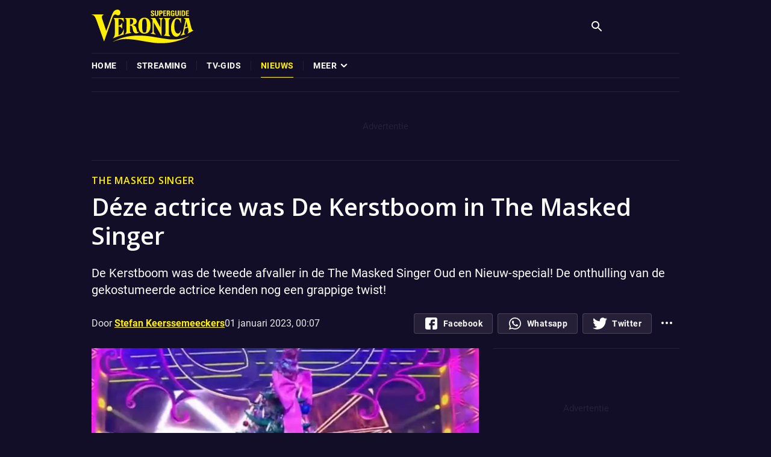

--- FILE ---
content_type: text/html; charset=utf-8
request_url: https://www.veronicasuperguide.nl/nieuws/deze-actrice-was-de-kerstboom-in-the-masked-singer
body_size: 23787
content:
<!DOCTYPE html><html lang="nl" prefix="og: https://ogp.me/ns#"><head><title>Déze actrice was De Kerstboom in The Masked Singer | Veronica Superguide</title><meta name="description" content="Actrice Jelka van Houten werd ontmaskerd als De Kerstboom in The Masked Singer! Hilarisch, want haar vriend Henry van Loon overkwam gisteren hetzelfde!" /><meta name="robots" content="max-snippet:-1, max-image-preview:large, max-video-preview:-1" /><link rel="canonical" href="https://www.veronicasuperguide.nl/nieuws/deze-actrice-was-de-kerstboom-in-the-masked-singer" /><meta property="og:title" content="Déze actrice was De Kerstboom in The Masked Singer" /><meta property="og:url" content="https://www.veronicasuperguide.nl/nieuws/deze-actrice-was-de-kerstboom-in-the-masked-singer" /><meta property="og:description" content="Actrice Jelka van Houten werd ontmaskerd als De Kerstboom in The Masked Singer! Hilarisch, want haar vriend Henry van Loon overkwam gisteren ..." /><meta property="og:image" content="https://assets.veronicasuperguide.nl/225770357/original/fill/1200x1200-630/0.5x0.5" /><meta property="og:image:url" content="https://assets.veronicasuperguide.nl/225770357/original/fill/1200x1200-630/0.5x0.5" /><meta property="og:image:secure_url" content="https://assets.veronicasuperguide.nl/225770357/original/fill/1200x1200-630/0.5x0.5" /><meta property="og:image:alt" content="De Kerstboom in The Masked Singer" /><meta property="og:image:type" content="webp" /><meta property="og:image:width" content="1200" /><meta property="og:image:height" content="630" /><meta name="twitter:image" content="https://assets.veronicasuperguide.nl/225770357/original/fill/1200x1200-630/0.5x0.5" /><meta property="og:type" content="article" /><meta name="twitter:card" content="summary_large_image" /><meta name="twitter:title" content="Déze actrice was De Kerstboom in The Masked Singer" /><meta name="twitter:description" content="Actrice Jelka van Houten werd ontmaskerd als De Kerstboom in The Masked Singer! Hilarisch, want haar vriend Henry van Loon overkwam gisteren ..." /><meta name="twitter:site" content="@v_superguide" /><meta property="article:author:first_name" content="Stefan" /><meta property="article:author:last_name" content="Keerssemeeckers" /><meta name="twitter:creator" content="Stiif" /><meta property="article:published_time" content="2022-12-31T22:21:49Z" /><meta property="article:modified_time" content="2022-12-31T23:07:44Z" /><meta name="viewport" content="width=device-width" /><meta charSet="utf-8" /><link rel="preload" as="image" imagesrcset="https://assets.veronicasuperguide.nl/225770357/webp/fill/384x4-3/0.5x0.5 384w, https://assets.veronicasuperguide.nl/225770357/webp/fill/420x4-3/0.5x0.5 420w, https://assets.veronicasuperguide.nl/225770357/webp/fill/480x4-3/0.5x0.5 480w, https://assets.veronicasuperguide.nl/225770357/webp/fill/512x4-3/0.5x0.5 512w, https://assets.veronicasuperguide.nl/225770357/webp/fill/640x4-3/0.5x0.5 640w, https://assets.veronicasuperguide.nl/225770357/webp/fill/750x4-3/0.5x0.5 750w" imagesizes="calc(100vw - 32px)" media="(min-width: 0px) and (max-width: 767px)" /><link rel="preload" as="image" imagesrcset="https://assets.veronicasuperguide.nl/225770357/webp/fill/1080x4-3/0.5x0.5 1080w" imagesizes="calc(100vw - 36px)" media="(min-width: 768px) and (max-width: 991px)" /><link rel="preload" as="image" imagesrcset="https://assets.veronicasuperguide.nl/225770357/webp/fill/1080x4-3/0.5x0.5 1080w" imagesizes="calc(max(100vw, 976px) * 0.66)" media="(min-width: 992px) and (max-width: 9998px)" /><meta name="next-head-count" content="30" /><link rel="icon" href="/favicon.ico" type="image/x-icon" /><link rel="icon" type="image/png" sizes="512x512" href="/favicons/favicon-512.png" /><link rel="apple-touch-icon" sizes="180x180" href="/favicons/favicon-180.png" /><link rel="icon" type="image/png" sizes="96x96" href="/favicons/favicon-96.png" /><link rel="icon" type="image/png" sizes="32x32" href="/favicons/favicon-32.png" /><link rel="icon" type="image/png" sizes="16x16" href="/favicons/favicon-16.png" /><script>window._privacy = window._privacy || [];
                      window.cmpProperties = {
                        baseUrl: 'https://www.veronicasuperguide.nl',
                        cmpCname: 'https://cmp.veronicasuperguide.nl',
                        language: 'nl'
                    }</script><script async src="https://myprivacy-static.dpgmedia.net/consent.js"></script><script>
          (function(w,d,s){
            w._ain = w._ain || { id: "2996", trackauto: false };
            var sf = d.createElement(s);
            sf.type = 'text/javascript';
            sf.async = true;
            sf.src = (('https:' == d.location.protocol)
              ? 'https://d7d3cf2e81d293050033-3dfc0615b0fd7b49143049256703bfce.ssl.cf1.rackcdn.com'
              : 'http://t.contentinsights.com') + '/stf.js';
            var t = d.getElementsByTagName(s)[0];
            t.parentNode.insertBefore(sf, t);
          })(window, document, 'script');
        </script><script>(function(w,d,s,l,i){w[l]=w[l]||[];w[l].push({'gtm.start':new Date().getTime(),event:'gtm.js'});var f=d.getElementsByTagName(s)[0],j=d.createElement(s),dl=l!='dataLayer'?'&l='+l:'';j.async=true;j.src='https://www.googletagmanager.com/gtm.js?id='+i+dl;f.parentNode.insertBefore(j,f);})(window,document,'script','dataLayer','GTM-PXTQKCR');</script><meta name="next-font-preconnect" /><link rel="preload" href="/_next/static/css/863e35061323f640.css" as="style" /><link rel="stylesheet" href="/_next/static/css/863e35061323f640.css" data-n-g /><noscript data-n-css></noscript><script defer noModule src="/_next/static/chunks/polyfills-c67a75d1b6f99dc8.js"></script><script src="/_next/static/chunks/webpack-469c5b42fbfbe978.js" defer></script><script src="/_next/static/chunks/framework-e95069644873a27d.js" defer></script><script src="/_next/static/chunks/main-0988a0fac7f9156e.js" defer></script><script src="/_next/static/chunks/pages/_app-182e21624ad42ab7.js" defer></script><script src="/_next/static/chunks/609-d216e02015df3e25.js" defer></script><script src="/_next/static/chunks/961-ca168c0244c10a10.js" defer></script><script src="/_next/static/chunks/826-3c7da41ef474a1fb.js" defer></script><script src="/_next/static/chunks/241-6c54d9640c42439c.js" defer></script><script src="/_next/static/chunks/924-72146dcec8c975c6.js" defer></script><script src="/_next/static/chunks/pages/%5B...pathSegments%5D-5170a2d5bca30170.js" defer></script><script src="/_next/static/c9c2757e/_buildManifest.js" defer></script><script src="/_next/static/c9c2757e/_ssgManifest.js" defer></script></head><body><noscript><iframe src="https://www.googletagmanager.com/ns.html?id='GTM-PXTQKCR'"
                      height="0" width="0" style="display:none;visibility:hidden"></iframe></noscript><div id="__next"><div class="superguide gp0y7sg"><div class="t12s2elx"><p class="t1r8ch6t"></p></div><div class="c17xhcyn"><div style="--animation-progress: 0.000; --initial-height: 88;" class="f1sye02m"><div style="--delta: 20; --initialSize: 88; --initialSizePixel: 88px;" class="s1rhgoqf s1hm4p7g"><div class="b11nbwpj"></div><div class="i1rtvxi3 ir89hai"><div class="dx4qy1y p100e6xs c1s2az8k fkc3kyr"><div style="--delta: 12; --initialSize: 56; --initialSizePixel: 56px;" class="s1o847qn s13mn5qd"><a class="l4g9ud5 lnzflag" href="/"><span style="box-sizing: border-box; display: inline-block; overflow: hidden; width: initial; height: initial; background: none; opacity: 1; border: 0px; margin: 0px; padding: 0px; position: relative; max-width: 100%;"><span style="box-sizing: border-box; display: block; width: initial; height: initial; background: none; opacity: 1; border: 0px; margin: 0px; padding: 0px; max-width: 100%;"><img style="display: block; max-width: 100%; width: initial; height: initial; background: none; opacity: 1; border: 0px; margin: 0px; padding: 0px;" alt aria-hidden="true" src="data:image/svg+xml,%3csvg%20xmlns=%27http://www.w3.org/2000/svg%27%20version=%271.1%27%20width=%27169%27%20height=%2756%27/%3e" /></span><img alt="Superguide logo" src="[data-uri]" decoding="async" data-nimg="intrinsic" style="position: absolute; top: 0px; left: 0px; bottom: 0px; right: 0px; box-sizing: border-box; padding: 0px; border: none; margin: auto; display: block; width: 0px; height: 0px; min-width: 100%; max-width: 100%; min-height: 100%; max-height: 100%;" class="lfozn8g" /><noscript><img src="[data-uri]" alt="Superguide logo" decoding="async" data-nimg="intrinsic" style="position: absolute; top: 0px; left: 0px; bottom: 0px; right: 0px; box-sizing: border-box; padding: 0px; border: none; margin: auto; display: block; width: 0px; height: 0px; min-width: 100%; max-width: 100%; min-height: 100%; max-height: 100%;" loading="lazy" class="lfozn8g" /></noscript></span></a></div><div style="--factor: 4; --delta: 20;" class="caeqlev fkc3kyr"><form noValidate class="f16fu6lq"><div class="c1zgjci"><span class="fn97xnm"><svg viewBox="0 0 24 24" fill="none" xmlns="http://www.w3.org/2000/svg" aria-hidden="true" class="d1ejw2p0 ssyiel7"><path d="M15.5 14h-.79l-.28-.27A6.471 6.471 0 0 0 16 9.5 6.5 6.5 0 1 0 9.5 16c1.61 0 3.09-.59 4.23-1.57l.27.28v.79l5 4.99L20.49 19l-4.99-5Zm-6 0C7.01 14 5 11.99 5 9.5S7.01 5 9.5 5 14 7.01 14 9.5 11.99 14 9.5 14Z"></path></svg></span><input type="search" aria-label="Search" placeholder="Waar ben je naar op zoek?" class="f1u6nw4o" /></div></form><aside id="header-banner" data-temptation-position="HEADER" class="s1qzemal b4b9734"></aside></div></div></div></div><div style="--factor: 1; --delta: 20;" class="caeqlev szga4oe"><nav aria-label="Hoofdnavigatie" class="n7mvvmk"><ul role="menubar" style="--cursor: grab; --scrollSnap: initial; --pointerEvents: auto;" class="lxdot45 l1y2fgjv"><li role="menuitem" class="m1xbs1o2"><span class="r1b5nt4i m1o7oh8x"><a class="l4g9ud5 c38y8d1 m10d96kd msouv6l" href="/"><span class="m17e8hl7 mpytg5r">home</span></a></span></li><li role="separator" class="m1xbs1o2 m10d96kd"><span class="mn4tqe1"></span></li><li role="menuitem" class="m1xbs1o2"><span class="r1b5nt4i m1o7oh8x"><a class="l4g9ud5 c38y8d1 m10d96kd msouv6l" href="/streaming"><span class="m17e8hl7 mpytg5r">streaming</span></a></span></li><li role="separator" class="m1xbs1o2 m10d96kd"><span class="mn4tqe1"></span></li><li role="menuitem" class="m1xbs1o2"><span class="r1b5nt4i m1o7oh8x"><span class="s1k93no2 m10d96kd msouv6l"><span class="m17e8hl7 mpytg5r">Tv-gids</span></span></span></li><li role="separator" class="m1xbs1o2 m10d96kd"><span class="mn4tqe1"></span></li><li role="menuitem" class="m1xbs1o2"><span class="r1b5nt4i m1o7oh8x"><a class="l4g9ud5 c38y8d1 m10d96kd msouv6l" href="/nieuws"><span class="m17e8hl7 active mpytg5r">Nieuws</span></a></span></li><li role="separator" class="m1xbs1o2 m10d96kd s12wzz0e"><span class="mn4tqe1"></span></li><div class="w16ie6n s12wzz0e"><li role="menuitem" class="m1xbs1o2 m1scvxz4"><span class="r1b5nt4i m1o7oh8x"><span class="s1k93no2 m10d96kd msouv6l"><div class="wedtmb0"><span class="m17e8hl7 mpytg5r">meer</span><svg viewBox="0 0 24 24" fill="none" xmlns="http://www.w3.org/2000/svg" aria-hidden="true" class="d1ejw2p0 i1i6qfgw m45gzn"><path d="M16.9999 9.16994C16.8126 8.98369 16.5591 8.87915 16.2949 8.87915C16.0308 8.87915 15.7773 8.98369 15.5899 9.16994L11.9999 12.7099L8.45995 9.16994C8.27259 8.98369 8.01913 8.87915 7.75495 8.87915C7.49076 8.87915 7.23731 8.98369 7.04995 9.16994C6.95622 9.26291 6.88183 9.37351 6.83106 9.49537C6.78029 9.61723 6.75415 9.74793 6.75415 9.87994C6.75415 10.012 6.78029 10.1427 6.83106 10.2645C6.88183 10.3864 6.95622 10.497 7.04995 10.5899L11.2899 14.8299C11.3829 14.9237 11.4935 14.9981 11.6154 15.0488C11.7372 15.0996 11.8679 15.1257 11.9999 15.1257C12.132 15.1257 12.2627 15.0996 12.3845 15.0488C12.5064 14.9981 12.617 14.9237 12.7099 14.8299L16.9999 10.5899C17.0937 10.497 17.1681 10.3864 17.2188 10.2645C17.2696 10.1427 17.2957 10.012 17.2957 9.87994C17.2957 9.74793 17.2696 9.61723 17.2188 9.49537C17.1681 9.37351 17.0937 9.26291 16.9999 9.16994Z"></path></svg></div></span></span></li><ul role="menu" class="o1505jnk o1yq4r5j"><li role="none" class="o10q8kox"><a role="menuitem" class="l4g9ud5 lwsfi6z" href="/podcast"><span class="o19t9w4l">Podcast</span></a></li><li role="none" class="o10q8kox"><a href="https://voordelen.veronicasuperguide.nl/" target="_blank" rel="noopener noreferrer" role="menuitem" class="l4g9ud5 lwsfi6z"><span class="o19t9w4l">voordeel</span></a></li><li role="none" class="o10q8kox"><a href="https://abonnement.veronicasuperguide.nl/?otag=t2ejen&amp;utm_source=vro&amp;utm_medium=interne_referral&amp;utm_content=MENU_ITEM_VRO&amp;mid=CAM-kgazjx%7CTCH-koj6xr%7CTCO-lx2qmx%7CCTY-5g6nol%7CCCO-5g6nol%7CPRG-rxn8ax&amp;_ga=2.226624221.138763576.1669022023-219455963.1646861773" target="_blank" rel="noopener noreferrer" role="menuitem" class="l4g9ud5 lwsfi6z"><span class="o19t9w4l">abonnementen</span></a></li><li role="none" class="o10q8kox"><a href="https://mijnomgeving.veronicasuperguide.nl" target="_blank" rel="noopener noreferrer" role="menuitem" class="l4g9ud5 lwsfi6z"><span class="o19t9w4l">klantenservice</span></a></li><li role="none" class="o10q8kox"><a role="menuitem" class="l4g9ud5 lwsfi6z" href="/winnen"><span class="o19t9w4l">winnen</span></a></li></ul></div></ul></nav></div><div id="drawer" role="dialog" aria-modal="true" class="d198rvlz d8r94jp"><div class="iyvvr5i"><div class="m5ew156"><nav aria-label="Hoofdnavigatie voor mobiele gebruikers" class="m1elo5mr"><ul role="menubar" class="mxjbejy m98h4o6"><li role="menuitem" class="m1gpowlb"><span class="r1b5nt4i m1o7oh8x"><a class="l4g9ud5 c38y8d1 m18b9jwf" href="/"><span class="m17e8hl7 l4ndsie">home</span></a></span></li><li role="menuitem" class="m1gpowlb"><span class="r1b5nt4i m1o7oh8x"><a class="l4g9ud5 c38y8d1 m18b9jwf" href="/streaming"><span class="m17e8hl7 l4ndsie">streaming</span><div aria-label="Open submenu" role="button" class="eephvlg"><svg viewBox="0 0 24 24" fill="none" xmlns="http://www.w3.org/2000/svg" aria-hidden="true" class="d1ejw2p0 i1i6qfgw"><path d="M16.9999 9.16994C16.8126 8.98369 16.5591 8.87915 16.2949 8.87915C16.0308 8.87915 15.7773 8.98369 15.5899 9.16994L11.9999 12.7099L8.45995 9.16994C8.27259 8.98369 8.01913 8.87915 7.75495 8.87915C7.49076 8.87915 7.23731 8.98369 7.04995 9.16994C6.95622 9.26291 6.88183 9.37351 6.83106 9.49537C6.78029 9.61723 6.75415 9.74793 6.75415 9.87994C6.75415 10.012 6.78029 10.1427 6.83106 10.2645C6.88183 10.3864 6.95622 10.497 7.04995 10.5899L11.2899 14.8299C11.3829 14.9237 11.4935 14.9981 11.6154 15.0488C11.7372 15.0996 11.8679 15.1257 11.9999 15.1257C12.132 15.1257 12.2627 15.0996 12.3845 15.0488C12.5064 14.9981 12.617 14.9237 12.7099 14.8299L16.9999 10.5899C17.0937 10.497 17.1681 10.3864 17.2188 10.2645C17.2696 10.1427 17.2957 10.012 17.2957 9.87994C17.2957 9.74793 17.2696 9.61723 17.2188 9.49537C17.1681 9.37351 17.0937 9.26291 16.9999 9.16994Z"></path></svg></div></a></span><ul style="--max-height: 0px; --ease: cubic-bezier(0,1,0,1);" role="menu" class="s1obn8pz"><li role="menuitem" id="sub-ki" class><span class="r1b5nt4i r1wawdty"><a class="l4g9ud5 su69g23" href="/netflix"><span class="s1mqott7">netflix</span></a></span></li><li role="menuitem" id="sub-ki" class><span class="r1b5nt4i r1wawdty"><a class="l4g9ud5 su69g23" href="/disney-plus"><span class="s1mqott7">Disney+</span></a></span></li><li role="menuitem" id="sub-ki" class><span class="r1b5nt4i r1wawdty"><a class="l4g9ud5 su69g23" href="/hbo-max"><span class="s1mqott7">HBO Max</span></a></span></li><li role="menuitem" id="sub-ki" class><span class="r1b5nt4i r1wawdty"><a class="l4g9ud5 su69g23" href="/videoland"><span class="s1mqott7">videoland</span></a></span></li><li role="menuitem" id="sub-ki" class><span class="r1b5nt4i r1wawdty"><a class="l4g9ud5 su69g23" href="/prime-video"><span class="s1mqott7">Prime Video</span></a></span></li><li role="menuitem" id="sub-ki" class><span class="r1b5nt4i r1wawdty"><a class="l4g9ud5 su69g23" href="/pathe-thuis"><span class="s1mqott7">Pathé Thuis</span></a></span></li><li role="menuitem" id="sub-ki" class><span class="r1b5nt4i r1wawdty"><a class="l4g9ud5 su69g23" href="/skyshowtime"><span class="s1mqott7">SkyShowtime</span></a></span></li></ul></li><li role="menuitem" class="m1gpowlb"><span class="r1b5nt4i m1o7oh8x"><span class="s1k93no2 m18b9jwf"><span class="m17e8hl7 l4ndsie">Tv-gids</span></span></span></li><li role="menuitem" class="m1gpowlb"><span class="r1b5nt4i m1o7oh8x"><a class="l4g9ud5 c38y8d1 m18b9jwf" href="/nieuws"><span class="m17e8hl7 active l4ndsie">Nieuws</span><div aria-label="Sluit submenu" role="button" class="active eephvlg"><svg viewBox="0 0 24 24" fill="none" xmlns="http://www.w3.org/2000/svg" aria-hidden="true" class="d1ejw2p0 iieitu7"><path d="M16.9999 13.4099L12.7099 9.16994C12.617 9.07622 12.5064 9.00182 12.3845 8.95105C12.2627 8.90028 12.132 8.87415 11.9999 8.87415C11.8679 8.87415 11.7372 8.90028 11.6154 8.95105C11.4935 9.00182 11.3829 9.07622 11.2899 9.16994L7.04995 13.4099C6.95622 13.5029 6.88183 13.6135 6.83106 13.7354C6.78029 13.8572 6.75415 13.9879 6.75415 14.1199C6.75415 14.252 6.78029 14.3827 6.83106 14.5045C6.88183 14.6264 6.95622 14.737 7.04995 14.8299C7.23731 15.0162 7.49076 15.1207 7.75495 15.1207C8.01913 15.1207 8.27259 15.0162 8.45995 14.8299L11.9999 11.2899L15.5399 14.8299C15.7262 15.0147 15.9776 15.1188 16.2399 15.1199C16.3716 15.1207 16.502 15.0955 16.6239 15.0457C16.7457 14.996 16.8565 14.9226 16.9499 14.8299C17.047 14.7403 17.1254 14.6324 17.1805 14.5123C17.2356 14.3922 17.2664 14.2624 17.271 14.1304C17.2757 13.9983 17.2541 13.8667 17.2076 13.743C17.161 13.6194 17.0905 13.5062 16.9999 13.4099Z"></path></svg></div></a></span><ul style="--max-height: 9999px; --ease: cubic-bezier(1,0,1,0);" role="menu" class="s1obn8pz"><li role="menuitem" id="sub-ki" class><span class="r1b5nt4i r1wawdty"><a class="l4g9ud5 su69g23" href="/nieuws/populair"><span class="s1mqott7">populair</span></a></span></li><li role="menuitem" id="sub-ki" class><span class="r1b5nt4i r1wawdty"><a class="l4g9ud5 su69g23" href="/nieuws/net-binnen"><span class="s1mqott7">net binnen</span></a></span></li><li role="menuitem" id="sub-ki" class><span class="r1b5nt4i r1wawdty"><a class="l4g9ud5 su69g23" href="/toplijsten"><span class="s1mqott7">toplijsten</span></a></span></li><li role="menuitem" id="sub-ki" class><span class="r1b5nt4i r1wawdty"><a class="l4g9ud5 su69g23" href="/releases"><span class="s1mqott7">releases</span></a></span></li><li role="menuitem" id="sub-ki" class><span class="r1b5nt4i r1wawdty"><a class="l4g9ud5 su69g23" href="/recensies"><span class="s1mqott7">recensies</span></a></span></li></ul></li><li role="menuitem" class="m1gpowlb"><span class="r1b5nt4i m1o7oh8x"><span class="s1k93no2 m18b9jwf"><span class="m17e8hl7 l4ndsie">meer</span><div aria-label="Open submenu" role="button" class="eephvlg"><svg viewBox="0 0 24 24" fill="none" xmlns="http://www.w3.org/2000/svg" aria-hidden="true" class="d1ejw2p0 i1i6qfgw"><path d="M16.9999 9.16994C16.8126 8.98369 16.5591 8.87915 16.2949 8.87915C16.0308 8.87915 15.7773 8.98369 15.5899 9.16994L11.9999 12.7099L8.45995 9.16994C8.27259 8.98369 8.01913 8.87915 7.75495 8.87915C7.49076 8.87915 7.23731 8.98369 7.04995 9.16994C6.95622 9.26291 6.88183 9.37351 6.83106 9.49537C6.78029 9.61723 6.75415 9.74793 6.75415 9.87994C6.75415 10.012 6.78029 10.1427 6.83106 10.2645C6.88183 10.3864 6.95622 10.497 7.04995 10.5899L11.2899 14.8299C11.3829 14.9237 11.4935 14.9981 11.6154 15.0488C11.7372 15.0996 11.8679 15.1257 11.9999 15.1257C12.132 15.1257 12.2627 15.0996 12.3845 15.0488C12.5064 14.9981 12.617 14.9237 12.7099 14.8299L16.9999 10.5899C17.0937 10.497 17.1681 10.3864 17.2188 10.2645C17.2696 10.1427 17.2957 10.012 17.2957 9.87994C17.2957 9.74793 17.2696 9.61723 17.2188 9.49537C17.1681 9.37351 17.0937 9.26291 16.9999 9.16994Z"></path></svg></div></span></span><ul style="--max-height: 0px; --ease: cubic-bezier(0,1,0,1);" role="menu" class="s1obn8pz"><li role="menuitem" id="sub-ki" class><span class="r1b5nt4i r1wawdty"><a class="l4g9ud5 su69g23" href="/podcast"><span class="s1mqott7">Podcast</span></a></span></li><li role="menuitem" id="sub-ki" class><span class="r1b5nt4i r1wawdty"><a href="https://voordelen.veronicasuperguide.nl/" target="_blank" rel="noopener noreferrer" class="l4g9ud5 su69g23"><span class="s1mqott7">voordeel</span></a></span></li><li role="menuitem" id="sub-ki" class><span class="r1b5nt4i r1wawdty"><a href="https://abonnement.veronicasuperguide.nl/?otag=t2ejen&amp;utm_source=vro&amp;utm_medium=interne_referral&amp;utm_content=MENU_ITEM_VRO&amp;mid=CAM-kgazjx%7CTCH-koj6xr%7CTCO-lx2qmx%7CCTY-5g6nol%7CCCO-5g6nol%7CPRG-rxn8ax&amp;_ga=2.226624221.138763576.1669022023-219455963.1646861773" target="_blank" rel="noopener noreferrer" class="l4g9ud5 su69g23"><span class="s1mqott7">abonnementen</span></a></span></li><li role="menuitem" id="sub-ki" class><span class="r1b5nt4i r1wawdty"><a href="https://mijnomgeving.veronicasuperguide.nl" target="_blank" rel="noopener noreferrer" class="l4g9ud5 su69g23"><span class="s1mqott7">klantenservice</span></a></span></li><li role="menuitem" id="sub-ki" class><span class="r1b5nt4i r1wawdty"><a class="l4g9ud5 su69g23" href="/winnen"><span class="s1mqott7">winnen</span></a></span></li></ul></li></ul></nav><div class="s6gsoez"><h3 class="ckxqedx">Volg Veronica op social media</h3><section class="sg30xjv cmrw1ij"><a href="https://www.facebook.com/veronicasuperguide/" target="_blank" rel="noopener noreferrer" class="l4g9ud5 syh1h3x"><button aria-label="Volg ons op Facebook" class="bdkgpyw s1rb34p7 s1a9omhm"><svg viewBox="0 0 24 24" fill="none" xmlns="http://www.w3.org/2000/svg" aria-hidden="true" class="d1ejw2p0 isvy6tx"><path d="M19.0703 1.96558H4.92969C3.31439 1.96558 2 3.27997 2 4.89526V19.0359C2 20.6512 3.31439 21.9656 4.92969 21.9656H10.8281V14.8953H8.48438V11.3796H10.8281V8.99683C10.8281 7.0582 12.4051 5.4812 14.3438 5.4812H17.8984V8.99683H14.3438V11.3796H17.8984L17.3125 14.8953H14.3438V21.9656H19.0703C20.6856 21.9656 22 20.6512 22 19.0359V4.89526C22 3.27997 20.6856 1.96558 19.0703 1.96558Z"></path></svg></button></a><a href="https://www.instagram.com/veronicasuperguide/" target="_blank" rel="noopener noreferrer" class="l4g9ud5 syh1h3x"><button aria-label="Volg ons op Instagram" class="bdkgpyw s1rb34p7 s1a9omhm"><svg viewBox="0 0 24 24" fill="none" xmlns="http://www.w3.org/2000/svg" aria-hidden="true" class="d1ejw2p0 i11eifm2"><path d="M2 6.12109V17.8101C2 20.1051 3.86047 21.9656 6.15552 21.9656H17.8445C20.1395 21.9656 22 20.1051 22 17.8101V6.12109C22 3.82605 20.1395 1.96558 17.8445 1.96558H6.15552C3.86047 1.96558 2 3.82605 2 6.12109ZM14.1185 17.6323C9.18555 19.3344 4.63123 14.78 6.33325 9.84705C6.90674 8.18445 8.21875 6.87231 9.88135 6.29883C14.8145 4.5968 19.3688 9.15112 17.6667 14.0842C17.0933 15.7468 15.7812 17.0588 14.1185 17.6323ZM18.9398 5.91797C18.8613 6.32898 18.5212 6.56812 18.1694 6.56812C17.9553 6.56812 17.7371 6.47974 17.5699 6.28796C17.5552 6.271 17.5414 6.25281 17.5292 6.23389C17.3567 5.97021 17.3513 5.65698 17.4979 5.40295C17.6017 5.22314 17.7692 5.09473 17.9697 5.04102C18.17 4.98706 18.3795 5.01477 18.5591 5.11865C18.8132 5.26514 18.9651 5.53918 18.9478 5.85339C18.9465 5.87488 18.944 5.89673 18.9398 5.91797Z"></path><path d="M12 7.10718C9.3208 7.10718 7.14136 9.28662 7.14136 11.9658C7.14136 14.645 9.3208 16.8245 12 16.8245C14.6792 16.8245 16.8586 14.645 16.8586 11.9658C16.8586 9.28662 14.6792 7.10718 12 7.10718Z"></path></svg></button></a><a href="https://twitter.com/v_superguide" target="_blank" rel="noopener noreferrer" class="l4g9ud5 syh1h3x"><button aria-label="Volg ons op Twitter" class="bdkgpyw s1rb34p7 s1a9omhm"><svg viewBox="0 0 24 24" fill="none" xmlns="http://www.w3.org/2000/svg" aria-hidden="true" class="d1ejw2p0 ioa9sn4"><path d="M16.9999 9.16994C16.8126 8.98369 16.5591 8.87915 16.2949 8.87915C16.0308 8.87915 15.7773 8.98369 15.5899 9.16994L11.9999 12.7099L8.45995 9.16994C8.27259 8.98369 8.01913 8.87915 7.75495 8.87915C7.49076 8.87915 7.23731 8.98369 7.04995 9.16994C6.95622 9.26291 6.88183 9.37351 6.83106 9.49537C6.78029 9.61723 6.75415 9.74793 6.75415 9.87994C6.75415 10.012 6.78029 10.1427 6.83106 10.2645C6.88183 10.3864 6.95622 10.497 7.04995 10.5899L11.2899 14.8299C11.3829 14.9237 11.4935 14.9981 11.6154 15.0488C11.7372 15.0996 11.8679 15.1257 11.9999 15.1257C12.132 15.1257 12.2627 15.0996 12.3845 15.0488C12.5064 14.9981 12.617 14.9237 12.7099 14.8299L16.9999 10.5899C17.0937 10.497 17.1681 10.3864 17.2188 10.2645C17.2696 10.1427 17.2957 10.012 17.2957 9.87994C17.2957 9.74793 17.2696 9.61723 17.2188 9.49537C17.1681 9.37351 17.0937 9.26291 16.9999 9.16994Z"></path><g clip-path="url(#clip0)"><path d="M24 4.5585C23.1075 4.95 22.1565 5.2095 21.165 5.3355C22.185 4.7265 22.9635 3.7695 23.3295 2.616C22.3785 3.183 21.3285 3.5835 20.2095 3.807C19.3065 2.8455 18.0195 2.25 16.6155 2.25C13.8915 2.25 11.6985 4.461 11.6985 7.1715C11.6985 7.5615 11.7315 7.9365 11.8125 8.2935C7.722 8.094 4.1025 6.1335 1.671 3.147C1.2465 3.8835 0.9975 4.7265 0.9975 5.634C0.9975 7.338 1.875 8.8485 3.183 9.723C2.3925 9.708 1.617 9.4785 0.96 9.117C0.96 9.132 0.96 9.1515 0.96 9.171C0.96 11.562 2.6655 13.548 4.902 14.0055C4.5015 14.115 4.065 14.1675 3.612 14.1675C3.297 14.1675 2.979 14.1495 2.6805 14.0835C3.318 16.032 5.127 17.4645 7.278 17.511C5.604 18.8205 3.4785 19.6095 1.1775 19.6095C0.774 19.6095 0.387 19.5915 0 19.542C2.1795 20.9475 4.7625 21.75 7.548 21.75C16.602 21.75 21.552 14.25 21.552 7.749C21.552 7.5315 21.5445 7.3215 21.534 7.113C22.5105 6.42 23.331 5.5545 24 4.5585Z"></path></g><defs><clipPath id="clip0"><rect width="24" height="24"></rect></clipPath></defs></svg></button></a><a href="https://www.youtube.com/user/veronicamagazine" target="_blank" rel="noopener noreferrer" class="l4g9ud5 syh1h3x"><button aria-label="Volg ons op Youtube" class="bdkgpyw s1rb34p7 s1a9omhm"><svg viewBox="0 0 24 24" fill="none" xmlns="http://www.w3.org/2000/svg" aria-hidden="true" class="d1ejw2p0 i19l4shs"><path d="M22.5467 6.37586C22.2932 5.43336 21.5501 4.69041 20.6078 4.43662C18.8862 3.96558 11.9998 3.96558 11.9998 3.96558C11.9998 3.96558 5.11359 3.96558 3.39202 4.41876C2.46779 4.67228 1.70657 5.4335 1.45305 6.37586C1 8.0973 1 11.6673 1 11.6673C1 11.6673 1 15.2554 1.45305 16.9588C1.70684 17.9012 2.44966 18.6441 3.39216 18.8979C5.13172 19.3691 12 19.3691 12 19.3691C12 19.3691 18.8862 19.3691 20.6078 18.9159C21.5502 18.6623 22.2932 17.9193 22.547 16.9769C22.9999 15.2554 22.9999 11.6855 22.9999 11.6855C22.9999 11.6855 23.018 8.0973 22.5467 6.37586ZM9.80727 14.9655V8.36921L15.5337 11.6673L9.80727 14.9655Z"></path></svg></button></a></section></div></div></div></div><div style="--opacity: 0%; --visibility: hidden;" class="d1p4qqhg"></div><div style="--factor: 1; --delta: 20;" class="caeqlev dor6i71"><button aria-label="Drawer" class="bdkgpyw d31awe9 n17gfgm3"><svg viewBox="0 0 24 24" fill="none" xmlns="http://www.w3.org/2000/svg" aria-hidden="true" class="d1ejw2p0 h194gaoz"><path d="M4 6h16M4 12h16M4 18h16" stroke-width="1.5" stroke-linecap="round"></path></svg></button></div></div><div class="mo71o4b"></div><div style="--height: 128px;" class="sp2r4no"></div><div class="dx4qy1y p100e6xs c1mp1taf s1gccfm3"></div><main id="main" class="main"><div class="g92j27t p1vvfln7 g1jyz3aw"><div style="grid-column: auto / span 12;" class="m1if1jsc f1xt8x61"><section class="s6o8x9j hg0o0yx f38bw67 dzj16jq"><div id="h1" class="huf5iax d1gpuvyo apu5cz0 imf9gz8"></div></section></div><div style="grid-column: auto / span 12;" class="m1if1jsc f11i9nuv hhzfq7h"><ul class="t1v00f42"><li><a class="l4g9ud5" href="/the-masked-singer"><span class="ly5wxfz tzfrnt7">the masked singer</span></a></li></ul><div class="tjm4vag"><h1 class="tdiuxj3"><mark>Déze actrice was De Kerstboom in The Masked Singer</mark></h1></div></div><div style="grid-column: auto / span 12;" class="m1if1jsc hhzfq7h"><div class="h1nqqwqu i1rs0tkm"><p>De Kerstboom was de tweede afvaller in de The Masked Singer Oud en Nieuw-special! De onthulling van de gekostumeerde actrice kenden nog een grappige twist!</p>
</div><div class="m1v7dy0c"><span class="m1nhf68d"><span class="c3q5xeg">Door <a class="l4g9ud5 a1f23ryz" href="/auteur/stefan-keerssemeeckers">Stefan Keerssemeeckers</a></span><time dateTime="2022-12-31T23:07:44.000Z" class="th4bt5z">01 januari 2023, 00:07</time></span><div class="s9x2nt4"><a href="https://www.facebook.com/sharer.php?u=https://www.veronicasuperguide.nl/nieuws/deze-actrice-was-de-kerstboom-in-the-masked-singer" rel="noopener noreferrer" class="l1c5t3yb"><button type="button" aria-label="Deel op Facebook.com" data-category="data_share" data-value="Facebook" class="s17af4vl facebook"><svg viewBox="0 0 24 24" fill="none" xmlns="http://www.w3.org/2000/svg" aria-hidden="true" class="d1ejw2p0 isvy6tx"><path d="M19.0703 1.96558H4.92969C3.31439 1.96558 2 3.27997 2 4.89526V19.0359C2 20.6512 3.31439 21.9656 4.92969 21.9656H10.8281V14.8953H8.48438V11.3796H10.8281V8.99683C10.8281 7.0582 12.4051 5.4812 14.3438 5.4812H17.8984V8.99683H14.3438V11.3796H17.8984L17.3125 14.8953H14.3438V21.9656H19.0703C20.6856 21.9656 22 20.6512 22 19.0359V4.89526C22 3.27997 20.6856 1.96558 19.0703 1.96558Z"></path></svg><span class="l1v886a5">Facebook</span></button></a><a href="https://api.whatsapp.com/send?text=https://www.veronicasuperguide.nl/nieuws/deze-actrice-was-de-kerstboom-in-the-masked-singer%20-%20D%C3%A9ze%20actrice%20was%20De%20Kerstboom%20in%20The%20Masked%20Singer&amp;l=nl" title="Deel via whatsapp" rel="noopener noreferrer" class="l1c5t3yb"><button type="button" aria-label="Deel via whatsapp" data-category="data_share" data-value="Whatsapp" class="s17af4vl whatsapp"><svg viewBox="0 0 24 24" fill="none" xmlns="http://www.w3.org/2000/svg" aria-hidden="true" class="d1ejw2p0 i1chpd7b"><path fill-rule="evenodd" clip-rule="evenodd" d="M19.086 4.906A9.916 9.916 0 0 0 12.042 2c-5.49 0-9.957 4.445-9.958 9.91a9.853 9.853 0 0 0 1.329 4.954L2 22l5.28-1.378a9.983 9.983 0 0 0 4.758 1.206h.004c5.488 0 9.956-4.446 9.958-9.91a9.827 9.827 0 0 0-2.914-7.012Zm-7.044 15.248h-.003a8.297 8.297 0 0 1-4.213-1.148l-.302-.178-3.133.817.836-3.04-.197-.311a8.187 8.187 0 0 1-1.265-4.384c.002-4.541 3.715-8.236 8.28-8.236a8.241 8.241 0 0 1 5.852 2.416 8.167 8.167 0 0 1 2.422 5.827c-.002 4.542-3.715 8.237-8.277 8.237Zm4.54-6.17c-.249-.123-1.472-.722-1.7-.805-.229-.082-.394-.124-.56.124-.166.248-.643.806-.788.971-.145.166-.29.186-.539.062-.249-.124-1.05-.385-2.001-1.229-.74-.656-1.24-1.467-1.384-1.715-.145-.248-.016-.382.109-.505.111-.112.248-.29.373-.434.125-.145.166-.248.249-.413.083-.166.041-.31-.02-.434-.063-.124-.56-1.343-.768-1.839-.202-.482-.407-.417-.56-.425a10.1 10.1 0 0 0-.477-.008.916.916 0 0 0-.663.31c-.229.247-.871.847-.871 2.065 0 1.219.891 2.396 1.016 2.562.124.165 1.754 2.666 4.25 3.74.594.254 1.057.407 1.419.52.596.19 1.138.163 1.567.1.478-.072 1.472-.6 1.68-1.178.207-.579.207-1.075.144-1.178-.062-.104-.227-.166-.476-.29Z"></path></svg><span class="l1v886a5">Whatsapp</span></button></a><a target="OpenTwitterShareWindow" href="https://twitter.com/intent/tweet?text=D%C3%A9ze%20actrice%20was%20De%20Kerstboom%20in%20The%20Masked%20Singer&amp;url=https://www.veronicasuperguide.nl/nieuws/deze-actrice-was-de-kerstboom-in-the-masked-singer" title="Deel op Twitter" rel="noopener noreferrer" class="l1c5t3yb s185i12m"><button type="button" aria-label="Deel op Twitter" data-category="data_share" data-value="Twitter" class="s17af4vl twitter"><svg viewBox="0 0 24 24" fill="none" xmlns="http://www.w3.org/2000/svg" aria-hidden="true" class="d1ejw2p0 ioa9sn4"><path d="M16.9999 9.16994C16.8126 8.98369 16.5591 8.87915 16.2949 8.87915C16.0308 8.87915 15.7773 8.98369 15.5899 9.16994L11.9999 12.7099L8.45995 9.16994C8.27259 8.98369 8.01913 8.87915 7.75495 8.87915C7.49076 8.87915 7.23731 8.98369 7.04995 9.16994C6.95622 9.26291 6.88183 9.37351 6.83106 9.49537C6.78029 9.61723 6.75415 9.74793 6.75415 9.87994C6.75415 10.012 6.78029 10.1427 6.83106 10.2645C6.88183 10.3864 6.95622 10.497 7.04995 10.5899L11.2899 14.8299C11.3829 14.9237 11.4935 14.9981 11.6154 15.0488C11.7372 15.0996 11.8679 15.1257 11.9999 15.1257C12.132 15.1257 12.2627 15.0996 12.3845 15.0488C12.5064 14.9981 12.617 14.9237 12.7099 14.8299L16.9999 10.5899C17.0937 10.497 17.1681 10.3864 17.2188 10.2645C17.2696 10.1427 17.2957 10.012 17.2957 9.87994C17.2957 9.74793 17.2696 9.61723 17.2188 9.49537C17.1681 9.37351 17.0937 9.26291 16.9999 9.16994Z"></path><g clip-path="url(#clip0)"><path d="M24 4.5585C23.1075 4.95 22.1565 5.2095 21.165 5.3355C22.185 4.7265 22.9635 3.7695 23.3295 2.616C22.3785 3.183 21.3285 3.5835 20.2095 3.807C19.3065 2.8455 18.0195 2.25 16.6155 2.25C13.8915 2.25 11.6985 4.461 11.6985 7.1715C11.6985 7.5615 11.7315 7.9365 11.8125 8.2935C7.722 8.094 4.1025 6.1335 1.671 3.147C1.2465 3.8835 0.9975 4.7265 0.9975 5.634C0.9975 7.338 1.875 8.8485 3.183 9.723C2.3925 9.708 1.617 9.4785 0.96 9.117C0.96 9.132 0.96 9.1515 0.96 9.171C0.96 11.562 2.6655 13.548 4.902 14.0055C4.5015 14.115 4.065 14.1675 3.612 14.1675C3.297 14.1675 2.979 14.1495 2.6805 14.0835C3.318 16.032 5.127 17.4645 7.278 17.511C5.604 18.8205 3.4785 19.6095 1.1775 19.6095C0.774 19.6095 0.387 19.5915 0 19.542C2.1795 20.9475 4.7625 21.75 7.548 21.75C16.602 21.75 21.552 14.25 21.552 7.749C21.552 7.5315 21.5445 7.3215 21.534 7.113C22.5105 6.42 23.331 5.5545 24 4.5585Z"></path></g><defs><clipPath id="clip0"><rect width="24" height="24"></rect></clipPath></defs></svg><span class="l1v886a5">Twitter</span></button></a><div class="cnt9ths"><button title="Open share opties" class="c16dzo25"><svg viewBox="0 0 24 24" fill="none" xmlns="http://www.w3.org/2000/svg" aria-hidden="true" class="d1ejw2p0 if1lbo3"><path fill-rule="evenodd" clip-rule="evenodd" d="M7 12a2 2 0 1 1-4 0 2 2 0 0 1 4 0Zm7 0a2 2 0 1 1-4 0 2 2 0 0 1 4 0Zm5 2a2 2 0 1 0 0-4 2 2 0 0 0 0 4Z"></path></svg></button><ul role="menu" class="o1505jnk"><li role="none" class="o10q8kox snfbwp8"><a href="https://twitter.com/intent/tweet?text=D%C3%A9ze%20actrice%20was%20De%20Kerstboom%20in%20The%20Masked%20Singer&amp;url=https://www.veronicasuperguide.nl/nieuws/deze-actrice-was-de-kerstboom-in-the-masked-singer" target="_blank" rel="noopener noreferrer" role="menuitem" class="l4g9ud5 lwsfi6z"><span class="o19t9w4l">Twitter</span></a></li><li role="none" class="o10q8kox"><a href="mailto:?subject=Bekijk dit artikel op www.veronicasuperguide.nl&amp;body=Lees dit artikel op www.veronicasuperguide.nl: Déze actrice was De Kerstboom in The Masked Singer! https://www.veronicasuperguide.nl/nieuws/deze-actrice-was-de-kerstboom-in-the-masked-singer" target="_blank" rel="noopener noreferrer" role="menuitem" class="l4g9ud5 lwsfi6z"><span class="o19t9w4l">Mail</span></a></li><li role="none" class="o10q8kox"><span role="menuitem" class="o19t9w4l">Link</span></li></ul></div></div></div></div><div style="grid-column: auto / span 12;" class="m1if1jsc"><section class="s6o8x9j h1uthfqk dzj16jq"><div id="r1" class="mlzit7q apu5cz0 imf9gz8 rxfjki"></div></section></div><div style="--responsive-cell-xs: 12; --responsive-cell-sm: 12; --responsive-cell-md: 12; --responsive-cell-lg: 8; --responsive-cell-xl: 8; --responsive-cell-xxl: 8;" class="c1rdcqjm lagujwh"><div class="i1lfzibf"><span style="box-sizing: border-box; display: block; overflow: hidden; width: initial; height: initial; background: none; opacity: 1; border: 0px; margin: 0px; padding: 0px; position: absolute; top: 0px; left: 0px; bottom: 0px; right: 0px;"><picture><source srcSet="https://assets.veronicasuperguide.nl/225770357/webp/fill/384x4-3/0.5x0.5 384w, https://assets.veronicasuperguide.nl/225770357/webp/fill/420x4-3/0.5x0.5 420w, https://assets.veronicasuperguide.nl/225770357/webp/fill/480x4-3/0.5x0.5 480w, https://assets.veronicasuperguide.nl/225770357/webp/fill/512x4-3/0.5x0.5 512w, https://assets.veronicasuperguide.nl/225770357/webp/fill/640x4-3/0.5x0.5 640w, https://assets.veronicasuperguide.nl/225770357/webp/fill/750x4-3/0.5x0.5 750w" media="(max-width: 767px)" type="image/webp" sizes="calc(100vw - 32px)" /><source srcSet="https://assets.veronicasuperguide.nl/225770357/webp/fill/1080x4-3/0.5x0.5 1080w" media="(max-width: 991px)" type="image/webp" sizes="calc(100vw - 36px)" /><source srcSet="https://assets.veronicasuperguide.nl/225770357/webp/fill/1080x4-3/0.5x0.5 1080w" media="(max-width: 9998px)" type="image/webp" sizes="calc(max(100vw, 976px) * 0.66)" /><img alt="De Kerstboom in The Masked Singer" src="https://assets.veronicasuperguide.nl/225770357/original/limitwidth/828" decoding="async" data-nimg="fill" style="position: absolute; top: 0px; left: 0px; bottom: 0px; right: 0px; box-sizing: border-box; padding: 0px; border: none; margin: auto; display: block; width: 0px; height: 0px; min-width: 100%; max-width: 100%; min-height: 100%; max-height: 100%; background-size: cover; background-position: 0% 0%; filter: blur(20px); background-image: url(&quot;[data-uri]&quot;);" /><noscript><img src="https://assets.veronicasuperguide.nl/225770357/original/limitwidth/828" alt="De Kerstboom in The Masked Singer" decoding="async" data-nimg="fill" style="position: absolute; top: 0px; left: 0px; bottom: 0px; right: 0px; box-sizing: border-box; padding: 0px; border: none; margin: auto; display: block; width: 0px; height: 0px; min-width: 100%; max-width: 100%; min-height: 100%; max-height: 100%;" /></noscript></picture></span></div><div class="crk2xtg u1dlbdxz c1k0zx5d"><span class="cie5dt3"></span><span class="t1pc7gzm">© RTL</span></div><section class="s6o8x9j hg0o0yx dzj16jq"><div id="a1" class="d1gpuvyo apu5cz0 imf9gz8 rxfjki"></div></section></div><div style="--responsive-cell-xs: 12; --responsive-cell-sm: 12; --responsive-cell-md: 12; --responsive-cell-lg: 8; --responsive-cell-xl: 8; --responsive-cell-xxl: 8;" class="c1rdcqjm"><div class="bnwpa0s"><section class="t14ycpmb tfrdake"><div class="h1nqqwqu dwrn0k3"><p>Carlo Boszhard dacht na het optreden van De Kerstboom aan Irene Moors of Vayen van de Bosch, terwijl Loretta dacht dat het Patricia Paay wel eens kon zijn. Buddy en Gerard dachten aan Carice of Jelka van Houten omdat het kostuum iets te maken had met de naam van de kandidate. Een extra hint was een link met Ruben van der Meer. Toevallig speelden Jelka en Ruben samen <em>Baantjer: Het Begin</em>.</p></div></section><section class="t14ycpmb tfrdake"><div class="h1nqqwqu"><h2>Staat De Kerstboom voor Joker?</h2>

<p>De kijkers thuis dachten óók dat ze met Jelka te maken hadden. <strong>Spoiler alert: </strong><a data-resource-type="ARTICLE" data-source-id="9506cbb6-6cc6-460e-9c29-747165b87cab" href="/nieuws/onthulling-deze-acteur-was-de-joker-in-the-masked-singer">haar vriend Henry van Loon werd in de finale van <em>The Masked Singer</em> ontmaskerd als De Joker</a>. Misschien hadden ze er een gezellig gezinsuitje van gemaakt?</p></div></section><section class="s6o8x9j cfewdti"><div class="tfmonho"></div></section><section class="s6o8x9j dzj16jq"><div id="r2" class="apu5cz0 imf9gz8 rxfjki"></div></section><section class="s6o8x9j cfewdti"><div class="tfmonho"></div></section><section class="s6o8x9j ddnlncf"></section><section class="s6o8x9j c73xiep"><div class="i1wv017l"><div class="inpzlld l1fb9cvh"><span style="box-sizing: border-box; display: block; overflow: hidden; width: initial; height: initial; background: none; opacity: 1; border: 0px; margin: 0px; padding: 0px; position: absolute; top: 0px; left: 0px; bottom: 0px; right: 0px;"><picture><img alt="Jelka van Houten in The Masked Singer" src="[data-uri]" decoding="async" data-nimg="fill" style="position: absolute; top: 0px; left: 0px; bottom: 0px; right: 0px; box-sizing: border-box; padding: 0px; border: none; margin: auto; display: block; width: 0px; height: 0px; min-width: 100%; max-width: 100%; min-height: 100%; max-height: 100%; background-size: cover; background-position: 0% 0%; filter: blur(20px); background-image: url(&quot;[data-uri]&quot;);" /><noscript><img src="[data-uri]" alt="Jelka van Houten in The Masked Singer" decoding="async" data-nimg="fill" style="position: absolute; top: 0px; left: 0px; bottom: 0px; right: 0px; box-sizing: border-box; padding: 0px; border: none; margin: auto; display: block; width: 0px; height: 0px; min-width: 100%; max-width: 100%; min-height: 100%; max-height: 100%;" loading="lazy" /></noscript></picture></span></div><div class="crk2xtg u1dlbdxz"><span class="cie5dt3"></span><span class="t1pc7gzm">© RTL</span></div></div><div class="t14ycpmb tnmcz6i"><div class="h1nqqwqu"><h2><strong>Wie is De Kerstboom?</strong></h2>

<p>Jelka bleek inderdaad de kerstboom te zijn, maar het kostuum sloeg op haar voornaam! <em>“Jelka betekent kerstboom in het Slowaaks, ofzo. Dus ik dacht: Ik wil in de kerstboom! Maar ja, toen liep ik de hele tijd in dit loodzware kostuum!”</em></p></div></div></section><section class="s6o8x9j m16fv5pv"></section><section class="s6o8x9j cfewdti"><div class="tfmonho"></div></section><section class="s6o8x9j cfewdti"><div class="tfmonho"></div></section><section class="s6o8x9j dzj16jq"><div id="r3" class="apu5cz0 imf9gz8 rxfjki"></div></section><section class="t14ycpmb tfrdake"><div class="h1nqqwqu"><h2>The Masked Singer is een hit!</h2>

<p>De Oud en Nieuw-special van <em>The Masked Singer</em> heeft zich in een paar jaar ontwikkeld tot een geliefde oudejaarstraditie. Hier lees je wie er verstopt zaten in <a data-resource-type="ARTICLE" data-source-id="d8de25ca-ad32-4174-af69-ae06fd193dff" href="/nieuws/deze-bner-was-het-rendier-in-the-masked-singer">Het Rendier</a>, <a data-resource-type="ARTICLE" data-source-id="29e0b5cd-4aa5-470c-9356-d202f2cd0cc1" href="/nieuws/deze-presentatrice-was-de-oliebol-in-the-masked-singer">De Oliebol</a>, <a data-resource-type="ARTICLE" data-source-id="d1995c2c-acbb-4a14-9fcc-e0ce98fb3b44" href="/nieuws/deze-presentator-was-het-uurwerk-in-the-masked-singer">Het Uurwerk</a> en <a data-resource-type="ARTICLE" data-source-id="1a5e4511-62ac-4805-84f1-353025b0a207" href="/nieuws/deze-zanger-was-de-sneeuwpop-in-the-masked-singer">De Sneeuwpop</a> zaten.</p></div></section><section class="t14ycpmb tfrdake"><div class="h1nqqwqu"><p>Dit jaar valt de special één dag na de spannende finale van het normale seizoen. Hier zie je welke BN’ers meestreden als <a data-resource-type="ARTICLE" data-source-id="f278ca8c-ad52-417e-b6db-3175fae1555b" href="/nieuws/onthulling-deze-vlogger-was-de-flamingo-in-the-masked-singer">De Flamingo</a>, <a data-resource-type="ARTICLE" data-source-id="bc3e6e87-effe-4caf-afc7-20edf7464030" href="/nieuws/onthulling-deze-actrice-was-de-pinguin-in-the-masked-singer">De Pinguïn</a>, <a data-resource-type="ARTICLE" data-source-id="9506cbb6-6cc6-460e-9c29-747165b87cab" href="/nieuws/onthulling-deze-acteur-was-de-joker-in-the-masked-singer">De Joker</a> én <a data-resource-type="ARTICLE" data-source-id="d856f138-2767-46c5-b8a8-7e935e10a1c4" href="/nieuws/onthulling-deze-zanger-was-de-tijger-in-the-masked-singer">De Tijger</a>!&#xa0;</p></div></section></div></div><div style="--responsive-cell-xs: 12; --responsive-cell-sm: 12; --responsive-cell-md: 12; --responsive-cell-lg: 4; --responsive-cell-xl: 4; --responsive-cell-xxl: 4;" class="c1rdcqjm stmqxsb"><div class="smk4gd3"><div class="am8il5v"><div id="v1" class="sof4t7m d1gpuvyo dzj16jq apu5cz0 imf9gz8"></div></div></div></div><div style="grid-column: auto / span 12;" class="m1if1jsc"><section class="s6o8x9j"><div class="wpko0am"><h2 class="t14mqahf title-block">Wat anderen nu lezen</h2></div><ul class="g92j27t l1tjhl9p g1jyz3aw"><li class="lj9gcsh f1kx0cx1"><a data-category="teaser" data-element="text, image" data-content_id="e2e2a5b1-0a35-435a-bcc3-6d5f8c5c7f04" data-list="WAT_ANDEREN_NU_LEZEN" data-type="article" data-position="1" data-section_name="VERONICA_SUPERGUIDE_NIEUWS" data-teaser_title="Winnaar The Masked Singer doet boekje open: ‘Moeder herkende mijn stem direct!’ " class="l4g9ud5 t1t257na" href="/nieuws/winnaar-the-masked-singer-2025-moeder-herkende-mij-direct"><div class="c1h4o3hi"><span style="box-sizing: border-box; display: block; overflow: hidden; width: initial; height: initial; background: none; opacity: 1; border: 0px; margin: 0px; padding: 0px; position: absolute; top: 0px; left: 0px; bottom: 0px; right: 0px;"><picture><img alt="The Masked Singer " src="[data-uri]" decoding="async" data-nimg="fill" style="position: absolute; top: 0px; left: 0px; bottom: 0px; right: 0px; box-sizing: border-box; padding: 0px; border: none; margin: auto; display: block; width: 0px; height: 0px; min-width: 100%; max-width: 100%; min-height: 100%; max-height: 100%; background-size: cover; background-position: 0% 0%; filter: blur(20px); background-image: url(&quot;[data-uri]&quot;);" /><noscript><img src="[data-uri]" alt="The Masked Singer " decoding="async" data-nimg="fill" style="position: absolute; top: 0px; left: 0px; bottom: 0px; right: 0px; box-sizing: border-box; padding: 0px; border: none; margin: auto; display: block; width: 0px; height: 0px; min-width: 100%; max-width: 100%; min-height: 100%; max-height: 100%;" loading="lazy" /></noscript></picture></span></div><div class="wb2zdfe"><label class="tnmlmel t8d4op3">Nieuws</label><h3 style="--max-lines: 3;" class="t1b4qb06 m1okiete">Winnaar The Masked Singer doet boekje open: ‘Moeder herkende mijn stem direct!’ </h3></div></a></li><li class="lj9gcsh f1kx0cx1"><a data-category="teaser" data-element="text, image" data-content_id="d97428b0-a26e-4870-8ef5-6c89bdef387f" data-list="WAT_ANDEREN_NU_LEZEN" data-type="article" data-position="2" data-section_name="VERONICA_SUPERGUIDE_NIEUWS" data-teaser_title="‘Dit onderdeel moet voor altijd in The Masked Singer blijven’ " class="l4g9ud5 t1t257na" href="/nieuws/dit-onderdeel-moet-voor-altijd-in-the-masked-singer-2025-blijven"><div class="c1h4o3hi"><span style="box-sizing: border-box; display: block; overflow: hidden; width: initial; height: initial; background: none; opacity: 1; border: 0px; margin: 0px; padding: 0px; position: absolute; top: 0px; left: 0px; bottom: 0px; right: 0px;"><picture><img alt="The Masked Singer " src="[data-uri]" decoding="async" data-nimg="fill" style="position: absolute; top: 0px; left: 0px; bottom: 0px; right: 0px; box-sizing: border-box; padding: 0px; border: none; margin: auto; display: block; width: 0px; height: 0px; min-width: 100%; max-width: 100%; min-height: 100%; max-height: 100%; background-size: cover; background-position: 0% 0%; filter: blur(20px); background-image: url(&quot;[data-uri]&quot;);" /><noscript><img src="[data-uri]" alt="The Masked Singer " decoding="async" data-nimg="fill" style="position: absolute; top: 0px; left: 0px; bottom: 0px; right: 0px; box-sizing: border-box; padding: 0px; border: none; margin: auto; display: block; width: 0px; height: 0px; min-width: 100%; max-width: 100%; min-height: 100%; max-height: 100%;" loading="lazy" /></noscript></picture></span></div><div class="wb2zdfe"><label class="tnmlmel t8d4op3">Nieuws</label><h3 style="--max-lines: 3;" class="t1b4qb06 m1okiete">‘Dit onderdeel moet voor altijd in The Masked Singer blijven’ </h3></div></a></li><li class="tz3honm responsive-column ljwidpa"><a data-category="teaser" data-element="text, image" data-content_id="626bb0aa-2876-4fab-92c7-089797a4e59c" data-list="WAT_ANDEREN_NU_LEZEN" data-type="article" data-position="3" data-section_name="VERONICA_SUPERGUIDE_NIEUWS" data-teaser_title="The Masked Singer-finale laat Monica Geuze in tranen achter: ‘Laat me met rust’" class="l4g9ud5 tfr4moo" href="/nieuws/the-masked-singer-finale-laat-monica-geuze-in-tranen-achter-laat-me-met-rust"><div class="c13sxne9"><span style="box-sizing: border-box; display: block; overflow: hidden; width: initial; height: initial; background: none; opacity: 1; border: 0px; margin: 0px; padding: 0px; position: absolute; top: 0px; left: 0px; bottom: 0px; right: 0px;"><picture><img alt="Monica Geuze huilt in The Masked Singer" src="[data-uri]" decoding="async" data-nimg="fill" style="position: absolute; top: 0px; left: 0px; bottom: 0px; right: 0px; box-sizing: border-box; padding: 0px; border: none; margin: auto; display: block; width: 0px; height: 0px; min-width: 100%; max-width: 100%; min-height: 100%; max-height: 100%; background-size: cover; background-position: 0% 0%; filter: blur(20px); background-image: url(&quot;[data-uri]&quot;);" /><noscript><img src="[data-uri]" alt="Monica Geuze huilt in The Masked Singer" decoding="async" data-nimg="fill" style="position: absolute; top: 0px; left: 0px; bottom: 0px; right: 0px; box-sizing: border-box; padding: 0px; border: none; margin: auto; display: block; width: 0px; height: 0px; min-width: 100%; max-width: 100%; min-height: 100%; max-height: 100%;" loading="lazy" /></noscript></picture></span></div><div class="f2somgc"><div class="f3jc640"><label class="tnmlmel">Nieuws</label><time dateTime="2026-01-09T22:25:11Z" class="ts1ef7x">4 dagen geleden</time></div><h3 class="tratnqv">The Masked Singer-finale laat Monica Geuze in tranen achter: ‘Laat me met rust’</h3></div></a></li><li class="tz3honm responsive-column ljwidpa"><a data-category="teaser" data-element="text, image" data-content_id="adc496ae-b295-4d44-b8b9-dabd360d25d0" data-list="WAT_ANDEREN_NU_LEZEN" data-type="article" data-position="4" data-section_name="VERONICA_SUPERGUIDE_NIEUWS" data-teaser_title="Onthuld: déze BN’er wint The Masked Singer als De Glamourpoes: ‘Dat gaat iedereen meteen raden’" class="l4g9ud5 tfr4moo" href="/nieuws/wie-is-de-glamourpoes-in-the-masked-singer-2025-alle-hints-op-een-rij"><div class="c13sxne9"><span style="box-sizing: border-box; display: block; overflow: hidden; width: initial; height: initial; background: none; opacity: 1; border: 0px; margin: 0px; padding: 0px; position: absolute; top: 0px; left: 0px; bottom: 0px; right: 0px;"><picture><img alt="The Masked Singer / De Glamourpoes" src="[data-uri]" decoding="async" data-nimg="fill" style="position: absolute; top: 0px; left: 0px; bottom: 0px; right: 0px; box-sizing: border-box; padding: 0px; border: none; margin: auto; display: block; width: 0px; height: 0px; min-width: 100%; max-width: 100%; min-height: 100%; max-height: 100%; background-size: cover; background-position: 0% 0%; filter: blur(20px); background-image: url(&quot;[data-uri]&quot;);" /><noscript><img src="[data-uri]" alt="The Masked Singer / De Glamourpoes" decoding="async" data-nimg="fill" style="position: absolute; top: 0px; left: 0px; bottom: 0px; right: 0px; box-sizing: border-box; padding: 0px; border: none; margin: auto; display: block; width: 0px; height: 0px; min-width: 100%; max-width: 100%; min-height: 100%; max-height: 100%;" loading="lazy" /></noscript></picture></span></div><div class="f2somgc"><div class="f3jc640"><label class="tnmlmel">Nieuws</label><time dateTime="2026-01-09T22:10:52Z" class="ts1ef7x">4 dagen geleden</time></div><h3 class="tratnqv">Onthuld: déze BN’er wint The Masked Singer als De Glamourpoes: ‘Dat gaat iedereen meteen raden’</h3></div></a></li><li class="tz3honm responsive-column ljwidpa"><a data-category="teaser" data-element="text, image" data-content_id="9297a20b-a141-42a1-aba2-1200be7985d8" data-list="WAT_ANDEREN_NU_LEZEN" data-type="article" data-position="5" data-section_name="VERONICA_SUPERGUIDE_NIEUWS" data-teaser_title="Onthuld: Déze BN’er was De Pauw in The Masked Singer: ‘Ik ben het programma enorm dankbaar’" class="l4g9ud5 tfr4moo" href="/nieuws/wie-is-de-pauw-in-the-masked-singer-2025-alle-hints-op-een-rij"><div class="c13sxne9"><span style="box-sizing: border-box; display: block; overflow: hidden; width: initial; height: initial; background: none; opacity: 1; border: 0px; margin: 0px; padding: 0px; position: absolute; top: 0px; left: 0px; bottom: 0px; right: 0px;"><picture><img alt="De Pauw in The Masked Singer" src="[data-uri]" decoding="async" data-nimg="fill" style="position: absolute; top: 0px; left: 0px; bottom: 0px; right: 0px; box-sizing: border-box; padding: 0px; border: none; margin: auto; display: block; width: 0px; height: 0px; min-width: 100%; max-width: 100%; min-height: 100%; max-height: 100%; background-size: cover; background-position: 0% 0%; filter: blur(20px); background-image: url(&quot;[data-uri]&quot;);" /><noscript><img src="[data-uri]" alt="De Pauw in The Masked Singer" decoding="async" data-nimg="fill" style="position: absolute; top: 0px; left: 0px; bottom: 0px; right: 0px; box-sizing: border-box; padding: 0px; border: none; margin: auto; display: block; width: 0px; height: 0px; min-width: 100%; max-width: 100%; min-height: 100%; max-height: 100%;" loading="lazy" /></noscript></picture></span></div><div class="f2somgc"><div class="f3jc640"><label class="tnmlmel">Nieuws</label><time dateTime="2026-01-09T22:09:40Z" class="ts1ef7x">4 dagen geleden</time></div><h3 class="tratnqv">Onthuld: Déze BN’er was De Pauw in The Masked Singer: ‘Ik ben het programma enorm dankbaar’</h3></div></a></li><li class="tz3honm responsive-column ljwidpa"><a data-category="teaser" data-element="text, image" data-content_id="a0fd0161-a71c-447e-a860-cb7a49efd155" data-list="WAT_ANDEREN_NU_LEZEN" data-type="article" data-position="6" data-section_name="VERONICA_SUPERGUIDE_NIEUWS" data-teaser_title="Onthuld: Déze BN’er was De Cowboy in The Masked Singer: ‘Ben een ontzettende mazzelkont’" class="l4g9ud5 tfr4moo" href="/nieuws/de-cowbow-in-the-masked-singer-2025-alle-hints-op-een-rij"><div class="c13sxne9"><span style="box-sizing: border-box; display: block; overflow: hidden; width: initial; height: initial; background: none; opacity: 1; border: 0px; margin: 0px; padding: 0px; position: absolute; top: 0px; left: 0px; bottom: 0px; right: 0px;"><picture><img alt="Cowboy in The Masked Singer 2025" src="[data-uri]" decoding="async" data-nimg="fill" style="position: absolute; top: 0px; left: 0px; bottom: 0px; right: 0px; box-sizing: border-box; padding: 0px; border: none; margin: auto; display: block; width: 0px; height: 0px; min-width: 100%; max-width: 100%; min-height: 100%; max-height: 100%; background-size: cover; background-position: 0% 0%; filter: blur(20px); background-image: url(&quot;[data-uri]&quot;);" /><noscript><img src="[data-uri]" alt="Cowboy in The Masked Singer 2025" decoding="async" data-nimg="fill" style="position: absolute; top: 0px; left: 0px; bottom: 0px; right: 0px; box-sizing: border-box; padding: 0px; border: none; margin: auto; display: block; width: 0px; height: 0px; min-width: 100%; max-width: 100%; min-height: 100%; max-height: 100%;" loading="lazy" /></noscript></picture></span></div><div class="f2somgc"><div class="f3jc640"><label class="tnmlmel">Nieuws</label><time dateTime="2026-01-09T22:09:04Z" class="ts1ef7x">4 dagen geleden</time></div><h3 class="tratnqv">Onthuld: Déze BN’er was De Cowboy in The Masked Singer: ‘Ben een ontzettende mazzelkont’</h3></div></a></li><li class="tz3honm responsive-column ljwidpa"><a data-category="teaser" data-element="text, image" data-content_id="cd49098f-34d0-465f-a67d-346534d37b74" data-list="WAT_ANDEREN_NU_LEZEN" data-type="article" data-position="7" data-section_name="VERONICA_SUPERGUIDE_NIEUWS" data-teaser_title="Onthuld: Déze BN’er was De Beunhaas in The Masked Singer: ‘Ik ben helemaal kapot’" class="l4g9ud5 tfr4moo" href="/nieuws/wie-is-de-beunhaas-in-the-masked-singer-2025-alle-hints-op-een-rijtje"><div class="c13sxne9"><span style="box-sizing: border-box; display: block; overflow: hidden; width: initial; height: initial; background: none; opacity: 1; border: 0px; margin: 0px; padding: 0px; position: absolute; top: 0px; left: 0px; bottom: 0px; right: 0px;"><picture><img alt="Beunhaas in The Masked Singer 2025" src="[data-uri]" decoding="async" data-nimg="fill" style="position: absolute; top: 0px; left: 0px; bottom: 0px; right: 0px; box-sizing: border-box; padding: 0px; border: none; margin: auto; display: block; width: 0px; height: 0px; min-width: 100%; max-width: 100%; min-height: 100%; max-height: 100%; background-size: cover; background-position: 0% 0%; filter: blur(20px); background-image: url(&quot;[data-uri]&quot;);" /><noscript><img src="[data-uri]" alt="Beunhaas in The Masked Singer 2025" decoding="async" data-nimg="fill" style="position: absolute; top: 0px; left: 0px; bottom: 0px; right: 0px; box-sizing: border-box; padding: 0px; border: none; margin: auto; display: block; width: 0px; height: 0px; min-width: 100%; max-width: 100%; min-height: 100%; max-height: 100%;" loading="lazy" /></noscript></picture></span></div><div class="f2somgc"><div class="f3jc640"><label class="tnmlmel">Nieuws</label><time dateTime="2026-01-09T22:08:06Z" class="ts1ef7x">4 dagen geleden</time></div><h3 class="tratnqv">Onthuld: Déze BN’er was De Beunhaas in The Masked Singer: ‘Ik ben helemaal kapot’</h3></div></a></li><li class="tz3honm responsive-column ljwidpa"><a data-category="teaser" data-element="text, image" data-content_id="a5206746-5931-4089-8d8a-e28eae3d43d3" data-list="WAT_ANDEREN_NU_LEZEN" data-type="article" data-position="8" data-section_name="VERONICA_SUPERGUIDE_NIEUWS" data-teaser_title="Dít zijn de finalisten van The Masked Singer 2025" class="l4g9ud5 tfr4moo" href="/nieuws/dit-zijn-de-finalisten-van-the-masked-singer-2025"><div class="c13sxne9"><span style="box-sizing: border-box; display: block; overflow: hidden; width: initial; height: initial; background: none; opacity: 1; border: 0px; margin: 0px; padding: 0px; position: absolute; top: 0px; left: 0px; bottom: 0px; right: 0px;"><picture><img alt="The Masked Singer 2025 finalisten" src="[data-uri]" decoding="async" data-nimg="fill" style="position: absolute; top: 0px; left: 0px; bottom: 0px; right: 0px; box-sizing: border-box; padding: 0px; border: none; margin: auto; display: block; width: 0px; height: 0px; min-width: 100%; max-width: 100%; min-height: 100%; max-height: 100%; background-size: cover; background-position: 0% 0%; filter: blur(20px); background-image: url(&quot;[data-uri]&quot;);" /><noscript><img src="[data-uri]" alt="The Masked Singer 2025 finalisten" decoding="async" data-nimg="fill" style="position: absolute; top: 0px; left: 0px; bottom: 0px; right: 0px; box-sizing: border-box; padding: 0px; border: none; margin: auto; display: block; width: 0px; height: 0px; min-width: 100%; max-width: 100%; min-height: 100%; max-height: 100%;" loading="lazy" /></noscript></picture></span></div><div class="f2somgc"><div class="f3jc640"><label class="tnmlmel">Nieuws</label><time dateTime="2026-01-09T08:36:42Z" class="ts1ef7x">5 dagen geleden</time></div><h3 class="tratnqv">Dít zijn de finalisten van The Masked Singer 2025</h3></div></a></li><li class="tz3honm responsive-column ljwidpa"><a data-category="teaser" data-element="text, image" data-content_id="4994f51a-daf1-4b97-8b66-69bf0c80f6e9" data-list="WAT_ANDEREN_NU_LEZEN" data-type="article" data-position="9" data-section_name="VERONICA_SUPERGUIDE_NIEUWS" data-teaser_title="‘Het is eigenlijk al bekend wie The Masked Singer dit seizoen wint’ " class="l4g9ud5 tfr4moo" href="/nieuws/het-is-eigenlijk-al-bekend-wie-the-masked-singer-2025-wint"><div class="c13sxne9"><span style="box-sizing: border-box; display: block; overflow: hidden; width: initial; height: initial; background: none; opacity: 1; border: 0px; margin: 0px; padding: 0px; position: absolute; top: 0px; left: 0px; bottom: 0px; right: 0px;"><picture><img alt="The Masked Singer " src="[data-uri]" decoding="async" data-nimg="fill" style="position: absolute; top: 0px; left: 0px; bottom: 0px; right: 0px; box-sizing: border-box; padding: 0px; border: none; margin: auto; display: block; width: 0px; height: 0px; min-width: 100%; max-width: 100%; min-height: 100%; max-height: 100%; background-size: cover; background-position: 0% 0%; filter: blur(20px); background-image: url(&quot;[data-uri]&quot;);" /><noscript><img src="[data-uri]" alt="The Masked Singer " decoding="async" data-nimg="fill" style="position: absolute; top: 0px; left: 0px; bottom: 0px; right: 0px; box-sizing: border-box; padding: 0px; border: none; margin: auto; display: block; width: 0px; height: 0px; min-width: 100%; max-width: 100%; min-height: 100%; max-height: 100%;" loading="lazy" /></noscript></picture></span></div><div class="f2somgc"><div class="f3jc640"><label class="tnmlmel">Nieuws</label><time dateTime="2026-01-09T07:00:00Z" class="ts1ef7x">5 dagen geleden</time></div><h3 class="tratnqv">‘Het is eigenlijk al bekend wie The Masked Singer dit seizoen wint’ </h3></div></a></li><li class="tz3honm responsive-column ljwidpa"><a data-category="teaser" data-element="text, image" data-content_id="cbd10f06-db52-4d13-844d-d584c068043a" data-list="WAT_ANDEREN_NU_LEZEN" data-type="article" data-position="10" data-section_name="VERONICA_SUPERGUIDE_NIEUWS" data-teaser_title="BN'ers onthuld: déze pakken zijn inmiddels afgevallen in The Masked Singer 2025" class="l4g9ud5 tfr4moo" href="/nieuws/bn-ers-onthuld-deze-pakken-zijn-inmiddels-afgevallen-in-the-masked-singer-2025"><div class="c13sxne9"><span style="box-sizing: border-box; display: block; overflow: hidden; width: initial; height: initial; background: none; opacity: 1; border: 0px; margin: 0px; padding: 0px; position: absolute; top: 0px; left: 0px; bottom: 0px; right: 0px;"><picture><img alt="Monica Geuze en Buddy Vedder in The Masked Singer" src="[data-uri]" decoding="async" data-nimg="fill" style="position: absolute; top: 0px; left: 0px; bottom: 0px; right: 0px; box-sizing: border-box; padding: 0px; border: none; margin: auto; display: block; width: 0px; height: 0px; min-width: 100%; max-width: 100%; min-height: 100%; max-height: 100%; background-size: cover; background-position: 0% 0%; filter: blur(20px); background-image: url(&quot;[data-uri]&quot;);" /><noscript><img src="[data-uri]" alt="Monica Geuze en Buddy Vedder in The Masked Singer" decoding="async" data-nimg="fill" style="position: absolute; top: 0px; left: 0px; bottom: 0px; right: 0px; box-sizing: border-box; padding: 0px; border: none; margin: auto; display: block; width: 0px; height: 0px; min-width: 100%; max-width: 100%; min-height: 100%; max-height: 100%;" loading="lazy" /></noscript></picture></span></div><div class="f2somgc"><div class="f3jc640"><label class="tnmlmel">Nieuws</label><time dateTime="2026-01-03T08:14:41Z" class="ts1ef7x">03/01/2026</time></div><h3 class="tratnqv">BN'ers onthuld: déze pakken zijn inmiddels afgevallen in The Masked Singer 2025</h3></div></a></li></ul></section><section class="s6o8x9j hg0o0yx dzj16jq"><div id="h2" class="huf5iax d1gpuvyo apu5cz0 imf9gz8"></div></section><section class="s6o8x9j h1uthfqk dzj16jq"><div id="r4" class="mlzit7q apu5cz0 imf9gz8 rxfjki"></div></section></div></div></main><footer class="f5dsimq"><div class="g92j27t f19nqc5a"><div style="--responsive-cell-xs: 12; --responsive-cell-sm: 12; --responsive-cell-md: 4; --responsive-cell-lg: 4; --responsive-cell-xl: 4; --responsive-cell-xxl: 4;" class="c1rdcqjm"><div class="f1y52fci"><h3 class="ckxqedx">Volg Veronica op social media</h3><section class="sg30xjv cmrw1ij"><a href="https://www.facebook.com/veronicasuperguide/" target="_blank" rel="noopener noreferrer" class="l4g9ud5 syh1h3x"><button aria-label="Volg ons op Facebook" class="bdkgpyw s1rb34p7 s1a9omhm"><svg viewBox="0 0 24 24" fill="none" xmlns="http://www.w3.org/2000/svg" aria-hidden="true" class="d1ejw2p0 isvy6tx"><path d="M19.0703 1.96558H4.92969C3.31439 1.96558 2 3.27997 2 4.89526V19.0359C2 20.6512 3.31439 21.9656 4.92969 21.9656H10.8281V14.8953H8.48438V11.3796H10.8281V8.99683C10.8281 7.0582 12.4051 5.4812 14.3438 5.4812H17.8984V8.99683H14.3438V11.3796H17.8984L17.3125 14.8953H14.3438V21.9656H19.0703C20.6856 21.9656 22 20.6512 22 19.0359V4.89526C22 3.27997 20.6856 1.96558 19.0703 1.96558Z"></path></svg></button></a><a href="https://www.instagram.com/veronicasuperguide/" target="_blank" rel="noopener noreferrer" class="l4g9ud5 syh1h3x"><button aria-label="Volg ons op Instagram" class="bdkgpyw s1rb34p7 s1a9omhm"><svg viewBox="0 0 24 24" fill="none" xmlns="http://www.w3.org/2000/svg" aria-hidden="true" class="d1ejw2p0 i11eifm2"><path d="M2 6.12109V17.8101C2 20.1051 3.86047 21.9656 6.15552 21.9656H17.8445C20.1395 21.9656 22 20.1051 22 17.8101V6.12109C22 3.82605 20.1395 1.96558 17.8445 1.96558H6.15552C3.86047 1.96558 2 3.82605 2 6.12109ZM14.1185 17.6323C9.18555 19.3344 4.63123 14.78 6.33325 9.84705C6.90674 8.18445 8.21875 6.87231 9.88135 6.29883C14.8145 4.5968 19.3688 9.15112 17.6667 14.0842C17.0933 15.7468 15.7812 17.0588 14.1185 17.6323ZM18.9398 5.91797C18.8613 6.32898 18.5212 6.56812 18.1694 6.56812C17.9553 6.56812 17.7371 6.47974 17.5699 6.28796C17.5552 6.271 17.5414 6.25281 17.5292 6.23389C17.3567 5.97021 17.3513 5.65698 17.4979 5.40295C17.6017 5.22314 17.7692 5.09473 17.9697 5.04102C18.17 4.98706 18.3795 5.01477 18.5591 5.11865C18.8132 5.26514 18.9651 5.53918 18.9478 5.85339C18.9465 5.87488 18.944 5.89673 18.9398 5.91797Z"></path><path d="M12 7.10718C9.3208 7.10718 7.14136 9.28662 7.14136 11.9658C7.14136 14.645 9.3208 16.8245 12 16.8245C14.6792 16.8245 16.8586 14.645 16.8586 11.9658C16.8586 9.28662 14.6792 7.10718 12 7.10718Z"></path></svg></button></a><a href="https://twitter.com/v_superguide" target="_blank" rel="noopener noreferrer" class="l4g9ud5 syh1h3x"><button aria-label="Volg ons op Twitter" class="bdkgpyw s1rb34p7 s1a9omhm"><svg viewBox="0 0 24 24" fill="none" xmlns="http://www.w3.org/2000/svg" aria-hidden="true" class="d1ejw2p0 ioa9sn4"><path d="M16.9999 9.16994C16.8126 8.98369 16.5591 8.87915 16.2949 8.87915C16.0308 8.87915 15.7773 8.98369 15.5899 9.16994L11.9999 12.7099L8.45995 9.16994C8.27259 8.98369 8.01913 8.87915 7.75495 8.87915C7.49076 8.87915 7.23731 8.98369 7.04995 9.16994C6.95622 9.26291 6.88183 9.37351 6.83106 9.49537C6.78029 9.61723 6.75415 9.74793 6.75415 9.87994C6.75415 10.012 6.78029 10.1427 6.83106 10.2645C6.88183 10.3864 6.95622 10.497 7.04995 10.5899L11.2899 14.8299C11.3829 14.9237 11.4935 14.9981 11.6154 15.0488C11.7372 15.0996 11.8679 15.1257 11.9999 15.1257C12.132 15.1257 12.2627 15.0996 12.3845 15.0488C12.5064 14.9981 12.617 14.9237 12.7099 14.8299L16.9999 10.5899C17.0937 10.497 17.1681 10.3864 17.2188 10.2645C17.2696 10.1427 17.2957 10.012 17.2957 9.87994C17.2957 9.74793 17.2696 9.61723 17.2188 9.49537C17.1681 9.37351 17.0937 9.26291 16.9999 9.16994Z"></path><g clip-path="url(#clip0)"><path d="M24 4.5585C23.1075 4.95 22.1565 5.2095 21.165 5.3355C22.185 4.7265 22.9635 3.7695 23.3295 2.616C22.3785 3.183 21.3285 3.5835 20.2095 3.807C19.3065 2.8455 18.0195 2.25 16.6155 2.25C13.8915 2.25 11.6985 4.461 11.6985 7.1715C11.6985 7.5615 11.7315 7.9365 11.8125 8.2935C7.722 8.094 4.1025 6.1335 1.671 3.147C1.2465 3.8835 0.9975 4.7265 0.9975 5.634C0.9975 7.338 1.875 8.8485 3.183 9.723C2.3925 9.708 1.617 9.4785 0.96 9.117C0.96 9.132 0.96 9.1515 0.96 9.171C0.96 11.562 2.6655 13.548 4.902 14.0055C4.5015 14.115 4.065 14.1675 3.612 14.1675C3.297 14.1675 2.979 14.1495 2.6805 14.0835C3.318 16.032 5.127 17.4645 7.278 17.511C5.604 18.8205 3.4785 19.6095 1.1775 19.6095C0.774 19.6095 0.387 19.5915 0 19.542C2.1795 20.9475 4.7625 21.75 7.548 21.75C16.602 21.75 21.552 14.25 21.552 7.749C21.552 7.5315 21.5445 7.3215 21.534 7.113C22.5105 6.42 23.331 5.5545 24 4.5585Z"></path></g><defs><clipPath id="clip0"><rect width="24" height="24"></rect></clipPath></defs></svg></button></a><a href="https://www.youtube.com/user/veronicamagazine" target="_blank" rel="noopener noreferrer" class="l4g9ud5 syh1h3x"><button aria-label="Volg ons op Youtube" class="bdkgpyw s1rb34p7 s1a9omhm"><svg viewBox="0 0 24 24" fill="none" xmlns="http://www.w3.org/2000/svg" aria-hidden="true" class="d1ejw2p0 i19l4shs"><path d="M22.5467 6.37586C22.2932 5.43336 21.5501 4.69041 20.6078 4.43662C18.8862 3.96558 11.9998 3.96558 11.9998 3.96558C11.9998 3.96558 5.11359 3.96558 3.39202 4.41876C2.46779 4.67228 1.70657 5.4335 1.45305 6.37586C1 8.0973 1 11.6673 1 11.6673C1 11.6673 1 15.2554 1.45305 16.9588C1.70684 17.9012 2.44966 18.6441 3.39216 18.8979C5.13172 19.3691 12 19.3691 12 19.3691C12 19.3691 18.8862 19.3691 20.6078 18.9159C21.5502 18.6623 22.2932 17.9193 22.547 16.9769C22.9999 15.2554 22.9999 11.6855 22.9999 11.6855C22.9999 11.6855 23.018 8.0973 22.5467 6.37586ZM9.80727 14.9655V8.36921L15.5337 11.6673L9.80727 14.9655Z"></path></svg></button></a></section></div><div class="c1qsudbs f1f6sv7r f1y52fci"><h3 class="to51bxg">Abonneer je op de nieuwsbrief</h3><p class="qzgw5zy">&quot;Blijf op de hoogte van het laatste tv-, film- en serienieuws met de wekelijkse Veronica Superguide nieuwsbrief.&quot;</p><form class="f1auz2df"><div class="f1e72fmx"><input placeholder="Vul je e-mailadres in" name="subscribe-input" type="text" class="ilt1k09" /></div><button type="submit" class="btm3k31 e1034ydp"><span class="b1ec86a7">Inschrijven</span></button></form></div></div><div style="--responsive-cell-xs: 12; --responsive-cell-sm: 12; --responsive-cell-md: 4; --responsive-cell-lg: 4; --responsive-cell-xl: 4; --responsive-cell-xxl: 4;" class="c1rdcqjm"><div class="f1y52fci"><h3 class="tw2gnsi">Over Veronica Superguide</h3><ul class="f1s8aja5"><li><a href="https://abonnement.veronicasuperguide.nl/?otag=t2ejen&amp;utm_source=vro&amp;utm_medium=interne_referral&amp;utm_content=footer" target="_blank" rel="noopener noreferrer" class="l4g9ud5">Abonneren</a></li><li><a href="https://www.dpgmediamagazines.nl/brand/veronica-magazine/" target="_blank" rel="noopener noreferrer" class="l4g9ud5">Adverteren</a></li><li><a class="l4g9ud5" href="/behind-the-scenes/over-veronica-superguide">Over ons</a></li><li><a class="l4g9ud5" href="/contact">Contact</a></li><li><a class="l4g9ud5" href="/toegankelijkheid">Toegankelijkheid</a></li></ul></div></div><div style="--responsive-cell-xs: 12; --responsive-cell-sm: 12; --responsive-cell-md: 4; --responsive-cell-lg: 4; --responsive-cell-xl: 4; --responsive-cell-xxl: 4;" class="c1rdcqjm"><div class="f1y52fci"><h3 class="tw2gnsi">Mijn omgeving</h3><ul class="f1s8aja5"><li><a href="https://mijnomgeving.veronicasuperguide.nl" target="_blank" rel="noopener noreferrer" class="l4g9ud5">Mijn Account</a></li><li><a href="https://mijnomgeving.veronicasuperguide.nl/abonnementen" target="_blank" rel="noopener noreferrer" class="l4g9ud5">Mijn Abonnement(en)</a></li></ul></div><div class="f1f6sv7r f1y52fci"><h3 class="tw2gnsi">Service</h3><ul class="f1s8aja5"><li><a href="https://mijnomgeving.veronicasuperguide.nl" target="_blank" rel="noopener noreferrer" class="l4g9ud5">Klantenservice</a></li><li><a href="https://mijnomgeving.veronicasuperguide.nl/bezorgservice" target="_blank" rel="noopener noreferrer" class="l4g9ud5">Bezorgklacht indienen</a></li><li><a href="https://mijnomgeving.veronicasuperguide.nl/verhuisservice" target="_blank" rel="noopener noreferrer" class="l4g9ud5">(Bezorg)adres wijzigen</a></li></ul></div></div></div><p class="f1t78mtw">Veronica Superguide is onderdeel van DPG Media</p><div class="d15pyxax"><svg width="107" height="58" viewBox="0 0 107 58" fill="none" xmlns="http://www.w3.org/2000/svg"><path d="M0 37.551C0 30.2743 5.19861 26.8633 9.71737 26.8633C12.317 26.8633 14.3563 27.8487 15.6754 29.2888V17.8195H21.155V47.8275H15.6754V45.5255C14.3563 47.1279 12.2372 48.2379 9.63755 48.2379C5.39861 48.2379 0 44.7852 0 37.551ZM15.8362 37.5092C15.8362 34.4259 13.7164 32.001 10.7174 32.001C7.71772 32.001 5.35798 34.3446 5.35798 37.5092C5.35798 40.6336 7.71772 43.0591 10.7174 43.0591C13.7164 43.0591 15.8362 40.5926 15.8362 37.5092ZM29.435 45.8124V57.2809H23.9568V27.2745H29.435V29.6165C30.7149 28.014 32.7145 26.8633 35.4337 26.8633C39.9531 26.8633 45.1111 30.2743 45.1111 37.551C45.1111 44.7852 39.793 48.2379 35.5135 48.2379C32.8347 48.2379 30.7149 47.335 29.435 45.8124L29.435 45.8124ZM39.7531 37.5092C39.7531 34.3446 37.4732 32.001 34.3937 32.001C31.3947 32.001 29.2749 34.4259 29.2749 37.5092C29.2749 40.5926 31.3947 43.0592 34.3937 43.0592C37.4732 43.0592 39.7531 40.6336 39.7531 37.5092ZM46.7526 37.551C46.7526 30.2743 51.9519 26.8633 56.4699 26.8633C59.0693 26.8633 61.1096 27.9733 62.4287 29.4937V27.2745H67.9076V47.4981C67.9076 53.6648 63.4686 57.6921 58.2294 57.6921C52.5918 57.6921 48.9123 54.3226 47.7521 49.8411H53.671C54.4311 51.4866 55.6307 52.4313 58.2294 52.4313C60.629 52.4313 62.4287 50.3349 62.4287 47.6629V45.5255C61.1096 47.1279 58.9898 48.2379 56.3901 48.2379C52.1512 48.2379 46.7526 44.7852 46.7526 37.551V37.551ZM62.5888 37.5092C62.5888 34.4259 60.4697 32.001 57.47 32.001C54.471 32.001 52.1113 34.3446 52.1113 37.5092C52.1113 40.6336 54.471 43.0591 57.47 43.0591C60.4697 43.0591 62.5888 40.5926 62.5888 37.5092ZM31.8822 17.4615H33.1904V18.2233C33.5863 17.6641 34.2162 17.3342 35.0064 17.3342C35.9937 17.3342 36.6855 17.7666 37.0435 18.4771C37.4757 17.7666 38.2039 17.3342 39.1306 17.3342C40.8221 17.3342 41.6861 18.3622 41.6861 19.9997V23.8073H40.3401V20.0882C40.3401 19.124 39.8468 18.5144 38.908 18.5144C38.0678 18.5144 37.4387 19.0983 37.4387 20.228V23.8073H36.1055V20.0254C36.1055 19.0983 35.5987 18.5144 34.7102 18.5144C33.8332 18.5144 33.2034 19.1114 33.2034 20.2792V23.8073H31.8822V17.4615ZM42.9755 20.6602C42.9755 22.45 44.2104 23.9346 46.1615 23.9346C47.7546 23.9346 48.7789 23.0835 49.2602 21.6751H47.8407C47.6058 22.3351 47.0257 22.7541 46.1737 22.7541C45.0874 22.7541 44.3833 22.043 44.2347 21.0662H49.359V20.5964C49.359 18.7051 48.001 17.3339 46.1737 17.3339C44.3585 17.3339 42.9755 18.7943 42.9755 20.6602ZM44.3215 19.9241C44.5769 19.0897 45.3349 18.5268 46.1858 18.5398C47.1248 18.5398 47.7789 19.0227 48.0138 19.9241H44.3215ZM50.6083 20.6346C50.6083 22.6527 52.1146 23.9347 53.6827 23.9347C54.4827 23.9403 55.2417 23.5714 55.7449 22.9321V23.8074H57.0538V14.542H55.7449V18.2866C55.2879 17.6903 54.5227 17.334 53.6955 17.334C52.0654 17.334 50.6083 18.6036 50.6083 20.6346ZM55.8189 20.6222C55.8189 21.7643 54.9917 22.6907 53.8679 22.6907C52.7687 22.6907 51.9173 21.7893 51.9173 20.6222C51.9173 19.4663 52.7687 18.5656 53.8679 18.5656C54.9917 18.5656 55.8189 19.5051 55.8189 20.6222ZM59.4861 14.6569C59.1265 14.6569 58.8023 14.8796 58.6647 15.2211C58.5272 15.5627 58.6034 15.9558 58.8578 16.2171C59.1122 16.4783 59.4946 16.5563 59.8268 16.4147C60.159 16.273 60.3754 15.9396 60.3751 15.5699C60.3886 15.3236 60.2992 15.0832 60.1295 14.9088C59.9597 14.7345 59.7257 14.6428 59.4861 14.6569ZM58.8197 23.8071H60.1537V17.4612H58.8197V23.8071ZM61.4498 20.6346C61.4498 22.6527 62.9561 23.9346 64.5242 23.9346C65.3242 23.9404 66.0832 23.5714 66.5863 22.9321V23.8074H67.9076V17.4613H66.5863V18.2866C66.1293 17.6903 65.3642 17.334 64.537 17.334C62.9068 17.334 61.4498 18.6036 61.4498 20.6346V20.6346ZM66.6604 20.6222C66.6604 21.7643 65.8332 22.6907 64.7093 22.6907C63.6102 22.6907 62.7587 21.7893 62.7587 20.6222C62.7587 19.4663 63.6102 18.5656 64.7093 18.5656C65.8332 18.5656 66.6604 19.505 66.6604 20.6222Z" fill="white"></path><path d="M80.1329 14.542H74.6533V23.8073H80.1329V14.542Z" fill="white"></path><path d="M106.699 7.52148H101.22V17.4594H106.699V7.52148Z" fill="white"></path><path d="M88.9884 7.52148H83.5088V27.2741H88.9884V7.52148Z" fill="white"></path><path d="M97.8392 0H92.3691V23.8062H97.8392V0Z" fill="white"></path></svg></div><ul class="fxcbumh"><li><a href="https://privacy.dpgmedia.nl/nl/" target="_blank" rel="noopener noreferrer" class="l4g9ud5">Disclaimer</a></li><li><a href="https://privacy.dpgmedia.nl/" target="_blank" rel="noopener noreferrer" class="l4g9ud5">Privacy- en cookiebeleid</a></li><li><a href="https://www.dpgmediamagazines.nl/spelvoorwaarden/" target="_blank" rel="noopener noreferrer" class="l4g9ud5">Spelvoorwaarden</a></li><li><a href="https://privacy.dpgmedia.nl/nl/document/ABONNEMENTSVOORWAARDEN-ALGEMEEN-DPGMEDIA-NL" target="_blank" rel="noopener noreferrer" class="l4g9ud5">Abonnementsvoorwaarden</a></li><li><span>Cookie-instellingen</span></li></ul><p class="f1t78mtw">DPG Media nv – Van der Madeweg 40,1114 AM Amsterdam, NL – RPR Antwerpen nr. 0432.306.234<br />KvK Nummer: 34172906 | BTW Nummer: NL810828662B01<br />© 2026 DPG Media B.V. – alle rechten voorbehouden.</p></footer><aside id="bottom" data-temptation-position="BOTTOM" class="p1euz42j"></aside></div></div><script noModule src="https://temptation.veronicasuperguide.nl//temptation.legacy.js" async></script></div><script id="__NEXT_DATA__" type="application/json">{"props":{"pageProps":{"page":{"trackingId":"b89be327-a00f-429a-9b81-c02dc7e52275","title":"Déze actrice was De Kerstboom in The Masked Singer","socialTitle":"Déze actrice was De Kerstboom in The Masked Singer","intro":"\u003cp\u003eDe Kerstboom was de tweede afvaller in de The Masked Singer Oud en Nieuw-special! De onthulling van de gekostumeerde actrice kenden nog een grappige twist!\u003c/p\u003e\n","pageType":"ARTICLE","publishedAt":"2022-12-31T22:21:49Z","lastModifiedAt":"2022-12-31T23:07:44Z","tags":[{"title":"the masked singer","link":"/the-masked-singer"}],"meta":{"title":"Déze actrice was De Kerstboom in The Masked Singer","description":"Actrice Jelka van Houten werd ontmaskerd als De Kerstboom in The Masked Singer! Hilarisch, want haar vriend Henry van Loon overkwam gisteren hetzelfde!","canonicalUrlPath":"/nieuws/deze-actrice-was-de-kerstboom-in-the-masked-singer","noFollow":false,"noIndex":false},"opengraph":{"twitterUrl":"https://twitter.com/v_superguide","defaultDescription":"Veronica Superguide biedt de beste kijktips, handigste overzichten, scherpe recensies, spraakmakende interviews en het laatste entertainmentnieuws.","ogImage":{"url":"https://assets.veronicasuperguide.nl/225770357/original/fill/1200x1200-630/0.5x0.5","alt":"De Kerstboom in The Masked Singer","type":"webp","width":1200,"height":630}},"authors":[{"id":"ee99d0fc-19f1-4333-94c3-f9d27ea56518","slug":"stefan-keerssemeeckers","name":"Stefan Keerssemeeckers","meta":{"title":"Stefan Keerssemeeckers","description":"Groeide op met Godzilla-films uit de lokale videotheek, en raakte daardoor verslingerd aan (pulp-)sciencefiction. Weet meer van Star Wars dan hij graag toegeeft. Heeft comedy’s het liefst net als zijn koffie: pikzwart. Was recent enorm te spreken over Barry (HBO Max) en The Bear (Disney+), maar kijkt net zo graag maffe camp als The Masked Singer en het Eurovisie Songfestival (mét Twitter erbij). Tevens grootste Space Jam-expert van de Benelux.","canonicalUrlPath":"/auteur/stefan-keerssemeeckers","noIndex":false,"noFollow":false},"image":{"id":"226456582","focal":{"x":0.57451,"y":0.31323},"photographer":"Veronica Superguide","alt":"Stefan Keerssemeeckers ","orientation":"LANDSCAPE"},"twitterUrl":"https://twitter.com/Stiif"}],"categories":[{"title":"Nieuws","link":"/nieuws"}],"blocks":[{"trackingId":"f21eb278-5b83-4446-aac2-cc2e5efddf9b","type":"CONTENT","isFirst":true,"content":"\u003cp\u003eCarlo Boszhard dacht na het optreden van De Kerstboom aan Irene Moors of Vayen van de Bosch, terwijl Loretta dacht dat het Patricia Paay wel eens kon zijn. Buddy en Gerard dachten aan Carice of Jelka van Houten omdat het kostuum iets te maken had met de naam van de kandidate. Een extra hint was een link met Ruben van der Meer. Toevallig speelden Jelka en Ruben samen \u003cem\u003eBaantjer: Het Begin\u003c/em\u003e.\u003c/p\u003e"},{"trackingId":"75e2125d-778f-4422-959b-d9bfcae52976","type":"CONTENT","isFirst":false,"content":"\u003ch2\u003eStaat De Kerstboom voor Joker?\u003c/h2\u003e\n\n\u003cp\u003eDe kijkers thuis dachten óók dat ze met Jelka te maken hadden. \u003cstrong\u003eSpoiler alert: \u003c/strong\u003e\u003ca data-resource-type=\"ARTICLE\" data-source-id=\"9506cbb6-6cc6-460e-9c29-747165b87cab\" href=\"/nieuws/onthulling-deze-acteur-was-de-joker-in-the-masked-singer\"\u003ehaar vriend Henry van Loon werd in de finale van \u003cem\u003eThe Masked Singer\u003c/em\u003e ontmaskerd als De Joker\u003c/a\u003e. Misschien hadden ze er een gezellig gezinsuitje van gemaakt?\u003c/p\u003e"},{"trackingId":"f921f79c-7ed9-4013-a522-18abc9e50f59","type":"TWITTER","tweetId":"1609294693627568128","hideConversation":false,"isFirst":true},{"trackingId":"619e4e7d-ef98-45fa-bd23-97e0578d7268","type":"TWITTER","tweetId":"1609294649662783488","hideConversation":false,"isFirst":false},{"trackingId":"26e01623-6869-4f23-a775-cdd4cb00dfe8","type":"IMAGE","title":"","content":"\u003ch2\u003e\u003cstrong\u003eWie is De Kerstboom?\u003c/strong\u003e\u003c/h2\u003e\n\n\u003cp\u003eJelka bleek inderdaad de kerstboom te zijn, maar het kostuum sloeg op haar voornaam! \u003cem\u003e“Jelka betekent kerstboom in het Slowaaks, ofzo. Dus ik dacht: Ik wil in de kerstboom! Maar ja, toen liep ik de hele tijd in dit loodzware kostuum!”\u003c/em\u003e\u003c/p\u003e","picture":{"absoluteSrc":"https://assets.veronicasuperguide.nl/225770378/original/limitwidth/828","pictureSources":[{"sizes":"calc(100vw - 32px)","media":"(max-width: 767px)","srcSet":"/225770378/webp/fill/512x16-9/0.5x0.5 512w, /225770378/webp/fill/640x16-9/0.5x0.5 640w, /225770378/webp/fill/750x16-9/0.5x0.5 750w, /225770378/webp/fill/828x16-9/0.5x0.5 828w","type":"image/webp"},{"sizes":"calc(83.33333333333334vw - 32px)","media":"(max-width: 991px)","srcSet":"/225770378/webp/fill/1080x16-9/0.5x0.5 1080w, /225770378/webp/fill/1200x16-9/0.5x0.5 1200w, /225770378/webp/fill/1200x16-9/0.5x0.5 1200w","type":"image/webp"},{"sizes":"560px","media":"(max-width: 9998px)","srcSet":"/225770378/webp/fill/1080x16-9/0.5x0.5 1080w, /225770378/webp/fill/1200x16-9/0.5x0.5 1200w, /225770378/webp/fill/640x16-9/0.5x0.5 640w, /225770378/webp/fill/750x16-9/0.5x0.5 750w, /225770378/webp/fill/828x16-9/0.5x0.5 828w","type":"image/webp"}],"picturePreloadLinks":[],"alt":"Jelka van Houten in The Masked Singer","placeholder":"[data-uri]","priority":false},"variant":"FULL_WIDTH","pictureOrientation":"LANDSCAPE","photographer":"RTL"},{"trackingId":"51dc1eeb-b44e-44dc-a224-9bba9d78b3a5","type":"TWITTER","tweetId":"1609311632135491585","hideConversation":false,"isFirst":false},{"trackingId":"9b1524a1-513b-46e4-b284-94ea38fe6d1c","type":"TWITTER","tweetId":"1609311666591924224","hideConversation":false,"isFirst":false},{"trackingId":"8fcdb25d-c113-4280-b83d-1cc55541adc6","type":"CONTENT","isFirst":false,"content":"\u003ch2\u003eThe Masked Singer is een hit!\u003c/h2\u003e\n\n\u003cp\u003eDe Oud en Nieuw-special van \u003cem\u003eThe Masked Singer\u003c/em\u003e heeft zich in een paar jaar ontwikkeld tot een geliefde oudejaarstraditie. Hier lees je wie er verstopt zaten in \u003ca data-resource-type=\"ARTICLE\" data-source-id=\"d8de25ca-ad32-4174-af69-ae06fd193dff\" href=\"/nieuws/deze-bner-was-het-rendier-in-the-masked-singer\"\u003eHet Rendier\u003c/a\u003e, \u003ca data-resource-type=\"ARTICLE\" data-source-id=\"29e0b5cd-4aa5-470c-9356-d202f2cd0cc1\" href=\"/nieuws/deze-presentatrice-was-de-oliebol-in-the-masked-singer\"\u003eDe Oliebol\u003c/a\u003e, \u003ca data-resource-type=\"ARTICLE\" data-source-id=\"d1995c2c-acbb-4a14-9fcc-e0ce98fb3b44\" href=\"/nieuws/deze-presentator-was-het-uurwerk-in-the-masked-singer\"\u003eHet Uurwerk\u003c/a\u003e en \u003ca data-resource-type=\"ARTICLE\" data-source-id=\"1a5e4511-62ac-4805-84f1-353025b0a207\" href=\"/nieuws/deze-zanger-was-de-sneeuwpop-in-the-masked-singer\"\u003eDe Sneeuwpop\u003c/a\u003e zaten.\u003c/p\u003e"},{"trackingId":"e52ac9f1-0a6c-4fa0-a686-311db867de8c","type":"CONTENT","isFirst":false,"content":"\u003cp\u003eDit jaar valt de special één dag na de spannende finale van het normale seizoen. Hier zie je welke BN’ers meestreden als \u003ca data-resource-type=\"ARTICLE\" data-source-id=\"f278ca8c-ad52-417e-b6db-3175fae1555b\" href=\"/nieuws/onthulling-deze-vlogger-was-de-flamingo-in-the-masked-singer\"\u003eDe Flamingo\u003c/a\u003e, \u003ca data-resource-type=\"ARTICLE\" data-source-id=\"bc3e6e87-effe-4caf-afc7-20edf7464030\" href=\"/nieuws/onthulling-deze-actrice-was-de-pinguin-in-the-masked-singer\"\u003eDe Pinguïn\u003c/a\u003e, \u003ca data-resource-type=\"ARTICLE\" data-source-id=\"9506cbb6-6cc6-460e-9c29-747165b87cab\" href=\"/nieuws/onthulling-deze-acteur-was-de-joker-in-the-masked-singer\"\u003eDe Joker\u003c/a\u003e én \u003ca data-resource-type=\"ARTICLE\" data-source-id=\"d856f138-2767-46c5-b8a8-7e935e10a1c4\" href=\"/nieuws/onthulling-deze-zanger-was-de-tijger-in-the-masked-singer\"\u003eDe Tijger\u003c/a\u003e!\u0026#xa0;\u003c/p\u003e"}],"leadPicture":{"absoluteSrc":"https://assets.veronicasuperguide.nl/225770357/original/limitwidth/828","pictureSources":[{"sizes":"calc(100vw - 32px)","media":"(max-width: 767px)","srcSet":"/225770357/webp/fill/384x4-3/0.5x0.5 384w, /225770357/webp/fill/420x4-3/0.5x0.5 420w, /225770357/webp/fill/480x4-3/0.5x0.5 480w, /225770357/webp/fill/512x4-3/0.5x0.5 512w, /225770357/webp/fill/640x4-3/0.5x0.5 640w, /225770357/webp/fill/750x4-3/0.5x0.5 750w","type":"image/webp"},{"sizes":"calc(100vw - 36px)","media":"(max-width: 991px)","srcSet":"/225770357/webp/fill/1080x4-3/0.5x0.5 1080w","type":"image/webp"},{"sizes":"calc(max(100vw, 976px) * 0.66)","media":"(max-width: 9998px)","srcSet":"/225770357/webp/fill/1080x4-3/0.5x0.5 1080w","type":"image/webp"}],"picturePreloadLinks":[{"sizes":"calc(100vw - 32px)","srcSet":"/225770357/webp/fill/384x4-3/0.5x0.5 384w, /225770357/webp/fill/420x4-3/0.5x0.5 420w, /225770357/webp/fill/480x4-3/0.5x0.5 480w, /225770357/webp/fill/512x4-3/0.5x0.5 512w, /225770357/webp/fill/640x4-3/0.5x0.5 640w, /225770357/webp/fill/750x4-3/0.5x0.5 750w","media":"(min-width: 0px) and (max-width: 767px)","key":"__mag_picture_(min-width: 0px) and (max-width: 767px)_/225770357/webp/fill/384x4-3/0.5x0.5 384w, /225770357/webp/fill/420x4-3/0.5x0.5 420w, /225770357/webp/fill/480x4-3/0.5x0.5 480w, /225770357/webp/fill/512x4-3/0.5x0.5 512w, /225770357/webp/fill/640x4-3/0.5x0.5 640w, /225770357/webp/fill/750x4-3/0.5x0.5 750w_calc(100vw - 32px)"},{"sizes":"calc(100vw - 36px)","srcSet":"/225770357/webp/fill/1080x4-3/0.5x0.5 1080w","media":"(min-width: 768px) and (max-width: 991px)","key":"__mag_picture_(min-width: 768px) and (max-width: 991px)_/225770357/webp/fill/1080x4-3/0.5x0.5 1080w_calc(100vw - 36px)"},{"sizes":"calc(max(100vw, 976px) * 0.66)","srcSet":"/225770357/webp/fill/1080x4-3/0.5x0.5 1080w","media":"(min-width: 992px) and (max-width: 9998px)","key":"__mag_picture_(min-width: 992px) and (max-width: 9998px)_/225770357/webp/fill/1080x4-3/0.5x0.5 1080w_calc(max(100vw, 976px) * 0.66)"}],"alt":"De Kerstboom in The Masked Singer","placeholder":"[data-uri]","priority":true,"photographer":"RTL"},"recommendations":[{"trackingId":"e2e2a5b1-0a35-435a-bcc3-6d5f8c5c7f04","title":"Winnaar The Masked Singer doet boekje open: ‘Moeder herkende mijn stem direct!’ ","link":"/nieuws/winnaar-the-masked-singer-2025-moeder-herkende-mij-direct","picture":{"absoluteSrc":"https://assets.veronicasuperguide.nl/268447975/original/limitwidth/828","pictureSources":[{"sizes":"calc(50vw - 16px)","media":"(max-width: 767px)","srcSet":"/268447975/webp/fill/128x16-9/0.5x0.5 128w, /268447975/webp/fill/168x16-9/0.5x0.5 168w, /268447975/webp/fill/204x16-9/0.5x0.5 204w, /268447975/webp/fill/210x16-9/0.5x0.5 210w, /268447975/webp/fill/240x16-9/0.5x0.5 240w, /268447975/webp/fill/256x16-9/0.5x0.5 256w, /268447975/webp/fill/336x16-9/0.5x0.5 336w, /268447975/webp/fill/384x16-9/0.5x0.5 384w, /268447975/webp/fill/420x16-9/0.5x0.5 420w, /268447975/webp/fill/480x16-9/0.5x0.5 480w","type":"image/webp"},{"sizes":"calc(50vw - 18px)","media":"(max-width: 991px)","srcSet":"/268447975/webp/fill/256x16-9/0.5x0.5 256w, /268447975/webp/fill/336x16-9/0.5x0.5 336w, /268447975/webp/fill/384x16-9/0.5x0.5 384w, /268447975/webp/fill/420x16-9/0.5x0.5 420w, /268447975/webp/fill/480x16-9/0.5x0.5 480w, /268447975/webp/fill/512x16-9/0.5x0.5 512w, /268447975/webp/fill/640x16-9/0.5x0.5 640w, /268447975/webp/fill/750x16-9/0.5x0.5 750w","type":"image/webp"},{"sizes":"calc(976px / 2)","media":"(max-width: 9998px)","srcSet":"/268447975/webp/fill/1080x16-9/0.5x0.5 1080w, /268447975/webp/fill/750x16-9/0.5x0.5 750w, /268447975/webp/fill/828x16-9/0.5x0.5 828w","type":"image/webp"}],"picturePreloadLinks":[],"alt":"The Masked Singer ","placeholder":"[data-uri]","priority":false},"category":"Nieuws","label":"Nieuws"},{"trackingId":"d97428b0-a26e-4870-8ef5-6c89bdef387f","title":"‘Dit onderdeel moet voor altijd in The Masked Singer blijven’ ","link":"/nieuws/dit-onderdeel-moet-voor-altijd-in-the-masked-singer-2025-blijven","picture":{"absoluteSrc":"https://assets.veronicasuperguide.nl/268444469/original/limitwidth/828","pictureSources":[{"sizes":"calc(50vw - 16px)","media":"(max-width: 767px)","srcSet":"/268444469/webp/fill/128x16-9/0.5x0.5 128w, /268444469/webp/fill/168x16-9/0.5x0.5 168w, /268444469/webp/fill/204x16-9/0.5x0.5 204w, /268444469/webp/fill/210x16-9/0.5x0.5 210w, /268444469/webp/fill/240x16-9/0.5x0.5 240w, /268444469/webp/fill/256x16-9/0.5x0.5 256w, /268444469/webp/fill/336x16-9/0.5x0.5 336w, /268444469/webp/fill/384x16-9/0.5x0.5 384w, /268444469/webp/fill/420x16-9/0.5x0.5 420w, /268444469/webp/fill/480x16-9/0.5x0.5 480w","type":"image/webp"},{"sizes":"calc(50vw - 18px)","media":"(max-width: 991px)","srcSet":"/268444469/webp/fill/256x16-9/0.5x0.5 256w, /268444469/webp/fill/336x16-9/0.5x0.5 336w, /268444469/webp/fill/384x16-9/0.5x0.5 384w, /268444469/webp/fill/420x16-9/0.5x0.5 420w, /268444469/webp/fill/480x16-9/0.5x0.5 480w, /268444469/webp/fill/512x16-9/0.5x0.5 512w, /268444469/webp/fill/640x16-9/0.5x0.5 640w, /268444469/webp/fill/750x16-9/0.5x0.5 750w","type":"image/webp"},{"sizes":"calc(976px / 2)","media":"(max-width: 9998px)","srcSet":"/268444469/webp/fill/828x16-9/0.5x0.5 828w","type":"image/webp"}],"picturePreloadLinks":[],"alt":"The Masked Singer ","placeholder":"[data-uri]","priority":false},"category":"Nieuws","label":"Nieuws"},{"trackingId":"626bb0aa-2876-4fab-92c7-089797a4e59c","title":"The Masked Singer-finale laat Monica Geuze in tranen achter: ‘Laat me met rust’","link":"/nieuws/the-masked-singer-finale-laat-monica-geuze-in-tranen-achter-laat-me-met-rust","picture":{"absoluteSrc":"https://assets.veronicasuperguide.nl/268433175/original/limitwidth/336","pictureSources":[{"srcSet":"/268433175/webp/fill/102x4-3/0.5x0.5 1x, /268433175/webp/fill/204x4-3/0.5x0.5 2x","media":"(min-width: 0px) and (max-width: 991px)","type":"image/webp"},{"srcSet":"/268433175/webp/fill/168x4-3/0.5x0.5 1x, /268433175/webp/fill/336x4-3/0.5x0.5 2x","media":"(min-width: 992px) and (max-width: 9998px)","type":"image/webp"}],"picturePreloadLinks":[],"placeholder":"[data-uri]","alt":"Monica Geuze huilt in The Masked Singer","priority":false},"createdAt":"2026-01-09T22:25:11Z","category":"Nieuws","label":"Nieuws"},{"trackingId":"adc496ae-b295-4d44-b8b9-dabd360d25d0","title":"Onthuld: déze BN’er wint The Masked Singer als De Glamourpoes: ‘Dat gaat iedereen meteen raden’","link":"/nieuws/wie-is-de-glamourpoes-in-the-masked-singer-2025-alle-hints-op-een-rij","picture":{"absoluteSrc":"https://assets.veronicasuperguide.nl/265047240/original/limitwidth/336","pictureSources":[{"srcSet":"/265047240/webp/fill/102x4-3/0.5x0.5 1x, /265047240/webp/fill/204x4-3/0.5x0.5 2x","media":"(min-width: 0px) and (max-width: 991px)","type":"image/webp"},{"srcSet":"/265047240/webp/fill/168x4-3/0.5x0.5 1x, /265047240/webp/fill/336x4-3/0.5x0.5 2x","media":"(min-width: 992px) and (max-width: 9998px)","type":"image/webp"}],"picturePreloadLinks":[],"placeholder":"[data-uri]","alt":"The Masked Singer / De Glamourpoes","priority":false},"createdAt":"2026-01-09T22:10:52Z","category":"Nieuws","label":"Nieuws"},{"trackingId":"9297a20b-a141-42a1-aba2-1200be7985d8","title":"Onthuld: Déze BN’er was De Pauw in The Masked Singer: ‘Ik ben het programma enorm dankbaar’","link":"/nieuws/wie-is-de-pauw-in-the-masked-singer-2025-alle-hints-op-een-rij","picture":{"absoluteSrc":"https://assets.veronicasuperguide.nl/265320823/original/limitwidth/336","pictureSources":[{"srcSet":"/265320823/webp/fill/102x4-3/0.44159x0.21825 1x, /265320823/webp/fill/204x4-3/0.44159x0.21825 2x","media":"(min-width: 0px) and (max-width: 991px)","type":"image/webp"},{"srcSet":"/265320823/webp/fill/168x4-3/0.44159x0.21825 1x, /265320823/webp/fill/336x4-3/0.44159x0.21825 2x","media":"(min-width: 992px) and (max-width: 9998px)","type":"image/webp"}],"picturePreloadLinks":[],"placeholder":"[data-uri]","alt":"De Pauw in The Masked Singer","priority":false},"createdAt":"2026-01-09T22:09:40Z","category":"Nieuws","label":"Nieuws"},{"trackingId":"a0fd0161-a71c-447e-a860-cb7a49efd155","title":"Onthuld: Déze BN’er was De Cowboy in The Masked Singer: ‘Ben een ontzettende mazzelkont’","link":"/nieuws/de-cowbow-in-the-masked-singer-2025-alle-hints-op-een-rij","picture":{"absoluteSrc":"https://assets.veronicasuperguide.nl/264466889/original/limitwidth/336","pictureSources":[{"srcSet":"/264466889/webp/fill/102x4-3/0.5x0.5 1x, /264466889/webp/fill/204x4-3/0.5x0.5 2x","media":"(min-width: 0px) and (max-width: 991px)","type":"image/webp"},{"srcSet":"/264466889/webp/fill/168x4-3/0.5x0.5 1x, /264466889/webp/fill/336x4-3/0.5x0.5 2x","media":"(min-width: 992px) and (max-width: 9998px)","type":"image/webp"}],"picturePreloadLinks":[],"placeholder":"[data-uri]","alt":"Cowboy in The Masked Singer 2025","priority":false},"createdAt":"2026-01-09T22:09:04Z","category":"Nieuws","label":"Nieuws"},{"trackingId":"cd49098f-34d0-465f-a67d-346534d37b74","title":"Onthuld: Déze BN’er was De Beunhaas in The Masked Singer: ‘Ik ben helemaal kapot’","link":"/nieuws/wie-is-de-beunhaas-in-the-masked-singer-2025-alle-hints-op-een-rijtje","picture":{"absoluteSrc":"https://assets.veronicasuperguide.nl/264466871/original/limitwidth/336","pictureSources":[{"srcSet":"/264466871/webp/fill/102x4-3/0.5x0.5 1x, /264466871/webp/fill/204x4-3/0.5x0.5 2x","media":"(min-width: 0px) and (max-width: 991px)","type":"image/webp"},{"srcSet":"/264466871/webp/fill/168x4-3/0.5x0.5 1x, /264466871/webp/fill/336x4-3/0.5x0.5 2x","media":"(min-width: 992px) and (max-width: 9998px)","type":"image/webp"}],"picturePreloadLinks":[],"placeholder":"[data-uri]","alt":"Beunhaas in The Masked Singer 2025","priority":false},"createdAt":"2026-01-09T22:08:06Z","category":"Nieuws","label":"Nieuws"},{"trackingId":"a5206746-5931-4089-8d8a-e28eae3d43d3","title":"Dít zijn de finalisten van The Masked Singer 2025","link":"/nieuws/dit-zijn-de-finalisten-van-the-masked-singer-2025","picture":{"absoluteSrc":"https://assets.veronicasuperguide.nl/268407789/original/limitwidth/336","pictureSources":[{"srcSet":"/268407789/webp/fill/102x4-3/0.5x0.5 1x, /268407789/webp/fill/204x4-3/0.5x0.5 2x","media":"(min-width: 0px) and (max-width: 991px)","type":"image/webp"},{"srcSet":"/268407789/webp/fill/168x4-3/0.5x0.5 1x, /268407789/webp/fill/336x4-3/0.5x0.5 2x","media":"(min-width: 992px) and (max-width: 9998px)","type":"image/webp"}],"picturePreloadLinks":[],"placeholder":"[data-uri]","alt":"The Masked Singer 2025 finalisten","priority":false},"createdAt":"2026-01-09T08:36:42Z","category":"Nieuws","label":"Nieuws"},{"trackingId":"4994f51a-daf1-4b97-8b66-69bf0c80f6e9","title":"‘Het is eigenlijk al bekend wie The Masked Singer dit seizoen wint’ ","link":"/nieuws/het-is-eigenlijk-al-bekend-wie-the-masked-singer-2025-wint","picture":{"absoluteSrc":"https://assets.veronicasuperguide.nl/268387175/original/limitwidth/336","pictureSources":[{"srcSet":"/268387175/webp/fill/102x4-3/0.5x0.5 1x, /268387175/webp/fill/204x4-3/0.5x0.5 2x","media":"(min-width: 0px) and (max-width: 991px)","type":"image/webp"},{"srcSet":"/268387175/webp/fill/168x4-3/0.5x0.5 1x, /268387175/webp/fill/336x4-3/0.5x0.5 2x","media":"(min-width: 992px) and (max-width: 9998px)","type":"image/webp"}],"picturePreloadLinks":[],"placeholder":"[data-uri]","alt":"The Masked Singer ","priority":false},"createdAt":"2026-01-09T07:00:00Z","category":"Nieuws","label":"Nieuws"},{"trackingId":"cbd10f06-db52-4d13-844d-d584c068043a","title":"BN'ers onthuld: déze pakken zijn inmiddels afgevallen in The Masked Singer 2025","link":"/nieuws/bn-ers-onthuld-deze-pakken-zijn-inmiddels-afgevallen-in-the-masked-singer-2025","picture":{"absoluteSrc":"https://assets.veronicasuperguide.nl/266552806/original/limitwidth/336","pictureSources":[{"srcSet":"/266552806/webp/fill/102x4-3/0.5x0.5 1x, /266552806/webp/fill/204x4-3/0.5x0.5 2x","media":"(min-width: 0px) and (max-width: 991px)","type":"image/webp"},{"srcSet":"/266552806/webp/fill/168x4-3/0.5x0.5 1x, /266552806/webp/fill/336x4-3/0.5x0.5 2x","media":"(min-width: 992px) and (max-width: 9998px)","type":"image/webp"}],"picturePreloadLinks":[],"placeholder":"[data-uri]","alt":"Monica Geuze en Buddy Vedder in The Masked Singer","priority":false},"createdAt":"2026-01-03T08:14:41Z","category":"Nieuws","label":"Nieuws"}]}},"__N_SSG":true},"page":"/[...pathSegments]","query":{"pathSegments":["nieuws","deze-actrice-was-de-kerstboom-in-the-masked-singer"]},"buildId":"c9c2757e","runtimeConfig":{"imageBaseUrl":"http://localhost:4200/image"},"isFallback":false,"gsp":true,"customServer":true,"scriptLoader":[]}</script><script>window._peq = window._peq || []; window._peq.push(["init"]);</script><script src="https://clientcdn.pushengage.com/core/d0718c98-8b69-4816-9111-c23e0e1d.js" async></script></body></html>

--- FILE ---
content_type: application/javascript; charset=UTF-8
request_url: https://www.veronicasuperguide.nl/_next/static/chunks/241-6c54d9640c42439c.js
body_size: 3174
content:
(self.webpackChunk_N_E=self.webpackChunk_N_E||[]).push([[241],{8989:function(t,e,n){"use strict";n.d(e,{Am:function(){return d},y4:function(){return s},z8:function(){return h},rK:function(){return v},YS:function(){return f},qC:function(){return p}});var a,r,c=n(5654),i=n(3357),o=n(533),l=n(7109);(r=a||(a={})).EDITORIAL_PAGE="EDITORIAL_PAGE",r.AUTHOR="AUTHOR",r.MOVIE="MOVIE",r.SERIE="SERIE",r.SEASON="SEASON",r.WATCHABLES="WATCHABLES",r.JOKES="JOKES";var u=(0,l.memo)(function(t){var e=t.schemaType,n=t.slug,a=t.urlPath,r=t.authorSlug,u=t.serieSlug,s=t.watchableType,d=t.page,p=t.limit,h=(0,l.useState)(),f=h[0],v=h[1];return(0,l.useEffect)(function(){var t;(t=(0,c.Z)(function(){var t,c,o,l;return(0,i.__generator)(this,function(c){switch(c.label){case 0:c.label=1;case 1:return c.trys.push([1,4,,5]),t="/api/v1/structured-data?schemaType=".concat(e),a&&(t+="&urlPath=".concat(encodeURIComponent(a))),n&&(t+="&slug=".concat(encodeURIComponent(n))),r&&(t+="&authorSlug=".concat(encodeURIComponent(r))),u&&(t+="&serieSlug=".concat(encodeURIComponent(u))),s&&(t+="&watchableType=".concat(encodeURIComponent(s))),d&&(t+="&page=".concat(encodeURIComponent(d))),p&&(t+="&limit=".concat(encodeURIComponent(p))),[4,fetch(t)];case 2:return[4,c.sent().text()];case 3:return v(c.sent()),[3,5];case 4:return l=c.sent(),console.log("Failed to retrieve structured data",l),[3,5];case 5:return[2]}})}),function(){return t.apply(this,arguments)})()},[r,e,n,u,a,s,d,p,]),f?(0,o.tZ)("script",{type:"application/ld+json",dangerouslySetInnerHTML:{__html:f}}):null});u.displayName="StructuredData";var s=function(t){var e=t.urlPath;return(0,o.tZ)(u,{urlPath:e,schemaType:a.EDITORIAL_PAGE})},d=function(t){var e=t.authorSlug;return(0,o.tZ)(u,{authorSlug:e,schemaType:a.AUTHOR})},p=function(t){var e=t.type,n=t.page,r=t.limit;return(0,o.tZ)(u,{watchableType:e,schemaType:a.WATCHABLES,page:n,limit:r})},h=function(t){var e=t.slug;return(0,o.tZ)(u,{slug:e,schemaType:a.MOVIE})},f=function(t){var e=t.slug;return(0,o.tZ)(u,{slug:e,schemaType:a.SERIE})},v=function(t){var e=t.slug,n=t.serieSlug;return(0,o.tZ)(u,{slug:e,serieSlug:n,schemaType:a.SEASON})}},3529:function(t,e,n){"use strict";n.d(e,{E:function(){return C},Z:function(){return N}});var a=n(533),r=n(9664),c=n(9434),i=n(2012),o=n(7109),l=function(){var t=(0,o.useState)(null),e=t[0],n=t[1];return{openShareWindow:(0,o.useCallback)(function(t){var a=t.shareUrl,r=t.width,c=void 0===r?600:r,i=t.height,o=void 0===i?500:i;if(!e||e.closed){var l=window.innerHeight/2-o/2,u=window.innerWidth/2-c/2;n(window.open(a,"shareWindow".concat(a),"popup=yes,width=".concat(c,",height=").concat(o,",top=").concat(l,",left=").concat(u)))}else e.focus()},[e])}},u=function(t){var e=t.href,n=t.target,r=t.title,c=t.shareUrl,o=t.extraClassname,u=t.children,d=l().openShareWindow;return(0,a.tZ)("a",{className:(0,i.Z)(s,o),target:n,href:null!=e?e:c,title:r,rel:"noopener noreferrer",onClick:function(t){t.preventDefault(),d({shareUrl:c})},children:u})},s="l1c5t3yb";n(7266);var d=n(9549),p=function(t){var e,n,r=t.title,i=t.url;return(0,a.tZ)(u,{shareUrl:new URL("".concat("https://api.whatsapp.com/send?text=").concat(i," - ").concat(r,"&l=nl")).toString(),title:"Deel via whatsapp",children:(0,a.BX)(c.Z0,{brand:c.JT.WHATSAPP,aria:{"aria-label":"Deel via whatsapp"},dataCategory:"data_share",dataValue:"Whatsapp",children:[(0,a.tZ)(c.f9,{icon:d.ud}),(0,a.tZ)(c.Fd,{children:"Whatsapp"})]})})},h=function(t,e){return new URL("".concat("https://twitter.com/intent/tweet","?text=").concat(t,"&url=").concat(e)).toString()},f=function(t){var e=t.title,n=t.url,r=t.extraClassname;return(0,a.tZ)(u,{href:h(e,n),title:"Deel op Twitter",target:"OpenTwitterShareWindow",shareUrl:h(e,n),extraClassname:r,children:(0,a.BX)(c.Z0,{brand:c.JT.TWITTER,aria:{"aria-label":"Deel op Twitter"},dataCategory:"data_share",dataValue:"Twitter",children:[(0,a.tZ)(c.f9,{icon:d.Zm}),(0,a.tZ)(c.Fd,{children:"Twitter"})]})})},v=function(t){t.title;var e,n=t.url;return(0,a.tZ)(u,{shareUrl:new URL("".concat("https://www.facebook.com/sharer.php?u=").concat(n)).toString(),children:(0,a.BX)(c.Z0,{brand:c.JT.FACEBOOK,aria:{"aria-label":"Deel op Facebook.com"},dataCategory:"data_share",dataValue:"Facebook",children:[(0,a.tZ)(c.f9,{icon:d.Vr}),(0,a.tZ)(c.Fd,{children:"Facebook"})]})})},m=n(3277),E=function(t){var e=t.items,n=(0,o.useState)(!1),r=n[0],c=n[1];return(0,a.BX)("div",{className:g,children:[(0,a.tZ)("button",{className:Z,onClick:function(){return c(function(t){return!t})},title:"Open share opties",children:(0,a.tZ)(d.ws,{})}),(0,a.tZ)(m.PQ,{visible:r,onClose:function(){return c(!1)},children:e.map(function(t){return(0,a.tZ)(m.l,{item:t,onClose:function(){return c(!1)}},t.label)})})]})},g="cnt9ths",Z="c16dzo25";n(4318);var w=n(7418),N=function(t){var e=(0,w.Hi)();return(0,o.useCallback)(function(){navigator.share?navigator.share({url:t}):(navigator.clipboard.writeText(t),e("Link is gekopi\xeberd naar je clipboard"))},[t,e])},T=function(t,e){var n=new URL("https://www.veronicasuperguide.nl");return"mailto:?subject=Bekijk dit artikel op ".concat(n.host,"&body=Lees dit artikel op ").concat(n.host,": ").concat(t,"! ").concat(e)},C=function(t){var e=t.title,n=(0,r.useRouter)().asPath,c="".concat("https://www.veronicasuperguide.nl").concat(n),i=N(c);return(0,a.BX)("div",{className:S,children:[(0,a.tZ)(v,{title:e,url:c}),(0,a.tZ)(p,{title:e,url:c}),(0,a.tZ)(f,{title:e,url:c,extraClassname:I}),(0,a.tZ)(E,{items:[{label:"Twitter",link:h(e,c),extraClassname:_},{label:"Mail",link:T(e,c)},{label:"Link",onClick:i}]})]})},S="s9x2nt4",I="s185i12m",_="snfbwp8";n(7212)},3380:function(t,e,n){"use strict";n.d(e,{eK:function(){return p},iG:function(){return v},cB:function(){return j},BC:function(){return D}});var a=n(533),r=n(7109),c=n(2012),i=n(5632),o=n(4065),l=function(t){var e=t.advisory,n=t.extraClassname,l=(0,r.useMemo)(function(){var t="/advisories";switch(e){case i.eK.SCARY:return"".concat(t,"/fear.png");case i.eK.VIOLENCE:return"".concat(t,"/violence.png");case i.eK.STRONG_LANGUAGE:return"".concat(t,"/swear.png");case i.eK.DRUGS:return"".concat(t,"/drugs.png");case i.eK.DISCRIMINATION:return"".concat(t,"/discrimination.png");case i.eK.SEXUAL:return"".concat(t,"/sexual.png");default:return console.log("No icon for this advisory, given: ".concat(e)),null}},[e]);return l?(0,a.tZ)("div",{className:u,children:(0,a.tZ)(o.Z,{src:l,layout:"fill",alt:e,className:(0,c.Z)(n)})}):null},u="c9baexw";n(2245);var s=function(t){var e=t.parentalRating,n=t.extraClassname,l=(0,r.useMemo)(function(){var t="/parental-rating";switch(e){case i.Tm.ALL:return"".concat(t,"/all.png");case i.Tm.EIGHTEEN:return"".concat(t,"/eighteen.png");case i.Tm.FOURTEEN:return"".concat(t,"/fourteen.png");case i.Tm.SIXTEEN:return"".concat(t,"/sixteen.png");case i.Tm.TWELVE:return"".concat(t,"/twelve.png");case i.Tm.NINE:return"".concat(t,"/nine.png");case i.Tm.SIX:return"".concat(t,"/six.png");default:return console.log("No icon for this advisory, given: ".concat(e)),null}},[e]);return l?(0,a.tZ)("div",{className:d,children:(0,a.tZ)(o.Z,{src:l,layout:"fill",alt:e,className:(0,c.Z)(n)})}):null},d="c15d7kjg";n(3750);var p=function(t){var e=t.advisories,n=t.parentalRating;return e.length>0||n?(0,a.BX)("div",{className:h,children:[e&&e.length>0&&e.map(function(t,e){return(0,a.tZ)(l,{advisory:t},t)}),n&&(0,a.tZ)(s,{parentalRating:n})]}):null},h="c1g0lkp8";n(9194);var f=n(9549),v=function(t){var e=t.scale,n=t.extraClassname,i=t.rating,o=(0,r.useMemo)(function(){var t=[];if(e>=i)for(var n=0;n<e;n++)i>=n+1?t.push((0,a.tZ)(f.mf,{extraClassname:E},n)):i===n+.5?t.push((0,a.tZ)(f.w_,{extraClassname:E},n)):t.push((0,a.tZ)(f.r7,{extraClassname:E},n));return t},[e,i]);return(0,a.tZ)("div",{className:(0,c.Z)(m,n),children:o})},m="rgurfe6",E="sms32y1";n(4474);var g=function(t){var e=t.rating,n=t.advisories,r=t.parentalRating,i=t.extraClassname;return(0,a.BX)("div",{className:(0,c.Z)(Z,i),children:[!!e&&(0,a.tZ)(v,{scale:5,rating:e}),(0,a.tZ)(p,{advisories:n,parentalRating:r})]})},Z="cbmm0b3";n(1764);var w=function(t){var e=t.children,n=t.extraClassname;return(0,a.tZ)("span",{className:(0,c.Z)(N,n),children:e})},N="l1p29l6v";n(638);var T=function(t){var e=t.children;return t.extraClassname,(0,a.tZ)("div",{className:C,children:e})},C="t1f0its3";n(9670);var S=function(t){var e=t.children,n=t.extraClassname;return(0,a.tZ)("h4",{className:(0,c.Z)(I,n),children:e})},I="t1krnikp";n(7348);var _=n(9045),b=n(3713),y=n(9048),R=function(t){var e=t.picture;return(0,a.tZ)("div",{className:H,children:e&&(0,a.tZ)(o.M,(0,_.Z)({},e))})};"calc(100vw - ".concat(b.tj,")"),y.w_.SIXTEEN_BY_NINE,(0,y.pe)(y.EH[640],y.EH[1080]),"calc(50vw - ".concat(b.Cc/2,")"),y.w_.SIXTEEN_BY_NINE,(0,y.pe)(y.EH[640],y.EH[1080]),"calc(".concat(b.UV,"px / 3)"),y.w_.SIXTEEN_BY_NINE,(0,y.pe)(y.EH[640],y.EH[1080]);var H="c1cj3yyg";n(8497);var x=function(t){var e=t.picture,n=t.children,r=t.extraClassname;return(0,a.BX)("div",{className:(0,c.Z)(A,r),children:[(0,a.tZ)(R,{picture:e}),(0,a.tZ)("div",{className:k,children:n})]})},A="c16bxg5j",k="cy0u2dv";n(8749);var U=function(t){var e=t.picture;return(0,a.tZ)("div",{className:O,children:e?(0,a.tZ)(o.M,(0,_.Z)({},e)):(0,a.tZ)(o.Z,{src:"".concat("https://www.veronicasuperguide.nl","/video-placeholder.jpeg"),width:y.EH[480],height:y.EH[480]*(16/9),layout:"fill"})})};y.w_.SIXTEEN_BY_NINE,"calc(100vw - ".concat(b.tj,")"),(0,y.pe)(y.EH[640],y.EH[1200]),y.w_.SIXTEEN_BY_NINE,(0,y.pe)(y.EH[240],y.EH[512]);var O="cviojjr";n(6723);var B=function(t){var e=t.picture,n=t.children,r=t.extraClassname;return(0,a.BX)("div",{className:(0,c.Z)(L,r),children:[(0,a.tZ)("div",{className:W,children:(0,a.tZ)(U,{picture:e})}),(0,a.tZ)("div",{className:X,children:n})]})},L="ct125oc",X="c137fe22",W="imqigy0";n(8031);var j={Title:S,Label:w,Text:T,Info:g,Card:x,HorizontalCard:B},D=function(t){var e=t.picture,n=t.extraClassname;return(0,a.tZ)("div",{className:(0,c.Z)(M,F,n),children:e&&(0,a.tZ)(o.M,(0,_.Z)({},e))})};y.w_.ONE_BY_ONE,(0,y.pe)(y.EH[384],y.EH[828]),y.w_.FOUR_BY_THREE,(0,y.pe)(y.EH[828],y.EH[1920]),y.w_.FOUR_BY_THREE,(0,y.pe)(y.EH[1080],y.EH[2048]);var M="i133i79s",F="gelu1ka";n(2323)},4318:function(){},7266:function(){},7212:function(){},2245:function(){},9194:function(){},3750:function(){},2323:function(){},4474:function(){},8749:function(){},6723:function(){},8031:function(){},1764:function(){},638:function(){},8497:function(){},9670:function(){},7348:function(){}}]);

--- FILE ---
content_type: application/javascript
request_url: https://advertising-cdn.dpgmedia.cloud/header-bidding/prod/superguide/2c9b28b42ff079b559d3600635fa3a8292218d59.js
body_size: 1371
content:
window.__advertPrebidConfig = {"additionalConfig":{"criteo":{"fastBidVersion":"latest"},"floors":{"data":{"schema":{"fields":["bidder","mediaType","size"]},"skipRate":0,"currency":"EUR","values":{"groupm|native|*":0,"*|banner|320x100":1.2,"rubicon|banner|970x90":3.3,"*|banner|300x250":2.4,"*|banner|728x90":2.4,"criteo|banner|970x90":2.4,"rubicon|banner|160x600":3.3,"ix|banner|320x240":3.3,"*|banner|120x600":2.4,"rubicon|banner|320x240":3.3,"ix|banner|728x90":3.3,"ix|banner|320x50":2.1,"ix|banner|160x600":3.3,"*|banner|400x225":1000,"rubicon|banner|120x600":3.3,"*|banner|320x500":1000,"*|banner|970x90":2.4,"*|banner|320x50":1.2,"criteo|banner|320x100":1.2,"criteo|banner|728x90":2.4,"criteo|banner|970x250":6.5,"rubicon|banner|336x280":3.3,"rubicon|banner|320x50":2.1,"criteo|banner|336x280":2.4,"ix|banner|336x280":3.3,"*|banner|970x250":1000,"ix|banner|120x600":3.3,"*|native|*":0,"*|banner|970x1000":1000,"*|banner|336x280":2.4,"criteo|banner|120x600":2.4,"*|banner|320x400":1000,"*|banner|320x240":2.4,"ix|banner|300x250":3.3,"*|banner|320x480":1000,"criteo|banner|320x50":1.2,"ix|banner|320x100":2.1,"ix|banner|970x90":3.3,"criteo|banner|300x600":6.5,"rubicon|banner|320x100":2.1,"*|banner|160x600":2.4,"*|video|*":1000,"*|banner|1800x200":1000,"gps|banner|*":0.4,"rubicon|banner|300x250":3.3,"rubicon|banner|728x90":3.3,"criteo|banner|160x600":2.4,"*|banner|300x600":1000,"criteo|banner|320x240":2.4,"*|banner|16x9":1000,"*|banner|1800x1000":1000,"rubicon|banner|300x600":9.25,"criteo|banner|300x250":2.4}}},"enableSendAllBids":true,"priceGranularity":{"buckets":[{"increment":0.01,"min":0,"max":20,"precision":2},{"increment":0.1,"min":20,"max":30,"precision":2},{"increment":1,"min":30,"max":31,"precision":2}]},"pageUrl":"%%pageUrl%%","gvlMapping":{"plista":21,"gps":21,"groupm":21,"appnexus":21},"currency":{"adServerCurrency":"EUR","granularityMultiplier":1},"rubicon":{"singleRequest":true},"userSync":{"filterSettings":{"iframe":{"bidders":"*","filter":"include"}},"userIds":[{"name":"criteo","bidders":["criteo"]},{"name":"pubCommonId","bidders":["rubicon","pubmatic","ix","gps"],"storage":{"type":"cookie","name":"_pubcid","expires":365}},{"name":"pubProvidedId","params":{"eids":[{"uids":[{"ext":{"stype":"ppuid"},"atype":3,"id":"%%randomizedUserId%%"}],"source":"rdpgmedia.nl"}]}}]}},"bidderSettings":{"rubicon":{"storageAllowed":true},"gps":{"storageAllowed":true},"criteo":{"storageAllowed":true},"groupm":{"storageAllowed":true},"appnexus":{"storageAllowed":true},"ix":{"storageAllowed":true}},"timeout":2000,"gdpr":{"rules":[{"enforcePurpose":true,"purpose":"storage","enforceVendor":true,"vendorExceptions":["pubProvidedId","sharedId"]},{"enforcePurpose":true,"purpose":"basicAds","enforceVendor":true,"vendorExceptions":[]},{"purpose":"measurement","enforcePurpose":true,"enforceVendor":true}]},"slots":{"a3-detail":{"bidders":{"small":[{"params":{"pubid":"105846","networkId":"6816"},"bidder":"criteo"},{"params":{"siteId":"745730"},"bidder":"ix"},{"params":{"placementId":"29149844"},"bidder":"gps"}],"default":[{"params":{"pubid":"105846","networkId":"6816"},"bidder":"criteo"},{"params":{"siteId":"745730"},"bidder":"ix"},{"params":{"placementId":"29149706"},"bidder":"gps"}]},"sizes":{"small":[[300,600],[300,250],[320,240]],"medium":[[300,250],[336,280]],"large":[[300,250],[336,280]],"xlarge":[[300,250],[336,280]]}},"r1-home":{"bidders":{"small":[{"params":{"pubid":"105846","networkId":"6816"},"bidder":"criteo"},{"params":{"siteId":"745730"},"bidder":"ix"},{"params":{"placementId":"29149843"},"bidder":"gps"}],"default":[{"params":{"pubid":"105846","networkId":"6816"},"bidder":"criteo"},{"params":{"siteId":"745730"},"bidder":"ix"}]},"sizes":{"small":[[320,240],[300,250]]}},"a1-detail":{"bidders":{"small":[{"params":{"pubid":"105846","networkId":"6816"},"bidder":"criteo"},{"params":{"siteId":"745730"},"bidder":"ix"},{"params":{"placementId":"29149843"},"bidder":"gps"}],"default":[{"params":{"pubid":"105846","networkId":"6816"},"bidder":"criteo"},{"params":{"siteId":"745730"},"bidder":"ix"},{"params":{"placementId":"29149705"},"bidder":"gps"}]},"sizes":{"small":[[300,250],[320,240],[300,600],[320,400],[320,500]],"medium":[[300,250],[336,280],[320,250]],"large":[[300,250],[336,280],[320,250]],"xlarge":[[300,250],[336,280],[320,250]]}},"r2-navigation":{"bidders":{"small":[{"params":{"pubid":"105846","networkId":"6816"},"bidder":"criteo"},{"params":{"siteId":"745730"},"bidder":"ix"},{"params":{"placementId":"29149844"},"bidder":"gps"}],"default":[{"params":{"pubid":"105846","networkId":"6816"},"bidder":"criteo"},{"params":{"siteId":"745730"},"bidder":"ix"}]},"sizes":{"small":[[300,600],[300,250],[320,400],[320,500]]}},"a2-detail":{"bidders":{"small":[{"params":{"pubid":"105846","networkId":"6816"},"bidder":"criteo"},{"params":{"siteId":"745730"},"bidder":"ix"},{"params":{"placementId":"29149844"},"bidder":"gps"}],"default":[{"params":{"pubid":"105846","networkId":"6816"},"bidder":"criteo"},{"params":{"siteId":"745730"},"bidder":"ix"},{"params":{"placementId":"29149706"},"bidder":"gps"}]},"sizes":{"small":[[300,250],[320,240]],"medium":[[300,250],[336,280],[320,250]],"large":[[300,250],[336,280],[320,250]],"xlarge":[[300,250],[336,280],[320,250]]}},"h2-home":{"bidders":{"small":[{"params":{"pubid":"105846","networkId":"6816"},"bidder":"criteo"},{"params":{"siteId":"745730"},"bidder":"ix"}],"default":[{"params":{"pubid":"105846","networkId":"6816"},"bidder":"criteo"},{"params":{"siteId":"745730"},"bidder":"ix"},{"params":{"placementId":"29149710"},"bidder":"gps"}]},"sizes":{"large":[[970,250],[728,90],[300,250],[336,280],[320,250]],"xlarge":[[970,250],[728,90],[300,250],[336,280],[320,250]],"medium":[[728,90],[300,250],[320,250]]}},"r4-home":{"bidders":{"small":[{"params":{"pubid":"105846","networkId":"6816"},"bidder":"criteo"},{"params":{"siteId":"745730"},"bidder":"ix"},{"params":{"placementId":"29149844"},"bidder":"gps"}],"default":[{"params":{"pubid":"105846","networkId":"6816"},"bidder":"criteo"},{"params":{"siteId":"745730"},"bidder":"ix"}]},"sizes":{"small":[[300,250],[320,240]]}},"r2-detail":{"bidders":{"small":[{"params":{"pubid":"105846","networkId":"6816"},"bidder":"criteo"},{"params":{"siteId":"745730"},"bidder":"ix"},{"params":{"placementId":"29149844"},"bidder":"gps"}],"default":[{"params":{"pubid":"105846","networkId":"6816"},"bidder":"criteo"},{"params":{"siteId":"745730"},"bidder":"ix"}]},"sizes":{"small":[[300,250],[320,240]]}},"r1-detail":{"bidders":{"small":[{"params":{"pubid":"105846","networkId":"6816"},"bidder":"criteo"},{"params":{"siteId":"745730"},"bidder":"ix"}],"default":[{"params":{"pubid":"105846","networkId":"6816"},"bidder":"criteo"},{"params":{"siteId":"745730"},"bidder":"ix"},{"params":{"placementId":"29149705"},"bidder":"gps"}]},"sizes":{"large":[[300,600],[120,600],[160,600],[300,250]],"xlarge":[[300,600],[120,600],[160,600],[300,250]]}},"h1-navigation":{"bidders":{"small":[{"params":{"pubid":"105846","networkId":"6816"},"bidder":"criteo"},{"params":{"siteId":"745730"},"bidder":"ix"}],"default":[{"params":{"pubid":"105846","networkId":"6816"},"bidder":"criteo"},{"params":{"siteId":"745730"},"bidder":"ix"},{"params":{"placementId":"29149704"},"bidder":"gps"}]},"sizes":{"large":[[970,250],[728,90]],"xlarge":[[970,250],[728,90],[1800,1000],[970,1000]],"medium":[[728,90]]}},"h3-navigation":{"bidders":{"small":[{"params":{"pubid":"105846","networkId":"6816"},"bidder":"criteo"},{"params":{"siteId":"745730"},"bidder":"ix"}],"default":[{"params":{"pubid":"105846","networkId":"6816"},"bidder":"criteo"},{"params":{"siteId":"745730"},"bidder":"ix"},{"params":{"placementId":"29149710"},"bidder":"gps"}]},"sizes":{"large":[[970,250],[728,90],[300,250],[336,280],[320,250]],"xlarge":[[970,250],[728,90],[300,250],[336,280],[320,250]],"medium":[[728,90],[300,250],[320,250]]}},"r2-home":{"bidders":{"small":[{"params":{"pubid":"105846","networkId":"6816"},"bidder":"criteo"},{"params":{"siteId":"745730"},"bidder":"ix"},{"params":{"placementId":"29149844"},"bidder":"gps"}],"default":[{"params":{"pubid":"105846","networkId":"6816"},"bidder":"criteo"},{"params":{"siteId":"745730"},"bidder":"ix"}]},"sizes":{"small":[[300,600],[300,250],[320,400],[320,500]]}},"h2-navigation":{"bidders":{"small":[{"params":{"pubid":"105846","networkId":"6816"},"bidder":"criteo"},{"params":{"siteId":"745730"},"bidder":"ix"}],"default":[{"params":{"pubid":"105846","networkId":"6816"},"bidder":"criteo"},{"params":{"siteId":"745730"},"bidder":"ix"},{"params":{"placementId":"29149710"},"bidder":"gps"}]},"sizes":{"large":[[970,250],[728,90],[300,250],[336,280],[320,250]],"xlarge":[[970,250],[728,90],[300,250],[336,280],[320,250]],"medium":[[728,90],[300,250],[320,250]]}},"r1-navigation":{"bidders":{"small":[{"params":{"pubid":"105846","networkId":"6816"},"bidder":"criteo"},{"params":{"siteId":"745730"},"bidder":"ix"},{"params":{"placementId":"29149843"},"bidder":"gps"}],"default":[{"params":{"pubid":"105846","networkId":"6816"},"bidder":"criteo"},{"params":{"siteId":"745730"},"bidder":"ix"}]},"sizes":{"small":[[320,240],[300,250]]}},"h1-home":{"bidders":{"small":[{"params":{"pubid":"105846","networkId":"6816"},"bidder":"criteo"},{"params":{"siteId":"745730"},"bidder":"ix"}],"default":[{"params":{"pubid":"105846","networkId":"6816"},"bidder":"criteo"},{"params":{"siteId":"745730"},"bidder":"ix"},{"params":{"placementId":"29149704"},"bidder":"gps"}]},"sizes":{"large":[[970,250],[728,90]],"xlarge":[[970,250],[728,90],[1800,1000],[970,1000]],"medium":[[728,90]]}},"r3-home":{"bidders":{"small":[{"params":{"pubid":"105846","networkId":"6816"},"bidder":"criteo"},{"params":{"siteId":"745730"},"bidder":"ix"},{"params":{"placementId":"29149844"},"bidder":"gps"}],"default":[{"params":{"pubid":"105846","networkId":"6816"},"bidder":"criteo"},{"params":{"siteId":"745730"},"bidder":"ix"}]},"sizes":{"small":[[300,250],[320,240]]}},"r3-navigation":{"bidders":{"small":[{"params":{"pubid":"105846","networkId":"6816"},"bidder":"criteo"},{"params":{"siteId":"745730"},"bidder":"ix"},{"params":{"placementId":"29149844"},"bidder":"gps"}],"default":[{"params":{"pubid":"105846","networkId":"6816"},"bidder":"criteo"},{"params":{"siteId":"745730"},"bidder":"ix"}]},"sizes":{"small":[[300,250],[320,240]]}},"h0-navigation":{"bidders":{"small":[{"params":{"pubid":"105846","networkId":"6816"},"bidder":"criteo"},{"params":{"siteId":"745730"},"bidder":"ix"}],"default":[{"params":{"pubid":"105846","networkId":"6816"},"bidder":"criteo"},{"params":{"siteId":"745730"},"bidder":"ix"},{"params":{"placementId":"29149710"},"bidder":"gps"}]},"sizes":{"large":[[970,250],[728,90],[300,250],[336,280],[320,250]],"xlarge":[[970,250],[728,90],[300,250],[336,280],[320,250]],"medium":[[728,90],[300,250],[320,250]]}},"h3-home":{"bidders":{"small":[{"params":{"pubid":"105846","networkId":"6816"},"bidder":"criteo"},{"params":{"siteId":"745730"},"bidder":"ix"}],"default":[{"params":{"pubid":"105846","networkId":"6816"},"bidder":"criteo"},{"params":{"siteId":"745730"},"bidder":"ix"},{"params":{"placementId":"29149710"},"bidder":"gps"}]},"sizes":{"large":[[970,250],[728,90],[300,250],[336,280],[320,250]],"xlarge":[[970,250],[728,90],[300,250],[336,280],[320,250]],"medium":[[728,90],[300,250],[320,250]]}},"h1-detail":{"bidders":{"small":[{"params":{"pubid":"105846","networkId":"6816"},"bidder":"criteo"},{"params":{"siteId":"745730"},"bidder":"ix"}],"default":[{"params":{"pubid":"105846","networkId":"6816"},"bidder":"criteo"},{"params":{"siteId":"745730"},"bidder":"ix"},{"params":{"placementId":"29149704"},"bidder":"gps"}]},"sizes":{"large":[[970,250],[728,90]],"xlarge":[[970,250],[728,90],[1800,1000],[970,1000]],"medium":[[728,90]]}},"h0-detail":{"bidders":{"small":[{"params":{"pubid":"105846","networkId":"6816"},"bidder":"criteo"},{"params":{"siteId":"745730"},"bidder":"ix"}],"default":[{"params":{"pubid":"105846","networkId":"6816"},"bidder":"criteo"},{"params":{"siteId":"745730"},"bidder":"ix"},{"params":{"placementId":"29149710"},"bidder":"gps"}]},"sizes":{"large":[[970,250],[728,90],[300,250],[336,280],[320,250]],"xlarge":[[970,250],[728,90],[300,250],[336,280],[320,250]],"medium":[[728,90],[300,250],[320,250]]}},"h0-home":{"bidders":{"small":[{"params":{"pubid":"105846","networkId":"6816"},"bidder":"criteo"},{"params":{"siteId":"745730"},"bidder":"ix"}],"default":[{"params":{"pubid":"105846","networkId":"6816"},"bidder":"criteo"},{"params":{"siteId":"745730"},"bidder":"ix"},{"params":{"placementId":"29149710"},"bidder":"gps"}]},"sizes":{"large":[[970,250],[728,90],[300,250],[336,280],[320,250]],"xlarge":[[970,250],[728,90],[300,250],[336,280],[320,250]],"medium":[[728,90],[300,250],[320,250]]}}},"bidders":{"criteo":{"targetingFields":[]},"gps":{"targetingFields":["iabCategories","top","iabTopics","pag","bsuit"]}},"additionalBidderConfigs":[{"bidders":["criteo"],"config":{"ortb2":{"user":{"ext":{"data":{"eids":[{"uids":[{"ext":{"persistence":"http","stype":"ppuid"},"atype":3,"id":"%%randomizedUserId%%"}],"source":"rdpgmedia.nl"}]}}}}}}]}

--- FILE ---
content_type: application/javascript; charset=UTF-8
request_url: https://www.veronicasuperguide.nl/_next/static/c9c2757e/_buildManifest.js
body_size: 531
content:
self.__BUILD_MANIFEST=function(s,e,a,t,c,i,u){return{__rewrites:{beforeFiles:[],afterFiles:[],fallback:[]},"/":[s,e,a,t,c,"static/chunks/pages/index-882e78f2fc6c14a5.js"],"/404":[s,e,"static/chunks/pages/404-23f4477642914956.js"],"/500":[s,e,"static/chunks/pages/500-21a3f03d0d5b7127.js"],"/_error":["static/chunks/pages/_error-13c793ef4957ecbc.js"],"/auteur/[...author]":[s,e,a,"static/chunks/pages/auteur/[...author]-5a9d8cd9e97a80ef.js"],"/columns/[author]":[s,e,a,"static/chunks/pages/columns/[author]-3bbfe6f105ee8803.js"],"/columns/[author]/[slug]":[s,e,a,t,c,"static/chunks/pages/columns/[author]/[slug]-ff9be3a8a4f350cf.js"],"/film":[s,e,a,t,i,"static/chunks/pages/film-ce5022538225325e.js"],"/film/[slug]":[s,e,a,t,i,"static/chunks/pages/film/[slug]-a854a9f19caddf6f.js"],"/preview/external/[pageId]":[s,a,t,c,u,"static/chunks/pages/preview/external/[pageId]-01ad80a80a3e34db.js"],"/preview/[pageId]":[s,a,t,c,u,"static/chunks/pages/preview/[pageId]-346a349ba8272aca.js"],"/renderer/[hashcode]":["static/chunks/pages/renderer/[hashcode]-3dc6862104bd1095.js"],"/rss/[slug]":["static/chunks/pages/rss/[slug]-bf6b69dd1d13c524.js"],"/serie":[s,e,a,t,i,"static/chunks/pages/serie-390d11e5532f795b.js"],"/serie/[serieSlug]":[s,e,a,t,i,"static/chunks/pages/serie/[serieSlug]-236b2e59c22edb2a.js"],"/serie/[serieSlug]/seizoen/[seasonSlug]":[s,e,a,t,i,"static/chunks/pages/serie/[serieSlug]/seizoen/[seasonSlug]-884c7a1b08ae8fe5.js"],"/tag/[...tag]":[s,e,a,"static/chunks/pages/tag/[...tag]-4d8343f6fa66e709.js"],"/tv-gids/films-op-tv":[s,e,a,t,c,"static/chunks/pages/tv-gids/films-op-tv-8d718f3fb0ce1023.js"],"/tv-gids/tv-tips":[s,e,a,t,c,"static/chunks/pages/tv-gids/tv-tips-fd0bab9ab46730b0.js"],"/tv-gids/[[...tvSlug]]":[s,e,"static/chunks/pages/tv-gids/[[...tvSlug]]-513cd19f211430e4.js"],"/tv-tips/[slug]":[s,e,a,t,c,"static/chunks/pages/tv-tips/[slug]-59d43a0b13816274.js"],"/zoeken":[s,e,a,"static/chunks/pages/zoeken-173517a231a4bfb0.js"],"/[...pathSegments]":[s,e,a,t,c,"static/chunks/pages/[...pathSegments]-5170a2d5bca30170.js"],sortedPages:["/","/404","/500","/_app","/_error","/auteur/[...author]","/columns/[author]","/columns/[author]/[slug]","/film","/film/[slug]","/preview/external/[pageId]","/preview/[pageId]","/renderer/[hashcode]","/rss/[slug]","/serie","/serie/[serieSlug]","/serie/[serieSlug]/seizoen/[seasonSlug]","/tag/[...tag]","/tv-gids/films-op-tv","/tv-gids/tv-tips","/tv-gids/[[...tvSlug]]","/tv-tips/[slug]","/zoeken","/[...pathSegments]"]}}("static/chunks/609-d216e02015df3e25.js","static/chunks/961-ca168c0244c10a10.js","static/chunks/826-3c7da41ef474a1fb.js","static/chunks/241-6c54d9640c42439c.js","static/chunks/924-72146dcec8c975c6.js","static/chunks/205-80ddaa6db0f61d8c.js","static/chunks/290-0aa0ca448b7ab729.js"),self.__BUILD_MANIFEST_CB&&self.__BUILD_MANIFEST_CB();

--- FILE ---
content_type: application/javascript; charset=UTF-8
request_url: https://www.veronicasuperguide.nl/_next/static/c9c2757e/_ssgManifest.js
body_size: -95
content:
self.__SSG_MANIFEST=new Set(["\u002F","\u002F[...pathSegments]","\u002Fcolumns\u002F[author]\u002F[slug]","\u002Ffilm\u002F[slug]","\u002Fserie\u002F[serieSlug]","\u002Fserie\u002F[serieSlug]\u002Fseizoen\u002F[seasonSlug]"]);self.__SSG_MANIFEST_CB&&self.__SSG_MANIFEST_CB()

--- FILE ---
content_type: application/javascript; charset=UTF-8
request_url: https://www.veronicasuperguide.nl/_next/static/chunks/framework-e95069644873a27d.js
body_size: 8383
content:
"use strict";(self.webpackChunk_N_E=self.webpackChunk_N_E||[]).push([[774],{7109:function(n,e,t){t.r(e),t.d(e,{Children:function(){return B},Component:function(){return i.wA},Fragment:function(){return i.HY},PureComponent:function(){return V},StrictMode:function(){return nE},Suspense:function(){return j},SuspenseList:function(){return X},__SECRET_INTERNALS_DO_NOT_USE_OR_YOU_WILL_BE_FIRED:function(){return nd},cloneElement:function(){return ny},createContext:function(){return i.kr},createElement:function(){return i.az},createFactory:function(){return nv},createPortal:function(){return nn},createRef:function(){return i.Vf},default:function(){return nw},findDOMNode:function(){return nk},flushSync:function(){return nC},forwardRef:function(){return I},hydrate:function(){return no},isValidElement:function(){return nm},lazy:function(){return G},memo:function(){return L},render:function(){return nr},startTransition:function(){return nM},unmountComponentAtNode:function(){return nb},unstable_batchedUpdates:function(){return ng},useCallback:function(){return M},useContext:function(){return Y},useDebugValue:function(){return S},useDeferredValue:function(){return nY},useEffect:function(){return b},useErrorBoundary:function(){return N},useId:function(){return x},useImperativeHandle:function(){return C},useInsertionEffect:function(){return nN},useLayoutEffect:function(){return k},useMemo:function(){return E},useReducer:function(){return y},useRef:function(){return g},useState:function(){return m},useSyncExternalStore:function(){return nx},useTransition:function(){return nS},version:function(){return nh}});var _,r,o,u,i=t(8385),l=0,c=[],f=[],a=i.YM.__b,s=i.YM.__r,p=i.YM.diffed,d=i.YM.__c,h=i.YM.unmount;function v(n,e){i.YM.__h&&i.YM.__h(r,n,l||e),l=0;var t=r.__H||(r.__H={__:[],__h:[]});return n>=t.__.length&&t.__.push({__V:f}),t.__[n]}function m(n){return l=1,y(T,n)}function y(n,e,t){var o=v(_++,2);if(o.t=n,!o.__c&&(o.__=[t?t(e):T(void 0,e),function(n){var e=o.__N?o.__N[0]:o.__[0],t=o.t(e,n);e!==t&&(o.__N=[t,o.__[1]],o.__c.setState({}))}],o.__c=r,!r.u)){r.u=!0;var u=r.shouldComponentUpdate;r.shouldComponentUpdate=function(n,e,t){if(!o.__c.__H)return!0;var _=o.__c.__H.__.filter(function(n){return n.__c});if(_.every(function(n){return!n.__N}))return!u||u.call(this,n,e,t);var r=!1;return _.forEach(function(n){if(n.__N){var e=n.__[0];n.__=n.__N,n.__N=void 0,e!==n.__[0]&&(r=!0)}}),!(!r&&o.__c.props===n)&&(!u||u.call(this,n,e,t))}}return o.__N||o.__}function b(n,e){var t=v(_++,3);!i.YM.__s&&U(t.__H,e)&&(t.__=n,t.i=e,r.__H.__h.push(t))}function k(n,e){var t=v(_++,4);!i.YM.__s&&U(t.__H,e)&&(t.__=n,t.i=e,r.__h.push(t))}function g(n){return l=5,E(function(){return{current:n}},[])}function C(n,e,t){l=6,k(function(){return"function"==typeof n?(n(e()),function(){return n(null)}):n?(n.current=e(),function(){return n.current=null}):void 0},null==t?t:t.concat(n))}function E(n,e){var t=v(_++,7);return U(t.__H,e)?(t.__V=n(),t.i=e,t.__h=n,t.__V):t.__}function M(n,e){return l=8,E(function(){return n},e)}function Y(n){var e=r.context[n.__c],t=v(_++,9);return t.c=n,e?(null==t.__&&(t.__=!0,e.sub(r)),e.props.value):n.__}function S(n,e){i.YM.useDebugValue&&i.YM.useDebugValue(e?e(n):n)}function N(n){var e=v(_++,10),t=m();return e.__=n,r.componentDidCatch||(r.componentDidCatch=function(n,_){e.__&&e.__(n,_),t[1](n)}),[t[0],function(){t[1](void 0)}]}function x(){var n=v(_++,11);return n.__||(n.__="P"+function(n){for(var e=0,t=n.length;t>0;)e=(e<<5)-e+n.charCodeAt(--t)|0;return e}(r.__v.__m)+_),n.__}function w(){for(var n;n=c.shift();)if(n.__P&&n.__H)try{n.__H.__h.forEach(P),n.__H.__h.forEach(A),n.__H.__h=[]}catch(e){n.__H.__h=[],i.YM.__e(e,n.__v)}}i.YM.__b=function(n){"function"!=typeof n.type||n.__m||n.type===i.HY?n.__m||(n.__m=n.__&&n.__.__m?n.__.__m:""):n.__m=(n.__&&n.__.__m?n.__.__m:"")+(n.__&&n.__.__k?n.__.__k.indexOf(n):0),r=null,a&&a(n)},i.YM.__r=function(n){s&&s(n),_=0;var e=(r=n.__c).__H;e&&(o===r?(e.__h=[],r.__h=[],e.__.forEach(function(n){n.__N&&(n.__=n.__N),n.__V=f,n.__N=n.i=void 0})):(e.__h.forEach(P),e.__h.forEach(A),e.__h=[])),o=r},i.YM.diffed=function(n){p&&p(n);var e=n.__c;e&&e.__H&&(e.__H.__h.length&&(1!==c.push(e)&&u===i.YM.requestAnimationFrame||((u=i.YM.requestAnimationFrame)||R)(w)),e.__H.__.forEach(function(n){n.i&&(n.__H=n.i),n.__V!==f&&(n.__=n.__V),n.i=void 0,n.__V=f})),o=r=null},i.YM.__c=function(n,e){e.some(function(n){try{n.__h.forEach(P),n.__h=n.__h.filter(function(n){return!n.__||A(n)})}catch(t){e.some(function(n){n.__h&&(n.__h=[])}),e=[],i.YM.__e(t,n.__v)}}),d&&d(n,e)},i.YM.unmount=function(n){h&&h(n);var e,t=n.__c;t&&t.__H&&(t.__H.__.forEach(function(n){try{P(n)}catch(t){e=t}}),t.__H=void 0,e&&i.YM.__e(e,t.__v))};var H="function"==typeof requestAnimationFrame;function R(n){var e,t=function(){clearTimeout(_),H&&cancelAnimationFrame(e),setTimeout(n)},_=setTimeout(t,100);H&&(e=requestAnimationFrame(t))}function P(n){var e=r,t=n.__c;"function"==typeof t&&(n.__c=void 0,t()),r=e}function A(n){var e=r;n.__c=n.__(),r=e}function U(n,e){return!n||n.length!==e.length||e.some(function(e,t){return e!==n[t]})}function T(n,e){return"function"==typeof e?e(n):e}function D(n,e){for(var t in e)n[t]=e[t];return n}function O(n,e){for(var t in n)if("__source"!==t&&!(t in e))return!0;for(var _ in e)if("__source"!==_&&n[_]!==e[_])return!0;return!1}function V(n){this.props=n}function L(n,e){function t(n){var t=this.props.ref,_=t==n.ref;return!_&&t&&(t.call?t(null):t.current=null),e?!e(this.props,n)||!_:O(this.props,n)}function _(e){return this.shouldComponentUpdate=t,(0,i.az)(n,e)}return _.displayName="Memo("+(n.displayName||n.name)+")",_.prototype.isReactComponent=!0,_.__f=!0,_}(V.prototype=new i.wA).isPureReactComponent=!0,V.prototype.shouldComponentUpdate=function(n,e){return O(this.props,n)||O(this.state,e)};var W=i.YM.__b;i.YM.__b=function(n){n.type&&n.type.__f&&n.ref&&(n.props.ref=n.ref,n.ref=null),W&&W(n)};var F="undefined"!=typeof Symbol&&Symbol.for&&Symbol.for("react.forward_ref")||3911;function I(n){function e(e){var t=D({},e);return delete t.ref,n(t,e.ref||null)}return e.$$typeof=F,e.render=e,e.prototype.isReactComponent=e.__f=!0,e.displayName="ForwardRef("+(n.displayName||n.name)+")",e}var z=function(n,e){return null==n?null:(0,i.bR)((0,i.bR)(n).map(e))},B={map:z,forEach:z,count:function(n){return n?(0,i.bR)(n).length:0},only:function(n){var e=(0,i.bR)(n);if(1!==e.length)throw"Children.only";return e[0]},toArray:i.bR},$=i.YM.__e;i.YM.__e=function(n,e,t,_){if(n.then){for(var r,o=e;o=o.__;)if((r=o.__c)&&r.__c)return null==e.__e&&(e.__e=t.__e,e.__k=t.__k),r.__c(n,e)}$(n,e,t,_)};var Z=i.YM.unmount;function j(){this.__u=0,this.t=null,this.__b=null}function q(n){var e=n.__.__c;return e&&e.__a&&e.__a(n)}function G(n){var e,t,_;function r(r){if(e||(e=n()).then(function(n){t=n.default||n},function(n){_=n}),_)throw _;if(!t)throw e;return(0,i.az)(t,r)}return r.displayName="Lazy",r.__f=!0,r}function X(){this.u=null,this.o=null}i.YM.unmount=function(n){var e=n.__c;e&&e.__R&&e.__R(),e&&!0===n.__h&&(n.type=null),Z&&Z(n)},(j.prototype=new i.wA).__c=function(n,e){var t=e.__c,_=this;null==_.t&&(_.t=[]),_.t.push(t);var r=q(_.__v),o=!1,u=function(){o||(o=!0,t.__R=null,r?r(i):i())};t.__R=u;var i=function(){if(!--_.__u){if(_.state.__a){var n,e=_.state.__a;_.__v.__k[0]=function n(e,t,_){return e&&(e.__v=null,e.__k=e.__k&&e.__k.map(function(e){return n(e,t,_)}),e.__c&&e.__c.__P===t&&(e.__e&&_.insertBefore(e.__e,e.__d),e.__c.__e=!0,e.__c.__P=_)),e}(e,e.__c.__P,e.__c.__O)}for(_.setState({__a:_.__b=null});n=_.t.pop();)n.forceUpdate()}},l=!0===e.__h;_.__u++||l||_.setState({__a:_.__b=_.__v.__k[0]}),n.then(u,u)},j.prototype.componentWillUnmount=function(){this.t=[]},j.prototype.render=function(n,e){if(this.__b){if(this.__v.__k){var t=document.createElement("div"),_=this.__v.__k[0].__c;this.__v.__k[0]=function n(e,t,_){return e&&(e.__c&&e.__c.__H&&(e.__c.__H.__.forEach(function(n){"function"==typeof n.__c&&n.__c()}),e.__c.__H=null),null!=(e=D({},e)).__c&&(e.__c.__P===_&&(e.__c.__P=t),e.__c=null),e.__k=e.__k&&e.__k.map(function(e){return n(e,t,_)})),e}(this.__b,t,_.__O=_.__P)}this.__b=null}var r=e.__a&&(0,i.az)(i.HY,null,n.fallback);return r&&(r.__h=null),[(0,i.az)(i.HY,null,e.__a?null:n.children),r]};var J=function(n,e,t){if(++t[1]===t[0]&&n.o.delete(e),n.props.revealOrder&&("t"!==n.props.revealOrder[0]||!n.o.size))for(t=n.u;t;){for(;t.length>3;)t.pop()();if(t[1]<t[0])break;n.u=t=t[2]}};function K(n){return this.getChildContext=function(){return n.context},n.children}function Q(n){var e=this,t=n.i;e.componentWillUnmount=function(){(0,i.sY)(null,e.l),e.l=null,e.i=null},e.i&&e.i!==t&&e.componentWillUnmount(),n.__v?(e.l||(e.i=t,e.l={nodeType:1,parentNode:t,childNodes:[],appendChild:function(n){this.childNodes.push(n),e.i.appendChild(n)},insertBefore:function(n,t){this.childNodes.push(n),e.i.appendChild(n)},removeChild:function(n){this.childNodes.splice(this.childNodes.indexOf(n)>>>1,1),e.i.removeChild(n)}}),(0,i.sY)((0,i.az)(K,{context:e.context},n.__v),e.l)):e.l&&e.componentWillUnmount()}function nn(n,e){var t=(0,i.az)(Q,{__v:n,i:e});return t.containerInfo=e,t}(X.prototype=new i.wA).__a=function(n){var e=this,t=q(e.__v),_=e.o.get(n);return _[0]++,function(r){var o=function(){e.props.revealOrder?(_.push(r),J(e,n,_)):r()};t?t(o):o()}},X.prototype.render=function(n){this.u=null,this.o=new Map;var e=(0,i.bR)(n.children);n.revealOrder&&"b"===n.revealOrder[0]&&e.reverse();for(var t=e.length;t--;)this.o.set(e[t],this.u=[1,0,this.u]);return n.children},X.prototype.componentDidUpdate=X.prototype.componentDidMount=function(){var n=this;this.o.forEach(function(e,t){J(n,t,e)})};var ne="undefined"!=typeof Symbol&&Symbol.for&&Symbol.for("react.element")||60103,nt=/^(?:accent|alignment|arabic|baseline|cap|clip(?!PathU)|color|dominant|fill|flood|font|glyph(?!R)|horiz|image|letter|lighting|marker(?!H|W|U)|overline|paint|pointer|shape|stop|strikethrough|stroke|text(?!L)|transform|underline|unicode|units|v|vector|vert|word|writing|x(?!C))[A-Z]/,n_="undefined"!=typeof document;function nr(n,e,t){return null==e.__k&&(e.textContent=""),(0,i.sY)(n,e),"function"==typeof t&&t(),n?n.__c:null}function no(n,e,t){return(0,i.ZB)(n,e),"function"==typeof t&&t(),n?n.__c:null}i.wA.prototype.isReactComponent={},["componentWillMount","componentWillReceiveProps","componentWillUpdate"].forEach(function(n){Object.defineProperty(i.wA.prototype,n,{configurable:!0,get:function(){return this["UNSAFE_"+n]},set:function(e){Object.defineProperty(this,n,{configurable:!0,writable:!0,value:e})}})});var nu=i.YM.event;function ni(){}function nl(){return this.cancelBubble}function nc(){return this.defaultPrevented}i.YM.event=function(n){return nu&&(n=nu(n)),n.persist=ni,n.isPropagationStopped=nl,n.isDefaultPrevented=nc,n.nativeEvent=n};var nf,na={configurable:!0,get:function(){return this.class}},ns=i.YM.vnode;i.YM.vnode=function(n){var e=n.type,t=n.props,_=t;if("string"==typeof e){var r=-1===e.indexOf("-");for(var o in _={},t){var u,l=t[o];n_&&"children"===o&&"noscript"===e||"value"===o&&"defaultValue"in t&&null==l||("defaultValue"===o&&"value"in t&&null==t.value?o="value":"download"===o&&!0===l?l="":/ondoubleclick/i.test(o)?o="ondblclick":/^onchange(textarea|input)/i.test(o+e)&&(u=t.type,!("undefined"!=typeof Symbol&&"symbol"==typeof Symbol()?/fil|che|rad/i:/fil|che|ra/i).test(u))?o="oninput":/^onfocus$/i.test(o)?o="onfocusin":/^onblur$/i.test(o)?o="onfocusout":/^on(Ani|Tra|Tou|BeforeInp|Compo)/.test(o)?o=o.toLowerCase():r&&nt.test(o)?o=o.replace(/[A-Z0-9]/g,"-$&").toLowerCase():null===l&&(l=void 0),/^oninput$/i.test(o)&&_[o=o.toLowerCase()]&&(o="oninputCapture"),_[o]=l)}"select"==e&&_.multiple&&Array.isArray(_.value)&&(_.value=(0,i.bR)(t.children).forEach(function(n){n.props.selected=-1!=_.value.indexOf(n.props.value)})),"select"==e&&null!=_.defaultValue&&(_.value=(0,i.bR)(t.children).forEach(function(n){n.props.selected=_.multiple?-1!=_.defaultValue.indexOf(n.props.value):_.defaultValue==n.props.value})),n.props=_,t.class!=t.className&&(na.enumerable="className"in t,null!=t.className&&(_.class=t.className),Object.defineProperty(_,"className",na))}n.$$typeof=ne,ns&&ns(n)};var np=i.YM.__r;i.YM.__r=function(n){np&&np(n),nf=n.__c};var nd={ReactCurrentDispatcher:{current:{readContext:function(n){return nf.__n[n.__c].props.value}}}},nh="17.0.2";function nv(n){return i.az.bind(null,n)}function nm(n){return!!n&&n.$$typeof===ne}function ny(n){return nm(n)?i.Tm.apply(null,arguments):n}function nb(n){return!!n.__k&&((0,i.sY)(null,n),!0)}function nk(n){return n&&(n.base||1===n.nodeType&&n)||null}var ng=function(n,e){return n(e)},nC=function(n,e){return n(e)},nE=i.HY;function nM(n){n()}function nY(n){return n}function nS(){return[!1,nM]}var nN=k;function nx(n,e){var t=e(),_=m({h:{__:t,v:e}}),r=_[0].h,o=_[1];return k(function(){r.__=t,r.v=e,r.__!==e()&&o({h:r})},[n,t,e]),b(function(){return r.__!==r.v()&&o({h:r}),n(function(){r.__!==r.v()&&o({h:r})})},[n]),t}var nw={useState:m,useId:x,useReducer:y,useEffect:b,useLayoutEffect:k,useInsertionEffect:nN,useTransition:nS,useDeferredValue:nY,useSyncExternalStore:nx,startTransition:nM,useRef:g,useImperativeHandle:C,useMemo:E,useCallback:M,useContext:Y,useDebugValue:S,version:"17.0.2",Children:B,render:nr,hydrate:no,unmountComponentAtNode:nb,createPortal:nn,createElement:i.az,createContext:i.kr,createFactory:nv,cloneElement:ny,createRef:i.Vf,Fragment:i.HY,isValidElement:nm,findDOMNode:nk,Component:i.wA,PureComponent:V,memo:L,forwardRef:I,flushSync:nC,unstable_batchedUpdates:ng,StrictMode:nE,Suspense:j,SuspenseList:X,lazy:G,__SECRET_INTERNALS_DO_NOT_USE_OR_YOU_WILL_BE_FIRED:nd}},8385:function(n,e,t){t.d(e,{HY:function(){return m},Tm:function(){return O},Vf:function(){return v},YM:function(){return r},ZB:function(){return D},az:function(){return d},bR:function(){return function n(e,t){return t=t||[],null==e||"boolean"==typeof e||(Array.isArray(e)?e.some(function(e){n(e,t)}):t.push(e)),t}},kr:function(){return V},sY:function(){return T},wA:function(){return y}});var _,r,o,u,i,l,c={},f=[],a=/acit|ex(?:s|g|n|p|$)|rph|grid|ows|mnc|ntw|ine[ch]|zoo|^ord|itera/i;function s(n,e){for(var t in e)n[t]=e[t];return n}function p(n){var e=n.parentNode;e&&e.removeChild(n)}function d(n,e,t){var r,o,u,i={};for(u in e)"key"==u?r=e[u]:"ref"==u?o=e[u]:i[u]=e[u];if(arguments.length>2&&(i.children=arguments.length>3?_.call(arguments,2):t),"function"==typeof n&&null!=n.defaultProps)for(u in n.defaultProps)void 0===i[u]&&(i[u]=n.defaultProps[u]);return h(n,i,r,o,null)}function h(n,e,t,_,u){var i={type:n,props:e,key:t,ref:_,__k:null,__:null,__b:0,__e:null,__d:void 0,__c:null,__h:null,constructor:void 0,__v:null==u?++o:u};return null==u&&null!=r.vnode&&r.vnode(i),i}function v(){return{current:null}}function m(n){return n.children}function y(n,e){this.props=n,this.context=e}function b(n,e){if(null==e)return n.__?b(n.__,n.__.__k.indexOf(n)+1):null;for(var t;e<n.__k.length;e++)if(null!=(t=n.__k[e])&&null!=t.__e)return t.__e;return"function"==typeof n.type?b(n):null}function k(n){var e,t;if(null!=(n=n.__)&&null!=n.__c){for(n.__e=n.__c.base=null,e=0;e<n.__k.length;e++)if(null!=(t=n.__k[e])&&null!=t.__e){n.__e=n.__c.base=t.__e;break}return k(n)}}function g(n){(!n.__d&&(n.__d=!0)&&u.push(n)&&!C.__r++||i!==r.debounceRendering)&&((i=r.debounceRendering)||setTimeout)(C)}function C(){for(var n;C.__r=u.length;)n=u.sort(function(n,e){return n.__v.__b-e.__v.__b}),u=[],n.some(function(n){var e,t,_,r,o;n.__d&&(r=(_=n.__v).__e,(o=n.__P)&&(e=[],(t=s({},_)).__v=_.__v+1,H(o,_,t,n.__n,void 0!==o.ownerSVGElement,null!=_.__h?[r]:null,e,null==r?b(_):r,_.__h),R(e,_),_.__e!=r&&k(_)))})}function E(n,e,t,_,r,o,u,i,l,a){var s,p,d,v,y,k,g,C=_&&_.__k||f,E=C.length;for(t.__k=[],s=0;s<e.length;s++)if(null!=(v=t.__k[s]=null==(v=e[s])||"boolean"==typeof v?null:"string"==typeof v||"number"==typeof v||"bigint"==typeof v?h(null,v,null,null,v):Array.isArray(v)?h(m,{children:v},null,null,null):v.__b>0?h(v.type,v.props,v.key,v.ref?v.ref:null,v.__v):v)){if(v.__=t,v.__b=t.__b+1,null===(d=C[s])||d&&v.key==d.key&&v.type===d.type)C[s]=void 0;else for(p=0;p<E;p++){if((d=C[p])&&v.key==d.key&&v.type===d.type){C[p]=void 0;break}d=null}H(n,v,d=d||c,r,o,u,i,l,a),y=v.__e,(p=v.ref)&&d.ref!=p&&(g||(g=[]),d.ref&&g.push(d.ref,null,v),g.push(p,v.__c||y,v)),null!=y?(null==k&&(k=y),"function"==typeof v.type&&v.__k===d.__k?v.__d=l=M(v,l,n):l=Y(n,v,d,C,y,l),"function"==typeof t.type&&(t.__d=l)):l&&d.__e==l&&l.parentNode!=n&&(l=b(d))}for(t.__e=k,s=E;s--;)null!=C[s]&&A(C[s],C[s]);if(g)for(s=0;s<g.length;s++)P(g[s],g[++s],g[++s])}function M(n,e,t){for(var _,r=n.__k,o=0;r&&o<r.length;o++)(_=r[o])&&(_.__=n,e="function"==typeof _.type?M(_,e,t):Y(t,_,_,r,_.__e,e));return e}function Y(n,e,t,_,r,o){var u,i,l;if(void 0!==e.__d)u=e.__d,e.__d=void 0;else if(null==t||r!=o||null==r.parentNode)n:if(null==o||o.parentNode!==n)n.appendChild(r),u=null;else{for(i=o,l=0;(i=i.nextSibling)&&l<_.length;l+=2)if(i==r)break n;n.insertBefore(r,o),u=o}return void 0!==u?u:r.nextSibling}function S(n,e,t){"-"===e[0]?n.setProperty(e,t):n[e]=null==t?"":"number"!=typeof t||a.test(e)?t:t+"px"}function N(n,e,t,_,r){var o;n:if("style"===e){if("string"==typeof t)n.style.cssText=t;else{if("string"==typeof _&&(n.style.cssText=_=""),_)for(e in _)t&&e in t||S(n.style,e,"");if(t)for(e in t)_&&t[e]===_[e]||S(n.style,e,t[e])}}else if("o"===e[0]&&"n"===e[1])o=e!==(e=e.replace(/Capture$/,"")),e=e.toLowerCase() in n?e.toLowerCase().slice(2):e.slice(2),n.l||(n.l={}),n.l[e+o]=t,t?_||n.addEventListener(e,o?w:x,o):n.removeEventListener(e,o?w:x,o);else if("dangerouslySetInnerHTML"!==e){if(r)e=e.replace(/xlink(H|:h)/,"h").replace(/sName$/,"s");else if("href"!==e&&"list"!==e&&"form"!==e&&"tabIndex"!==e&&"download"!==e&&e in n)try{n[e]=null==t?"":t;break n}catch(u){}"function"==typeof t||(null==t||!1===t&&-1==e.indexOf("-")?n.removeAttribute(e):n.setAttribute(e,t))}}function x(n){this.l[n.type+!1](r.event?r.event(n):n)}function w(n){this.l[n.type+!0](r.event?r.event(n):n)}function H(n,e,t,o,u,i,l,f,a){var d,h,v,k,g,C,M,Y,S,x,w,H,R,P=e.type;if(void 0!==e.constructor)return null;null!=t.__h&&(a=t.__h,f=e.__e=t.__e,e.__h=null,i=[f]),(d=r.__b)&&d(e);try{n:if("function"==typeof P){for(Y=e.props,S=(d=P.contextType)&&o[d.__c],x=d?S?S.props.value:d.__:o,t.__c?M=(h=e.__c=t.__c).__=h.__E:(("prototype"in P)&&P.prototype.render?e.__c=h=new P(Y,x):(e.__c=h=new y(Y,x),h.constructor=P,h.render=U),S&&S.sub(h),h.props=Y,h.state||(h.state={}),h.context=x,h.__n=o,v=h.__d=!0,h.__h=[],h._sb=[]),null==h.__s&&(h.__s=h.state),null!=P.getDerivedStateFromProps&&(h.__s==h.state&&(h.__s=s({},h.__s)),s(h.__s,P.getDerivedStateFromProps(Y,h.__s))),k=h.props,g=h.state,d=0;d<h._sb.length;d++)h.__h.push(h._sb[d]),h._sb=[];if(v)null==P.getDerivedStateFromProps&&null!=h.componentWillMount&&h.componentWillMount(),null!=h.componentDidMount&&h.__h.push(h.componentDidMount);else{if(null==P.getDerivedStateFromProps&&Y!==k&&null!=h.componentWillReceiveProps&&h.componentWillReceiveProps(Y,x),!h.__e&&null!=h.shouldComponentUpdate&&!1===h.shouldComponentUpdate(Y,h.__s,x)||e.__v===t.__v){h.props=Y,h.state=h.__s,e.__v!==t.__v&&(h.__d=!1),h.__v=e,e.__e=t.__e,e.__k=t.__k,e.__k.forEach(function(n){n&&(n.__=e)}),h.__h.length&&l.push(h);break n}null!=h.componentWillUpdate&&h.componentWillUpdate(Y,h.__s,x),null!=h.componentDidUpdate&&h.__h.push(function(){h.componentDidUpdate(k,g,C)})}if(h.context=x,h.props=Y,h.__v=e,h.__P=n,w=r.__r,H=0,"prototype"in P&&P.prototype.render)h.state=h.__s,h.__d=!1,w&&w(e),d=h.render(h.props,h.state,h.context);else do h.__d=!1,w&&w(e),d=h.render(h.props,h.state,h.context),h.state=h.__s;while(h.__d&&++H<25);h.state=h.__s,null!=h.getChildContext&&(o=s(s({},o),h.getChildContext())),v||null==h.getSnapshotBeforeUpdate||(C=h.getSnapshotBeforeUpdate(k,g)),R=null!=d&&d.type===m&&null==d.key?d.props.children:d,E(n,Array.isArray(R)?R:[R],e,t,o,u,i,l,f,a),h.base=e.__e,e.__h=null,h.__h.length&&l.push(h),M&&(h.__E=h.__=null),h.__e=!1}else null==i&&e.__v===t.__v?(e.__k=t.__k,e.__e=t.__e):e.__e=function(n,e,t,r,o,u,i,l){var f,a,s,d=t.props,h=e.props,v=e.type,m=0;if("svg"===v&&(o=!0),null!=u){for(;m<u.length;m++)if((f=u[m])&&"setAttribute"in f==!!v&&(v?f.localName===v:3===f.nodeType)){n=f,u[m]=null;break}}if(null==n){if(null===v)return document.createTextNode(h);n=o?document.createElementNS("http://www.w3.org/2000/svg",v):document.createElement(v,h.is&&h),u=null,l=!1}if(null===v)d===h||l&&n.data===h||(n.data=h);else{if(u=u&&_.call(n.childNodes),a=(d=t.props||c).dangerouslySetInnerHTML,s=h.dangerouslySetInnerHTML,!l){if(null!=u)for(d={},m=0;m<n.attributes.length;m++)d[n.attributes[m].name]=n.attributes[m].value;(s||a)&&(s&&(a&&s.__html==a.__html||s.__html===n.innerHTML)||(n.innerHTML=s&&s.__html||""))}if(function(n,e,t,_,r){var o;for(o in t)"children"===o||"key"===o||o in e||N(n,o,null,t[o],_);for(o in e)r&&"function"!=typeof e[o]||"children"===o||"key"===o||"value"===o||"checked"===o||t[o]===e[o]||N(n,o,e[o],t[o],_)}(n,h,d,o,l),s)e.__k=[];else if(E(n,Array.isArray(m=e.props.children)?m:[m],e,t,r,o&&"foreignObject"!==v,u,i,u?u[0]:t.__k&&b(t,0),l),null!=u)for(m=u.length;m--;)null!=u[m]&&p(u[m]);l||("value"in h&&void 0!==(m=h.value)&&(m!==n.value||"progress"===v&&!m||"option"===v&&m!==d.value)&&N(n,"value",m,d.value,!1),"checked"in h&&void 0!==(m=h.checked)&&m!==n.checked&&N(n,"checked",m,d.checked,!1))}return n}(t.__e,e,t,o,u,i,l,a);(d=r.diffed)&&d(e)}catch(A){e.__v=null,(a||null!=i)&&(e.__e=f,e.__h=!!a,i[i.indexOf(f)]=null),r.__e(A,e,t)}}function R(n,e){r.__c&&r.__c(e,n),n.some(function(e){try{n=e.__h,e.__h=[],n.some(function(n){n.call(e)})}catch(t){r.__e(t,e.__v)}})}function P(n,e,t){try{"function"==typeof n?n(e):n.current=e}catch(_){r.__e(_,t)}}function A(n,e,t){var _,o;if(r.unmount&&r.unmount(n),(_=n.ref)&&(_.current&&_.current!==n.__e||P(_,null,e)),null!=(_=n.__c)){if(_.componentWillUnmount)try{_.componentWillUnmount()}catch(u){r.__e(u,e)}_.base=_.__P=null,n.__c=void 0}if(_=n.__k)for(o=0;o<_.length;o++)_[o]&&A(_[o],e,t||"function"!=typeof n.type);t||null==n.__e||p(n.__e),n.__=n.__e=n.__d=void 0}function U(n,e,t){return this.constructor(n,t)}function T(n,e,t){var o,u,i;r.__&&r.__(n,e),u=(o="function"==typeof t)?null:t&&t.__k||e.__k,i=[],H(e,n=(!o&&t||e).__k=d(m,null,[n]),u||c,c,void 0!==e.ownerSVGElement,!o&&t?[t]:u?null:e.firstChild?_.call(e.childNodes):null,i,!o&&t?t:u?u.__e:e.firstChild,o),R(i,n)}function D(n,e){T(n,e,D)}function O(n,e,t){var r,o,u,i=s({},n.props);for(u in e)"key"==u?r=e[u]:"ref"==u?o=e[u]:i[u]=e[u];return arguments.length>2&&(i.children=arguments.length>3?_.call(arguments,2):t),h(n.type,i,r||n.key,o||n.ref,null)}function V(n,e){var t={__c:e="__cC"+l++,__:n,Consumer:function(n,e){return n.children(e)},Provider:function(n){var t,_;return this.getChildContext||(t=[],(_={})[e]=this,this.getChildContext=function(){return _},this.shouldComponentUpdate=function(n){this.props.value!==n.value&&t.some(g)},this.sub=function(n){t.push(n);var e=n.componentWillUnmount;n.componentWillUnmount=function(){t.splice(t.indexOf(n),1),e&&e.call(n)}}),n.children}};return t.Provider.__=t.Consumer.contextType=t}_=f.slice,r={__e:function(n,e,t,_){for(var r,o,u;e=e.__;)if((r=e.__c)&&!r.__)try{if((o=r.constructor)&&null!=o.getDerivedStateFromError&&(r.setState(o.getDerivedStateFromError(n)),u=r.__d),null!=r.componentDidCatch&&(r.componentDidCatch(n,_||{}),u=r.__d),u)return r.__E=r}catch(i){n=i}throw n}},o=0,y.prototype.setState=function(n,e){var t;t=null!=this.__s&&this.__s!==this.state?this.__s:this.__s=s({},this.state),"function"==typeof n&&(n=n(s({},t),this.props)),n&&s(t,n),null!=n&&this.__v&&(e&&this._sb.push(e),g(this))},y.prototype.forceUpdate=function(n){this.__v&&(this.__e=!0,n&&this.__h.push(n),g(this))},y.prototype.render=m,u=[],C.__r=0,l=0},533:function(n,e,t){t.d(e,{HY:function(){return _.HY},tZ:function(){return o},BX:function(){return o}}),t(7109);var _=t(8385),r=0;function o(n,e,t,o,u){var i,l,c={};for(l in e)"ref"==l?i=e[l]:c[l]=e[l];var f={type:n,props:c,key:t,ref:i,__k:null,__:null,__b:0,__e:null,__d:void 0,__c:null,__h:null,constructor:void 0,__v:--r,__source:u,__self:o};if("function"==typeof n&&(i=n.defaultProps))for(l in i)void 0===c[l]&&(c[l]=i[l]);return _.YM.vnode&&_.YM.vnode(f),f}}}]);

--- FILE ---
content_type: application/javascript; charset=UTF-8
request_url: https://www.veronicasuperguide.nl/_next/static/chunks/924-72146dcec8c975c6.js
body_size: 10385
content:
(self.webpackChunk_N_E=self.webpackChunk_N_E||[]).push([[924],{7748:function(t,e,n){"use strict";var r=n(7109),a=Object.assign||function(t){for(var e=1;e<arguments.length;e++){var n=arguments[e];for(var r in n)Object.prototype.hasOwnProperty.call(n,r)&&(t[r]=n[r])}return t},i=function(t,e){var n={};for(var r in t)!(e.indexOf(r)>=0)&&Object.prototype.hasOwnProperty.call(t,r)&&(n[r]=t[r]);return n};e.Z=function(t){var e=t.html,n=i(t,["html"]),c=(0,r.useRef)(null);return(0,r.useEffect)(function(){if(e){var t=document.createRange().createContextualFragment(e);c.current.innerHTML="",c.current.appendChild(t)}},[e]),r.default.createElement("div",a({},n,{ref:c}))}},4333:function(t,e,n){"use strict";n.d(e,{j:function(){return h}});var r,a=n(7803),i=n(9811),c=n(8665),o=n(5826),l=n(533),s=n(8895),u=n(902),d=n(3380),p=function(t){var e=t.block;return(0,l.tZ)(s.S$,{extraClass:m,children:e.videoReferences.map(function(t){return(0,l.tZ)(u.x,{href:t.link,children:(0,l.BX)(d.cB.HorizontalCard,{picture:t.image,children:[(0,l.tZ)(d.cB.Title,{extraClassname:v,children:t.title}),(0,l.tZ)(d.cB.Label,{children:t.label}),(0,l.tZ)(d.cB.Info,{advisories:t.advisories,parentalRating:t.parentalRating,rating:t.rating})]},t.id)})})})},m="cv88vva",v="c8bhmjm";n(1864);var f=(r={},(0,a.Z)(r,i.s.TIP_LIST,o.Cp),(0,a.Z)(r,i.s.VIDEO_REFERENCE,p),r),h=(0,c.jE)(f)},9811:function(t,e,n){"use strict";var r,a;n.d(e,{s:function(){return a}}),(r=a||(a={})).CONTENT="CONTENT",r.HTML_LEGACY="HTML_LEGACY",r.QUALIFIO="QUALIFIO",r.PAGE_LIST="PAGE_LIST",r.RECENT_PAGE_LIST="RECENT_PAGE_LIST",r.TIP_LIST="TIP_LIST",r.IMAGE="IMAGE",r.YOUTUBE="YOUTUBE",r.FACEBOOK="FACEBOOK",r.INSTAGRAM="INSTAGRAM",r.TWITTER="TWITTER",r.JW_PLAYER="JW_PLAYER",r.TIKTOK="TIKTOK",r.NEWSLETTER="NEWSLETTER",r.VIDEO_REFERENCE="VIDEO_REFERENCE",r.PODCAST="PODCAST",r.KIJK_PLAYER="KIJK_PLAYER",r.RTL_XL_PLAYER="RTL_XL_PLAYER",r.JUMBOTRON="JUMBOTRON",r.BLOGGER_LIST="BLOGGER_LIST",r.GRID_LIST="GRID_LIST",r.IMAGE_LIST="IMAGE_LIST",r.LINK="LINK",a.PAGE_LIST,a.RECENT_PAGE_LIST,a.JUMBOTRON,a.TIP_LIST,a.IMAGE,a.VIDEO_REFERENCE,a.LINK},8665:function(t,e,n){"use strict";n.d(e,{N3:function(){return m},jE:function(){return ee}});var r,a,i,c,o,l,s=n(533),u=n(2029),d=n(6229),p=n(4382);function m(t){var e=t.blocks,n=t.blockComponentsMapping,r=[],a=0,i=!0,c=!1,o=void 0;try{for(var l,m=e[Symbol.iterator]();!(i=(l=m.next()).done);i=!0){var v=l.value,f=n[v.type];if(f){r.push((0,s.BX)(s.HY,{children:[(0,s.tZ)(f,{block:v},v.trackingId),(0,s.tZ)(u.t1,{adPosition:a,numberOfBlocks:e.length})]}));var h=(0,d.Nh)({amountOfBlocks:e.length,blockIndex:a});h&&r.push(h),a+=1}else"true"===p.env.NEXT_DEV&&console.error("Block type ".concat(v.type," not yet mapped"))}}catch(E){c=!0,o=E}finally{try{i||null==m.return||m.return()}finally{if(c)throw o}}return(0,s.tZ)(s.HY,{children:r})}var v=n(7803),f=n(9045),h=n(2012),E=n(5699),Z=n(3713);n(4220),n(2983);var T=function(t){var e=t.block;return(0,s.tZ)("section",{className:(0,h.Z)(g,w),children:(0,s.tZ)(E.p,{as:"div",html:e.content,textStyles:e.isFirst?_:void 0})})},g="t14ycpmb",w="tfrdake",_="dwrn0k3";n(1607);var b,N,I=function(t){var e=t.block;return(0,s.tZ)("section",{className:(0,h.Z)(g,w),children:(0,s.tZ)(E.p,{as:"div",html:e.html,textStyles:e.isFirst?_:void 0})})};(b=r||(r={})).FULL_WIDTH="FULL_WIDTH",b.TEXT_RIGHT="TEXT_RIGHT",b.TEXT_LEFT="TEXT_LEFT",(N=a||(a={})).LANDSCAPE="LANDSCAPE",N.PORTRAIT="PORTRAIT";var k=n(4065),C=n(8895),y=n(7085),L=n(7495),S=function(t){var e,n,a=t.block;return(0,s.BX)(C.S$,{extraClass:x,children:[a.title&&(0,s.tZ)(L.E,{title:a.title}),(0,s.BX)("div",{className:(0,h.Z)(M[a.variant],H),children:[(0,s.tZ)("div",{className:(0,h.Z)(B,P[a.pictureOrientation?"".concat(a.variant,"_").concat(a.pictureOrientation):a.variant]),style:(null===(e=a.picture)||void 0===e?void 0:e.originalRatio)?{"--ratio":null===(n=a.picture)||void 0===n?void 0:n.originalRatio}:{},children:a.picture&&(0,s.tZ)(k.M,(0,f.Z)({},a.picture))}),a.photographer&&(0,s.tZ)(y.Z,{photographer:a.photographer,varint:a.variant===r.FULL_WIDTH?y.l.UNDER_IMAGE:y.l.ON_IMAGE})]}),a.content&&(0,s.tZ)("div",{className:(0,h.Z)(g,X),children:(0,s.tZ)(E.p,{html:a.content})})]})},x="c73xiep",H="i1wv017l",B="inpzlld",R="l1g4qskn",O="p1wvsi6s",A="i68k1dg",P={FULL_WIDTH:A,TEXT_LEFT:A,TEXT_RIGHT:A,FULL_WIDTH_LANDSCAPE:"l1fb9cvh",FULL_WIDTH_PORTRAIT:"p6lk9cv",TEXT_LEFT_LANDSCAPE:R,TEXT_RIGHT_LANDSCAPE:R,TEXT_LEFT_PORTRAIT:O,TEXT_RIGHT_PORTRAIT:O},X="tnmcz6i",M={TEXT_LEFT:"i1hkwucz",TEXT_RIGHT:"i144oq88"};n(7322);var G=n(9048);G.w_.SIXTEEN_BY_NINE,"calc(100vw - ".concat(Z.tj,"px)"),(0,G.pe)(G.EH[512],G.EH[828]),G.w_.SIXTEEN_BY_NINE,"calc(".concat(Z.Gl/Z.GX*100,"vw - ").concat(2*Z.SQ,"px)"),(0,G.pe)(G.EH[828],G.EH[1920]),G.w_.SIXTEEN_BY_NINE,"".concat(Z.gB,"px"),(0,G.pe)(G.EH[640],G.EH[1200]),G.w_.SIXTEEN_BY_NINE,"calc(100vw - ".concat(Z.tj,"px)"),(0,G.pe)(G.EH[640],G.EH[828]),G.w_.SIXTEEN_BY_NINE,"calc(100vw - ".concat(2*Z.Cc,"px)"),(0,G.pe)(G.EH[1200],G.EH[1920]),G.w_.SIXTEEN_BY_NINE,"calc(1024px - ".concat(Z.Nw,"px)"),G.EH[2048],G.w_.SIXTEEN_BY_NINE,"calc(100vw - ".concat(Z.tj,"px)"),(0,G.pe)(G.EH[640],G.EH[828]),G.w_.SIXTEEN_BY_NINE,(0,G.pe)(G.EH[384],G.EH[640]),G.w_.TWO_BY_THREE,"calc(100vw - ".concat(Z.tj,"px)"),(0,G.pe)(G.EH[640],G.EH[828]),G.w_.TWO_BY_THREE,(0,G.pe)(G.EH[384],G.EH[640]),G.w_.TWO_BY_THREE,"calc(100vw - ".concat(Z.tj,"px)"),(0,G.pe)(G.EH[640],G.EH[828]),G.w_.TWO_BY_THREE,"calc(".concat(Z.Gl/Z.GX*100,"vw - ").concat(2*Z.SQ,"px)"),(0,G.pe)(G.EH[640],G.EH[1920]),G.w_.TWO_BY_THREE,"".concat(Z.gB,"px"),(0,G.pe)(G.EH[640],G.EH[1200]),(0,G.pe)(G.EH[640],G.EH[828]),(0,G.pe)(G.EH[640],G.EH[1920]),(0,G.pe)(G.EH[640],G.EH[2048]),(0,G.pe)(G.EH[640],G.EH[828]),(0,G.pe)(G.EH[640],G.EH[1920]),(0,G.pe)(G.EH[640],G.EH[2048]),"calc(100vw - ".concat(Z.tj,"px)"),(0,G.pe)(G.EH[640],G.EH[828]),"calc(100vw - ".concat(2*Z.Cc,"px)"),(0,G.pe)(G.EH[640],G.EH[1920]),"calc(1024px - ".concat(Z.Nw,"px)"),(0,G.pe)(G.EH[640],G.EH[2048]),(0,G.pe)(G.EH[640],G.EH[828]),(0,G.pe)(G.EH[640],G.EH[1920]),(0,G.pe)(G.EH[640],G.EH[2048]),"calc(100vw - ".concat(Z.tj,"px)"),(0,G.pe)(G.EH[512],G.EH[828]),"calc(".concat(Z.Gl/Z.GX*100,"vw - ").concat(2*Z.SQ,"px)"),(0,G.pe)(G.EH[828],G.EH[1920]),"".concat(Z.gB,"px"),(0,G.pe)(G.EH[640],G.EH[1200]),"calc(100vw - ".concat(Z.tj,"px)"),(0,G.pe)(G.EH[640],G.EH[828]),(0,G.pe)(G.EH[384],G.EH[640]),"calc(100vw - ".concat(Z.tj,"px)"),(0,G.pe)(G.EH[640],G.EH[828]),"calc(100vw - ".concat(2*Z.Cc,"px)"),(0,G.pe)(G.EH[1200],G.EH[1920]),"calc(1024px - ".concat(Z.Nw,"px)"),G.EH[2048];var Y=n(7456),j=n(1812),F=n(7109),U=n(9549),D=function(t){var e=t.children,n=t.show,r=t.infiniteLoop,a=t.renderPreviousButton,i=t.renderNextButton,c=t.containerClassName,o=t.wrapperClassName,l=t.contentWrapperClassName,u=t.contentClassName,d=t.containerProps,p=t.wrapperProps,m=t.contentWrapperProps,v=t.contentProps,E=(0,F.useMemo)(function(){return F.Children.count(e)},[e]),Z=(0,F.useMemo)(function(){return r&&F.Children.count(e)>n},[e,r,n]),T=(0,F.useState)(Z?n:0),g=T[0],w=T[1],_=(0,F.useState)(!0),b=_[0],N=_[1],I=(0,F.useState)(null),k=I[0],C=I[1];(0,F.useEffect)(function(){Z&&(g===n||g===E)&&N(!0)},[g,Z,n,E]);var y=function(){(Z||g<E-n)&&w(function(t){return t+1})},L=function(){(Z||g>0)&&w(function(t){return t-1})},S=function(t){C(t.touches[0].clientX)},x=function(t){if(null!==k){var e=k-t.touches[0].clientX;e>5&&y(),e<-5&&L(),C(null)}},H=function(){Z&&(0===g?(N(!1),w(E)):g===E+n&&(N(!1),w(n)))},B=(0,F.useMemo)(function(){for(var t=[],r=0;r<n;r++)t.push(F.Children.toArray(e)[E-1-r]);return t.reverse(),t},[e,E,n]),R=(0,F.useMemo)(function(){for(var t=[],r=0;r<n;r++)t.push(F.Children.toArray(e)[r]);return t},[e,n]),O=(0,F.useMemo)(function(){for(var t=[],e=0;e<E;e++)t.push((0,s.tZ)("li",{"data-index":e,className:(0,h.Z)(te,e===g&&tn)}));return t},[E,g]);return(0,s.tZ)("div",(0,j.Z)((0,f.Z)({className:(0,h.Z)(z,c)},d),{children:(0,s.BX)("div",(0,j.Z)((0,f.Z)({className:(0,h.Z)(W,o)},p),{children:[a?a(L,"left-arrow-button"):(0,s.tZ)("button",{onClick:L,className:(0,h.Z)(V,q,tr),disabled:!(Z||g>0),children:(0,s.tZ)(U.wy,{color:"black",extraClassname:J})}),(0,s.BX)("div",(0,j.Z)((0,f.Z)({className:(0,h.Z)(K,l)},m),{onTouchStart:S,onTouchMove:x,children:[(0,s.BX)("div",(0,j.Z)((0,f.Z)({className:(0,h.Z)($,u)},v),{style:{transform:"translateX(-".concat(g*(100/n),"%)"),transition:b?void 0:"none",width:"calc(100% / ".concat(n,")")},onTransitionEnd:function(){return H()},children:[E>n&&Z&&B,e,E>n&&Z&&R]})),(0,s.BX)("p",{className:Q,children:[g+1," van ",F.Children.count(e)]}),(0,s.tZ)("ul",{className:tt,children:O})]})),i?i(y,"right-arrow-button"):(0,s.tZ)("button",{onClick:y,disabled:!(Z||g<E-n),className:(0,h.Z)(V,tr),children:(0,s.tZ)(U.XC,{color:"black",extraClassname:J})})]}))}))},z="c4fydgf",W="c1t3gsh1",K="c1laepq6",q="lcbgnz3",V="a1apuj7k",J="inexqi9",$="c15tuzj2",Q="c10vc2w1",tt="i1hngm3t",te="i12aez0k",tn="i1spw98h",tr="h1tt6dbq";n(4377);var ta=n(902),ti=n(8731),tc=function(t){var e=t.block;return(0,s.BX)(C.S$,{children:[e.title&&(0,s.tZ)(L.E,{title:e.title}),(0,s.tZ)(D,{show:1,children:e.images.reduce(function(t,e){if(e.picture){var n,r,a=[(0,s.tZ)(k.M,(0,f.Z)({},e.picture))];return e.content&&(a.push((0,s.tZ)(ti.Ci,{})),a.push((0,s.tZ)("h2",{className:ts,children:(0,s.tZ)("span",{children:e.content})}))),e.link&&(a=[(0,s.tZ)(ta.x,{href:e.link,children:a})]),(0,Y.Z)(t).concat([(0,s.tZ)("div",{className:to,children:(0,s.tZ)("div",{className:tl,style:{"--ratio":null===(n=e.picture)||void 0===n?void 0:null===(r=n.originalRatio)||void 0===r?void 0:r.toFixed(1)},children:a})})])}return t},[])})]})},to="io1cvgb",tl="ief63po",ts="i1ocxf8e";n(7145);var tu=n(9811),td=n(5826),tp=n(6336),tm=n.n(tp),tv=n(8e3),tf=n(9104),th=(0,F.forwardRef)(function(t,e){var n=t.children,r=t.extraClass,a=t.extraStyles,i=(0,tv.T)().privacy;return(0,s.tZ)(C.S$,{ref:e,extraClass:(0,h.Z)(r,i&&!i.socialmedia&&tE),extraStyles:a,children:n})});C.S$.displayName="SocialEmbedContainer";var tE="r16o46t4";n(8348);var tZ=function(t){var e=t.block,n=(0,F.useRef)(null),r=(0,tv.T)().privacy,a=(0,F.useRef)(!1),i=(0,tf.K)({ref:n,rootMargin:"500px"});return(0,F.useEffect)(function(){var t=document.getElementById("preview-iframe"),e=function(){var e,n=t?null===(e=t.contentWindow)||void 0===e?void 0:e.instgrm:window.instgrm;i&&n&&!a.current&&(null==n||n.Embeds.process(),a.current=!0)};return document.addEventListener("instagram_sdk_ready",e),e(),function(){return window.removeEventListener("instagram_sdk_ready",e)}},[i]),(0,s.BX)(th,{ref:n,extraClass:tT,children:[e.firstBlock&&(null==r?void 0:r.socialmedia)&&i&&(0,s.tZ)(tm(),{src:"https://www.instagram.com/embed.js",onLoad:function(){document.dispatchEvent(new Event("instagram_sdk_ready"))}}),(0,s.tZ)("blockquote",{className:(0,h.Z)("instagram-media",tg),"data-instgrm-captioned":!0,"data-instgrm-permalink":e.url,"data-instgrm-version":"14"})]})},tT="cq4dc5y",tg="q134cq5s";n(1342);var tw=n(7748),t_=function(t){var e=t.children,n=t.extraClassname,r=t.hasMinHeight,a=(0,F.useRef)(null),i=(0,tf.K)({ref:a,rootMargin:"500px"});return(0,s.tZ)(C.S$,{ref:a,extraClass:(0,h.Z)(tb,(void 0===r||r)&&tN,n),children:e(i)})},tb="e1apx0so",tN="m1l9pxo9";n(5344);var tI,tk,tC,ty=function(t){var e=t.block;return(0,s.tZ)(t_,{children:function(t){return t&&(0,s.tZ)("div",{className:tL,children:(0,s.tZ)(tw.Z,{html:e.html})})}})},tL="q5yplgg";n(7628),(tI=i||(i={})).CLIP="CLIP",tI.PLAYLIST="PLAYLIST",(tk=c||(c={}))[tk.VIDEO=0]="VIDEO",tk[tk.POST=1]="POST",(tC=o||(o={})).VIDEO="VIDEO",tC.SHORT="SHORT";var tS=function(t){var e=t.block,n=e.url,r=e.startingPoint,a=e.variant,c=(0,tv.T)().privacy,o=(null==c?void 0:c.socialmedia)?(0,s.tZ)(t_,{children:function(t){return t&&(0,s.tZ)("iframe",{src:"".concat(n,"/embed").concat(r?"?t=".concat(tx(r)):""),allow:"autoplay",width:"100%",height:a===i.CLIP?180:500,frameBorder:"0",title:"Podcast iframe"})}}):null;return(0,s.tZ)("div",{"data-block-type":"embed_podcast","data-block-podcast-url":n,children:o})},tx=function(t){var e=Math.floor(t/60),n=t%60,r="";return e>0&&(r+="".concat(e,"m")),n>0&&(r+="".concat(n,"s")),r},tH=function(t){var e=t.children;return(0,s.tZ)(t_,{extraClassname:tB,hasMinHeight:!1,children:function(t){return t&&e}})},tB="c1nii36d";n(3544);var tR=function(t){var e=t.block,n=(0,tv.T)().privacy,r=(null==n?void 0:n.socialmedia)?(0,s.tZ)(tH,{children:(0,s.tZ)("iframe",{className:tO,src:"https://embed.kijk.nl/video/".concat(e.videoId),frameBorder:"0",allowFullScreen:!0,allow:"encrypted-media",title:"KIJK-".concat(e.videoId)})}):null;return(0,s.tZ)("div",{"data-block-type":"embed_kijk","data-block-video-id":e.videoId,children:r})},tO="i1owg07h";n(5862);var tA=function(t){var e=t.block,n=(0,tv.T)().privacy,r=(0,F.useRef)(null),a=(0,F.useState)(!0),i=a[0],c=a[1],o=(0,F.useRef)(null),l=(0,F.useRef)(!1),u=(0,F.useState)(!1),d=u[0],p=u[1],m=(0,tf.K)({ref:r,rootMargin:"500px"});return(0,F.useEffect)(function(){var t=document.getElementById("preview-iframe"),n=function(){if(m&&!l.current){var n,r=t?null===(n=t.contentWindow)||void 0===n?void 0:n.twttr:window.twttr;null==r||r.ready().then(function(t){var n=t.widgets;o.current&&(o.current.innerHTML="",n.createTweetEmbed(e.tweetId,o.current,{conversation:e.hideConversation?"none":"all"}).then(function(t){c(!1),l.current=!0}).catch(function(){return p(!0)}))})}};return t||document.addEventListener("twitter_sdk_ready",n),n(),function(){return document.removeEventListener("twitter_sdk_ready",n)}},[e,m]),(0,s.BX)(th,{ref:r,extraClass:(0,h.Z)(tP,d&&tX),children:[e.isFirst&&(null==n?void 0:n.socialmedia)&&m&&(0,s.tZ)(tm(),{src:"https://platform.twitter.com/widgets.js",charSet:"utf-8",onLoad:function(){document.dispatchEvent(new Event("twitter_sdk_ready"))}}),i&&(null==n?void 0:n.socialmedia)&&(0,s.tZ)("span",{className:tG,children:"Bericht wordt geladen..."}),(0,s.tZ)("div",{className:tM,ref:o})]})},tP="cfewdti",tX="z6y0403",tM="tfmonho",tG="lay4368";n(4950);/*! *****************************************************************************
Copyright (c) Microsoft Corporation.

Permission to use, copy, modify, and/or distribute this software for any
purpose with or without fee is hereby granted.

THE SOFTWARE IS PROVIDED "AS IS" AND THE AUTHOR DISCLAIMS ALL WARRANTIES WITH
REGARD TO THIS SOFTWARE INCLUDING ALL IMPLIED WARRANTIES OF MERCHANTABILITY
AND FITNESS. IN NO EVENT SHALL THE AUTHOR BE LIABLE FOR ANY SPECIAL, DIRECT,
INDIRECT, OR CONSEQUENTIAL DAMAGES OR ANY DAMAGES WHATSOEVER RESULTING FROM
LOSS OF USE, DATA OR PROFITS, WHETHER IN AN ACTION OF CONTRACT, NEGLIGENCE OR
OTHER TORTIOUS ACTION, ARISING OUT OF OR IN CONNECTION WITH THE USE OR
PERFORMANCE OF THIS SOFTWARE.
***************************************************************************** */ var tY=function(){return(tY=Object.assign||function(t){for(var e,n=1,r=arguments.length;n<r;n++)for(var a in e=arguments[n])Object.prototype.hasOwnProperty.call(e,a)&&(t[a]=e[a]);return t}).apply(this,arguments)};function tj(t){var e=F.useState(!1),n=e[0],r=e[1],a=F.useState(!1),i=a[0],c=a[1],o=encodeURIComponent(t.id),l="string"==typeof t.playlistCoverId?encodeURIComponent(t.playlistCoverId):null,s=t.title,u=t.poster||"hqdefault",d="&"+t.params,p=t.muted?"&mute=1":"",m=t.announce||"Watch",v=t.webp?"webp":"jpg",f=t.webp?"vi_webp":"vi",h=t.thumbnail||(t.playlist?"https://i.ytimg.com/"+f+"/"+l+"/"+u+"."+v:"https://i.ytimg.com/"+f+"/"+o+"/"+u+"."+v),E=t.noCookie?"https://www.youtube-nocookie.com":"https://www.youtube.com";E=t.cookie?"https://www.youtube.com":"https://www.youtube-nocookie.com";var Z=t.playlist?E+"/embed/videoseries?autoplay=1"+p+"&list="+o+d:E+"/embed/"+o+"?autoplay=1&state=1"+p+d,T=t.activatedClass||"lyt-activated",g=t.adNetwork||!1,w=t.aspectHeight||9,_=t.aspectWidth||16,b=t.iframeClass||"",N=t.playerClass||"lty-playbtn",I=t.wrapperClass||"yt-lite",k=t.onIframeAdded||function(){},C=t.rel?"prefetch":"preload",y=function(){n||r(!0)},L=function(){i||c(!0)};return F.useEffect(function(){i&&k()},[i]),F.createElement(F.Fragment,null,F.createElement("link",{rel:C,href:h,as:"image"}),F.createElement(F.Fragment,null,n&&F.createElement(F.Fragment,null,F.createElement("link",{rel:"preconnect",href:E}),F.createElement("link",{rel:"preconnect",href:"https://www.google.com"}),g&&F.createElement(F.Fragment,null,F.createElement("link",{rel:"preconnect",href:"https://static.doubleclick.net"}),F.createElement("link",{rel:"preconnect",href:"https://googleads.g.doubleclick.net"})))),F.createElement("article",{onPointerOver:y,onClick:L,className:I+" "+(i?T:""),"data-title":s,style:tY({backgroundImage:"url("+h+")"},{"--aspect-ratio":w/_*100+"%"})},F.createElement("button",{className:N,"aria-label":m+" "+s}),i&&F.createElement("iframe",{className:b,title:s,width:"560",height:"315",frameBorder:"0",allow:"accelerometer; autoplay; encrypted-media; gyroscope; picture-in-picture",allowFullScreen:!0,src:Z})))}n(9705);var tF=function(t){var e=t.block,n=(0,tv.T)().privacy,r=e.variant===o.SHORT,a=(0,s.tZ)(tj,{id:e.videoId,title:"YouTube Embed",params:e.startingPoint?"&start=".concat(e.startingPoint):"",noCookie:!(null==n?void 0:n.socialmedia),aspectHeight:r?16:9,aspectWidth:r?9:16});return a=r?(0,s.tZ)("div",{className:tD,children:a}):a,(0,s.tZ)(C.S$,{extraClass:r&&tU,children:a})},tU="s117i1pv",tD="sohrww0";n(8231);var tz=function(t){var e=t.block,n=(0,tv.T)().privacy,r=(null==n?void 0:n.socialmedia)?(0,s.tZ)(tH,{children:(0,s.tZ)("iframe",{className:tW,src:"https://embed.rtl.nl?uuid=".concat(e.videoId),frameBorder:"0",allowFullScreen:!0,allow:"encrypted-media",title:"RTL XL-".concat(e.videoId)})}):null;return(0,s.tZ)("div",{"data-block-type":"embed_rtlxl","data-block-video-id":e.videoId,children:r})},tW="i6ioi63";n(5568);var tK=function(t){var e=t.block,n=(0,F.useRef)(null),r=(0,F.useRef)(null),a=(0,F.useRef)(!1),i=(0,tv.T)().privacy,c=(0,tf.K)({ref:n,rootMargin:"500px"});return(0,F.useEffect)(function(){var t=document.getElementById("preview-iframe"),n=function(){var n,i=t?null===(n=t.contentWindow)||void 0===n?void 0:n.jwplayer:window.jwplayer;if(c&&i&&r.current&&!a.current){var o=i(r.current).setup({aspectratio:"16:9",width:"100%",autostart:"false",playlist:"https://cdn.jwplayer.com/v2/media/".concat(e.videoId)});e.startingPoint&&o.once("beforePlay",function(){o.seek(e.startingPoint)}),a.current=!0}};return document.addEventListener("jwplayer_ready",n),n(),function(){return window.removeEventListener("jwplayer_ready",n)}},[e,c]),(0,s.tZ)(C.S$,{ref:n,children:(0,s.BX)("div",{className:tq,children:[c&&(null==i?void 0:i.socialmedia)&&e.isFirst&&(0,s.tZ)(tm(),{strategy:"afterInteractive",src:"https://cdn.jwplayer.com/libraries/Jf2yI0IK.js",onLoad:function(){document.dispatchEvent(new Event("jwplayer_ready"))}}),(0,s.tZ)("div",{ref:r})]})})},tq="c18v3iga";n(9915);var tV=n(9301),tJ=function(t){var e=t.block,n=(0,F.useRef)(null),r=(0,tv.T)().privacy,a=(0,tV.Z)(function(){var t=arguments.length>0&&void 0!==arguments[0]?arguments[0]:{},e=t.liveMeasure,n=void 0===e||e,r=(0,F.useState)({bottom:0,height:0,left:0,right:0,top:0,width:0,x:0,y:0}),a=r[0],i=r[1],c=(0,F.useState)(null),o=c[0],l=c[1],s=(0,F.useCallback)(function(t){l(t)},[]);return(0,F.useLayoutEffect)(function(){if(o){var t=function(){return window.requestAnimationFrame(function(){var t,e;return i({width:(e=o.getBoundingClientRect()).width,height:e.height,top:"x"in e?e.x:e.top,left:"y"in e?e.y:e.left,x:"x"in e?e.x:e.left,y:"y"in e?e.y:e.top,right:e.right,bottom:e.bottom})})};return t(),n&&(window.addEventListener("resize",t),window.addEventListener("scroll",t)),function(){window.removeEventListener("resize",t),window.removeEventListener("scroll",t)}}},[o,n]),[s,a,o]}({}),2),i=a[0],c=a[1].width,o=(0,F.useRef)(!1),l=(0,tf.K)({ref:n,rootMargin:"500px"});return(0,F.useEffect)(function(){var t=document.getElementById("preview-iframe"),e=function(){var e,n=t?null===(e=t.contentWindow)||void 0===e?void 0:e.FB:window.FB;l&&n&&!o.current&&(n.XFBML.parse(),o.current=!0)};return document.addEventListener("facebook_sdk_ready",e),e(),function(){return window.removeEventListener("facebook_sdk_ready",e)}},[l]),(0,F.useEffect)(function(){n.current&&i(n.current)},[i]),(0,s.BX)(th,{extraClass:t$,ref:n,children:[e.isFirst&&(null==r?void 0:r.socialmedia)&&l&&(0,s.tZ)(tm(),{strategy:"lazyOnload",src:"https://connect.facebook.net/en_US/sdk.js#xfbml=1&version=v3.2",onLoad:function(){document.dispatchEvent(new Event("facebook_sdk_ready"))}}),(0,s.tZ)("div",{className:(0,h.Z)("POST"===e.variant?"fb-post":"fb-video",tQ),"data-href":e.url,"data-width":c>550?550:c,"data-show-text":"false"})]})},t$="c1whokev",tQ="f1v1byl4";n(8809);var t0=n(5654),t1=n(3357),t2=n(3015),t8=n.n(t2),t4=function(t){var e=t.block,n=(0,tv.T)().privacy,r=(0,F.useRef)(null),a=(0,F.useState)(""),i=a[0],c=a[1],o=(0,F.useState)(void 0),l=o[0],u=o[1];return(0,F.useEffect)(function(){var t=setTimeout(function(){return u("https://www.tiktok.com/embed.js")},2e3);return function(){return clearTimeout(t)}},[i]),(0,F.useEffect)(function(){function t(){return(t=(0,t0.Z)(function(){var t,n,r,a;return(0,t1.__generator)(this,function(t){switch(t.label){case 0:return[4,fetch("https://www.tiktok.com/oembed?url=".concat(e.url))];case 1:return[4,t.sent().json()];case 2:return c((a=t.sent().html).slice(0,a.indexOf("<script"))),[2]}})})).apply(this,arguments)}(null==n?void 0:n.socialmedia)&&function(){t.apply(this,arguments)}()},[e.url,null==n?void 0:n.socialmedia]),(0,s.BX)(th,{ref:r,extraClass:(0,h.Z)(t3),children:[l&&(null==n?void 0:n.socialmedia)&&e.isFirst&&(0,s.tZ)(t8(),{children:(0,s.tZ)("script",{id:"ttEmbedder",src:l})}),i&&(0,s.tZ)("div",{className:(0,h.Z)(!l&&t5),dangerouslySetInnerHTML:{__html:i}})]})},t3="cluhtw1",t5="lz7nntu";n(4557);var t6=n(9382),t9=function(t){return t.block,(0,s.tZ)(t_,{extraClassname:t7,children:function(t){return t&&(0,s.tZ)(t6.$,{formVarint:"HORIZONTAL"})}})},t7="c1c9kuz7";n(7226);var et=(l={},(0,v.Z)(l,tu.s.CONTENT,T),(0,v.Z)(l,tu.s.IMAGE,S),(0,v.Z)(l,tu.s.IMAGE_LIST,tc),(0,v.Z)(l,tu.s.HTML_LEGACY,I),(0,v.Z)(l,tu.s.INSTAGRAM,tZ),(0,v.Z)(l,tu.s.QUALIFIO,ty),(0,v.Z)(l,tu.s.KIJK_PLAYER,tR),(0,v.Z)(l,tu.s.TWITTER,tA),(0,v.Z)(l,tu.s.YOUTUBE,tF),(0,v.Z)(l,tu.s.RTL_XL_PLAYER,tz),(0,v.Z)(l,tu.s.JW_PLAYER,tK),(0,v.Z)(l,tu.s.FACEBOOK,tJ),(0,v.Z)(l,tu.s.PODCAST,tS),(0,v.Z)(l,tu.s.TIKTOK,t4),(0,v.Z)(l,tu.s.NEWSLETTER,t9),(0,v.Z)(l,tu.s.JUMBOTRON,td.PU),(0,v.Z)(l,tu.s.PAGE_LIST,td.WJ),(0,v.Z)(l,tu.s.BLOGGER_LIST,td.WJ),(0,v.Z)(l,tu.s.GRID_LIST,td.Qc),(0,v.Z)(l,tu.s.LINK,td.dZ),l);function ee(t){return(0,f.Z)({},et,t)}},7142:function(t,e,n){"use strict";n.d(e,{Wi:function(){return W},qM:function(){return td},PI:function(){return tz},e7:function(){return tW},Ud:function(){return tK}});var r=n(533),a=n(6312),i=n(9045),c=n(8665),o=n(3027),l=n(8989),s=n(2029),u=n(3529),d=n(2012),p=n(3713);n(4220),n(2983);var m=function(t){var e=t.children,n=t.extraClassname;return(0,r.tZ)("span",{className:(0,d.Z)(v,n),children:e})},v="ly5wxfz";n(9127);var f=n(902),h=n(1812),E=n(9048),Z=n(4065),T=function(t){var e=t.picture,n=t.imageBaseUrl;return(0,r.tZ)("div",{className:(0,d.Z)(g),style:{"--ratio":null==e?void 0:e.originalRatio},children:e&&(0,r.tZ)(Z.M,(0,h.Z)((0,i.Z)({},e),{baseUrl:n}))})};E.EH[240];var g="c1ginpvg";n(6062);var w=function(t){var e=t.tags;return(null==e?void 0:e.length)?(0,r.tZ)("ul",{className:_,children:e.sort(function(t,e){return t.image&&!e.image?-1:!t.image&&e.image?1:0}).map(function(t,e){var n=function(){return t.image?(0,r.tZ)(T,{picture:t.image}):(0,r.tZ)(m,{extraClassname:b,children:t.title})};return(0,r.BX)(r.HY,{children:[e>0?(0,r.tZ)("li",{className:N}):null,(0,r.tZ)("li",{children:t.link?(0,r.tZ)(f.x,{href:t.link,children:(0,r.tZ)(n,{})}):(0,r.tZ)(n,{})})]})})}):null},_="t1v00f42",b="tzfrnt7",N="t1b7chkx";n(2751);var I=function(t){var e=t.author;return(0,r.BX)("span",{className:k,children:["Door"," ",(0,r.tZ)(f.x,{extraClassname:C,href:e.meta.canonicalUrlPath||"",children:e.name})]})},k="c3q5xeg",C="a1f23ryz";n(8586);var y=function(t){var e=t.extraClassname,n=t.children;return(0,r.tZ)("div",{className:(0,d.Z)(L,e),children:(0,r.tZ)("h1",{className:S,children:(0,r.tZ)("mark",{children:n})})})},L="tjm4vag",S="tdiuxj3";n(4888);var x=n(5699),H=function(t){var e=t.html;return(0,r.tZ)(x.p,{textStyles:B,html:e})},B="i1rs0tkm";n(1304);var R=n(2897),O=function(t){var e=t.lastModifiedAt;return(0,r.tZ)("time",{dateTime:new Date(e).toISOString(),className:A,children:(0,R.WU)(e,"DD MMMM YYYY, HH:mm")})},A="th4bt5z";n(2233);var P=function(t){var e=t.children;return(0,r.tZ)("div",{className:M,children:e})},X=function(t){var e=t.children;return(0,r.tZ)("span",{className:G,children:e})},M="m1v7dy0c",G="m1nhf68d";n(8782);var Y=function(t){var e=t.children,n=t.extraClassname;return(0,r.tZ)(o.bL,{columnSpan:12,extraClassname:(0,d.Z)(j,n),children:e})},j="f11i9nuv";n(117);var F=n(9228),U=function(t){var e=t.partner;return(0,r.tZ)(F.F,{partner:e,extraLabelClassname:D,multiLine:!1})},D="l9tdu54";n(9223);var z=n(3380),W=function(t){var e=t.page;return(0,r.BX)(r.HY,{children:[(0,r.BX)(Y,{extraClassname:V,children:[(0,r.tZ)(w,{tags:e.tags.length?e.tags:e.categories}),e.brandedContentPartner&&(0,r.tZ)(U,{partner:e.brandedContentPartner}),(0,r.tZ)(y,{extraClassname:(0,d.Z)(e.rating&&q),children:e.title}),e.rating&&(0,r.tZ)(z.iG,{rating:e.rating,scale:5,extraClassname:K})]}),(0,r.BX)(o.bL,{columnSpan:12,extraClassname:V,children:[e.intro&&(0,r.tZ)(H,{html:e.intro}),(0,r.BX)(P,{children:[(0,r.BX)(X,{children:[!!e.authors.length&&(0,r.tZ)(I,{author:e.authors[0]}),e.showPublishedDate?(0,r.tZ)(O,{lastModifiedAt:e.publishedAt}):(0,r.tZ)(O,{lastModifiedAt:e.lastModifiedAt})]}),(0,r.tZ)(u.E,{title:e.title})]})]}),(0,r.tZ)(o.bL,{columnSpan:12,children:(0,r.tZ)(s.t1,{adPosition:"above_content",numberOfBlocks:e.blocks.length,adScreenSize:"mobile"})})]})},K="r1kdxkd5",q="tgcvq6y",V="hhzfq7h";n(9695);var J=function(t){var e=t.page;return(0,r.BX)(r.HY,{children:[(0,r.BX)(Y,{children:[(0,r.tZ)(w,{tags:e.tags.length?e.tags:e.categories}),(0,r.tZ)(y,{extraClassname:$,children:e.title}),e.rating&&(0,r.tZ)(z.iG,{rating:e.rating,scale:5,extraClassname:Q})]}),(0,r.BX)(o.bL,{columnSpan:12,children:[e.intro&&(0,r.tZ)(H,{html:e.intro}),(0,r.BX)(P,{children:[(0,r.BX)(X,{children:[!!e.authors.length&&(0,r.tZ)(I,{author:e.authors[0]}),(0,r.tZ)(O,{lastModifiedAt:e.lastModifiedAt})]}),(0,r.tZ)(u.E,{title:e.title})]})]}),(0,r.tZ)(o.bL,{columnSpan:12,children:(0,r.tZ)(s.t1,{adPosition:"above_content",numberOfBlocks:e.blocks.length,adScreenSize:"mobile"})})]})},$="t8cwcuh",Q="raslahw";n(6539);var tt=n(4280),te=function(t){var e=t.tip;return(0,r.BX)("div",{className:tn,children:[(0,r.BX)("div",{className:tr,children:[(0,r.tZ)(tt.P,{tvChannel:e.broadcastChannel,extraClassname:tc}),(0,r.tZ)("span",{className:ta,children:e.broadcastChannel})]}),(0,r.tZ)("span",{className:ti,children:"/"}),(0,r.tZ)("time",{dateTime:new Date(e.broadcastAt).toISOString(),children:(0,R.WU)(e.broadcastAt,"dddd DD MMMM [om] HH:mm")})]})},tn="cgmiit",tr="c1i2pke8",ta="cqyu4mc",ti="s1q2dz9y",tc="in7auwn";n(7524);var to=function(){return(0,r.tZ)("div",{className:tl,children:(0,r.tZ)(Z.Z,{src:"/tv-tip.png",layout:"fill"})})},tl="i1t3w82s";n(3487);var ts=function(t){var e=t.page;return(0,r.BX)(r.HY,{children:[(0,r.BX)(Y,{children:[(0,r.tZ)(to,{}),(0,r.tZ)(y,{children:e.title})]}),(0,r.BX)(o.bL,{columnSpan:12,children:[e.intro&&(0,r.tZ)(H,{html:e.intro}),e.tip&&(0,r.tZ)(te,{tip:e.tip}),(0,r.BX)(P,{children:[(0,r.BX)(X,{children:[!!e.authors.length&&(0,r.tZ)(I,{author:e.authors[0]}),(0,r.tZ)(O,{lastModifiedAt:e.lastModifiedAt})]}),(0,r.tZ)(u.E,{title:e.title})]})]}),(0,r.tZ)(o.bL,{columnSpan:12,children:(0,r.tZ)(s.t1,{adPosition:"above_content",numberOfBlocks:e.blocks.length,adScreenSize:"mobile"})})]})},tu=n(7085),td=function(t){var e=t.page;return e.leadPicture?(0,r.BX)(r.HY,{children:[(0,r.tZ)("div",{className:tp,children:(0,r.tZ)(Z.M,(0,i.Z)({},e.leadPicture))}),e.leadPicture.photographer&&(0,r.tZ)(tu.Z,{extraClassname:tm,varint:tu.l.UNDER_IMAGE,photographer:e.leadPicture.photographer})]}):null};E.w_.FOUR_BY_THREE,"calc(100vw - ".concat(p.tj,"px)"),(0,E.pe)(E.EH[384],E.EH[750]),E.w_.FOUR_BY_THREE,"calc(100vw - ".concat(p.Cc,"px)"),(0,E.pe)(E.EH[828],E.EH[2048]),E.w_.FOUR_BY_THREE,"calc(max(100vw, ".concat(p.UV,"px) * 0.66)"),(0,E.pe)(E.EH[1080],E.EH[2048]);var tp="i1lfzibf",tm="c1k0zx5d";n(4097);var tv=n(8895),tf=n(3249),th=n(5826),tE=n(7495),tZ=function(t){var e=t.recommendations,n="Wat anderen nu lezen";return(0,r.tZ)(tv.S$,{children:(0,r.BX)(th.xT,{title:n,children:[(0,r.tZ)(tE.E,{title:n}),(0,r.tZ)(th.vX,{type:tf.on.FEATURED_VERTICAL_LIST,teasers:e})]})})},tT=function(t){var e=t.picture,n=t.imageBaseUrl;return(0,r.tZ)("div",{className:(0,d.Z)(tg),children:e&&(0,r.tZ)(Z.M,(0,h.Z)((0,i.Z)({},e),{baseUrl:n}))})};E.EH[240],E.w_.TWO_BY_THREE;var tg="cv14tez";n(1420);var tw=function(t){var e=t.rating,n=t.image,a=t.metadata,i=t.title,c=t.extraClassname;return(0,r.BX)("div",{className:(0,d.Z)(t_,c),children:[i&&(0,r.tZ)("h1",{className:tb,children:i}),e&&(0,r.tZ)(z.iG,{extraClassname:tN,rating:e,scale:5}),n&&(0,r.tZ)(tT,{picture:n}),a.length>0&&(0,r.tZ)("div",{className:tI,children:a.map(function(t){var e=t.key,n=t.value;return(0,r.BX)("div",{className:tC,children:[(0,r.tZ)("span",{className:tk,children:e}),(0,r.tZ)("div",{children:n})]})})})]})},t_="cuuj4rp",tb="t1v5rrnh",tN="rp0f8ef",tI="i12mu2fc",tk="l1mdgkrq",tC="i16gj90k";function ty(t){var e,n=t.page,a=t.blockComponents,u=t.headerComponent;return(0,r.BX)(o.rj,{extraClassname:tx,children:[(0,r.tZ)(o.bL,{columnSpan:12,extraClassname:tS,children:(0,r.tZ)(s.t1,{adPosition:"above_content",numberOfBlocks:n.blocks.length,adScreenSize:"desktop",extraClassname:tL})}),(0,r.tZ)(void 0===u?W:u,{page:n}),(0,r.BX)(o.$E,{xs:12,md:12,lg:8,extraClassname:tH,children:[(0,r.tZ)(td,{page:n}),(0,r.tZ)(s.t1,{adPosition:"below_lead_image",numberOfBlocks:n.blocks.length,adScreenSize:"desktop"})]}),(0,r.tZ)(o.$E,{xs:12,lg:8,children:(0,r.tZ)("div",{className:tP,children:(0,r.tZ)(c.N3,{blocks:n.blocks,blockComponentsMapping:a})})}),(0,r.tZ)(o.$E,{xs:12,lg:4,extraClassname:tR,children:(0,r.BX)("div",{className:tB,children:[n.review&&(0,r.tZ)(tw,(0,i.Z)({extraClassname:tA},n.review)),(0,r.tZ)("div",{className:tO,children:(0,r.tZ)(s.Ad,{adPosition:"sticky",numberOfBlocks:n.blocks.length,adScreenSize:"desktop"})})]})}),(0,r.BX)(o.bL,{columnSpan:12,children:[!!(null===(e=n.recommendations)||void 0===e?void 0:e.length)&&(0,r.tZ)(tZ,{recommendations:n.recommendations}),(0,r.tZ)(s.t1,{adPosition:"below_content",numberOfBlocks:n.blocks.length,adScreenSize:"desktop"}),(0,r.tZ)(s.t1,{adPosition:"below_content",numberOfBlocks:n.blocks.length,adScreenSize:"mobile"})]}),(0,r.tZ)(l.y4,{urlPath:n.meta.canonicalUrlPath})]})}n(1824);var tL="f38bw67",tS="f1xt8x61",tx="p1vvfln7",tH="lagujwh",tB="smk4gd3",tR="stmqxsb",tO="am8il5v",tA="rs3ldj",tP="bnwpa0s";n(4186);var tX=function(t){var e=t.title;return(0,r.tZ)("h1",{className:tM,children:e})},tM="t1d1vrq0";n(7989);var tG=function(t){var e=t.page;return e.leadPicture?(0,r.BX)(r.HY,{children:[(0,r.tZ)("div",{className:tY,children:(0,r.tZ)(Z.M,(0,i.Z)({},e.leadPicture))}),e.leadPicture.photographer&&(0,r.tZ)(tu.Z,{varint:tu.l.UNDER_IMAGE,photographer:e.leadPicture.photographer})]}):null};E.w_.SIXTEEN_BY_NINE,"calc(100vw - ".concat(p.tj,"px)"),(0,E.pe)(E.EH[640],E.EH[828]),E.w_.SIXTEEN_BY_NINE,"calc(100vw - ".concat(2*p.Cc,"px)"),(0,E.pe)(E.EH[1200],E.EH[1920]),E.w_.SIXTEEN_BY_NINE,"calc(1024px - ".concat(p.Nw,"px)"),E.EH[2048];var tY="i10hjcj2";function tj(t){var e=t.page,n=t.blockComponents;return(0,r.BX)(o.rj,{extraClassname:tU,children:[(0,r.tZ)(o.bL,{columnSpan:12,children:(0,r.tZ)(s.t1,{adPosition:"above_content",numberOfBlocks:e.blocks.length,adScreenSize:"desktop",extraClassname:tF})}),(e.pageType===a.GV.THEME||e.pageType===a.GV.CATEGORY)&&(0,r.tZ)(o.bL,{columnSpan:12,children:(0,r.tZ)(tX,{title:e.title})}),e.pageType===a.GV.CATEGORY&&(0,r.tZ)(o.bL,{columnSpan:12,children:e.intro&&(0,r.tZ)(H,{html:e.intro})}),e.pageType===a.GV.CATEGORY&&(0,r.tZ)(o.bL,{columnSpan:12,extraClassname:tD,children:(0,r.tZ)(tG,{page:e})}),(0,r.BX)(o.bL,{columnSpan:12,children:[(0,r.tZ)(c.N3,{blocks:e.blocks,blockComponentsMapping:n}),(0,r.tZ)(l.y4,{urlPath:e.meta.canonicalUrlPath})]}),(0,r.tZ)(o.bL,{columnSpan:12,children:(0,r.tZ)(s.t1,{adPosition:"below_content",numberOfBlocks:e.blocks.length})})]})}n(1043);var tF="f121pvp3",tU="p1gzpj9m",tD="lmfywzn";n(174);var tz=function(t){var e=t.page,n=t.blockComponents;return(0,a.QN)(e)?(0,r.tZ)(ty,{page:e,blockComponents:n}):(0,r.tZ)(tj,{page:e,blockComponents:n})},tW=function(t){var e=t.page,n=t.blockComponents;return(0,r.tZ)(ty,{page:e,blockComponents:n,headerComponent:J})},tK=function(t){var e=t.page,n=t.blockComponents;return(0,r.tZ)(ty,{page:e,blockComponents:n,headerComponent:ts})}},7085:function(t,e,n){"use strict";n.d(e,{Z:function(){return s},l:function(){return r}});var r,a,i,c=n(7803),o=n(533),l=n(2012);n(4220),n(2983),n(3713),(i=r||(r={})).ON_IMAGE="ON_IMAGE",i.UNDER_IMAGE="UNDER_IMAGE";var s=function(t){var e=t.varint,n=t.photographer,r=t.extraClassname;return(0,o.BX)("div",{className:(0,l.Z)(u,m[e],r),children:[(0,o.tZ)("span",{className:p}),(0,o.BX)("span",{className:d,children:["\xa9 ",n]})]})},u="crk2xtg",d="t1pc7gzm",p="cie5dt3",m=(a={},(0,c.Z)(a,r.ON_IMAGE,"o1wlf2n0"),(0,c.Z)(a,r.UNDER_IMAGE,"u1dlbdxz"),a);n(5130)},7322:function(){},4377:function(){},7145:function(){},1607:function(){},9695:function(){},6539:function(){},8586:function(){},9223:function(){},117:function(){},1304:function(){},2233:function(){},8782:function(){},2751:function(){},4888:function(){},3487:function(){},7524:function(){},4097:function(){},1043:function(){},1824:function(){},1420:function(){},6062:function(){},4186:function(){},174:function(){},7989:function(){},5344:function(){},8348:function(){},8809:function(){},1342:function(){},9915:function(){},5862:function(){},7226:function(){},7628:function(){},5568:function(){},4557:function(){},4950:function(){},3544:function(){},8231:function(){},5130:function(){},9127:function(){},1864:function(){},9705:function(){}}]);